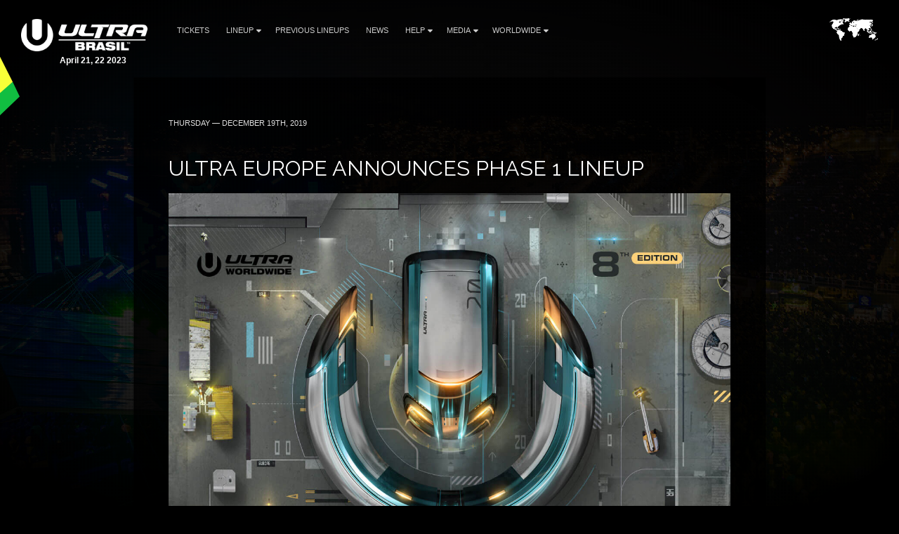

--- FILE ---
content_type: text/html; charset=UTF-8
request_url: https://ultrabrasil.com/worldwide/ultra-europe-announces-phase-1-lineup/
body_size: 8034
content:
<!DOCTYPE HTML>
<html class="worldwide-template-default single single-worldwide postid-3879 wp-embed-responsive ultra-europe-announces-phase-1-lineup" lang="en-US" >
<head>
    <meta charset="utf-8">
    <title>ULTRA Europe Announces Phase 1 Lineup - Ultra Brasil April 21, 22 2023</title>
    <meta name="viewport" content="width=device-width,minimum-scale=0.5,maximum-scale=1.5,user-scalable=Yes"/>
            <meta name="apple-itunes-app" content="app-id=1245396082">
        <meta name="google-play-app" content="app-id=com.ultra">
            <meta name='robots' content='index, follow, max-image-preview:large, max-snippet:-1, max-video-preview:-1' />

	<!-- This site is optimized with the Yoast SEO plugin v19.13 - https://yoast.com/wordpress/plugins/seo/ -->
	<link rel="canonical" href="https://ultrabrasil.com/worldwide/ultra-europe-announces-phase-1-lineup/" />
	<meta property="og:locale" content="en_US" />
	<meta property="og:type" content="article" />
	<meta property="og:title" content="ULTRA Europe Announces Phase 1 Lineup - Ultra Brasil April 21, 22 2023" />
	<meta property="og:description" content="Following this summer’s record-breaking ULTRA Europe festival with a total attendance of more than 120,000 fans from 143 different countries over the course of three days, Europe’s premiere destination music festival will return to Split, Croatia from July 10 &#8211; 12, 2020 for its eighth annual addition with a star-studded Phase 1 lineup." />
	<meta property="og:url" content="https://ultrabrasil.com/worldwide/ultra-europe-announces-phase-1-lineup/" />
	<meta property="og:site_name" content="Ultra Brasil" />
	<meta property="article:modified_time" content="2020-01-10T19:43:59+00:00" />
	<meta property="og:image" content="https://ultrabrasil.com/wp-content/uploads/2016/08/brasil-og-1.jpg" />
	<meta property="og:image:width" content="1200" />
	<meta property="og:image:height" content="630" />
	<meta property="og:image:type" content="image/jpeg" />
	<meta name="twitter:card" content="summary_large_image" />
	<meta name="twitter:label1" content="Est. reading time" />
	<meta name="twitter:data1" content="2 minutes" />
	<script type="application/ld+json" class="yoast-schema-graph">{"@context":"https://schema.org","@graph":[{"@type":"WebPage","@id":"https://ultrabrasil.com/worldwide/ultra-europe-announces-phase-1-lineup/","url":"https://ultrabrasil.com/worldwide/ultra-europe-announces-phase-1-lineup/","name":"ULTRA Europe Announces Phase 1 Lineup - Ultra Brasil April 21, 22 2023","isPartOf":{"@id":"https://ultrabrasil.com/#website"},"datePublished":"2019-12-19T17:14:20+00:00","dateModified":"2020-01-10T19:43:59+00:00","breadcrumb":{"@id":"https://ultrabrasil.com/worldwide/ultra-europe-announces-phase-1-lineup/#breadcrumb"},"inLanguage":"en-US","potentialAction":[{"@type":"ReadAction","target":["https://ultrabrasil.com/worldwide/ultra-europe-announces-phase-1-lineup/"]}]},{"@type":"BreadcrumbList","@id":"https://ultrabrasil.com/worldwide/ultra-europe-announces-phase-1-lineup/#breadcrumb","itemListElement":[{"@type":"ListItem","position":1,"name":"Home","item":"https://ultrabrasil.com/"},{"@type":"ListItem","position":2,"name":"ULTRA Europe Announces Phase 1 Lineup"}]},{"@type":"WebSite","@id":"https://ultrabrasil.com/#website","url":"https://ultrabrasil.com/","name":"Ultra Brasil","description":"The World&#039;s Premier Electronic Music Festival","potentialAction":[{"@type":"SearchAction","target":{"@type":"EntryPoint","urlTemplate":"https://ultrabrasil.com/?s={search_term_string}"},"query-input":"required name=search_term_string"}],"inLanguage":"en-US"}]}</script>
	<!-- / Yoast SEO plugin. -->


<link rel='dns-prefetch' href='//fonts.googleapis.com' />
<link rel='dns-prefetch' href='//artists.ultramusicfestival.com' />
<link rel='dns-prefetch' href='//assets.ultramusicfestival.com' />
<link rel='dns-prefetch' href='//umfworldwide.com' />
<link rel='dns-prefetch' href='//api.ultrapassport.net' />
<link rel='stylesheet' id='wp-block-library-css'  href='https://ultrabrasil.com/wp-includes/css/dist/block-library/style.css?ver=5.9.9' media='all' />
<style id='global-styles-inline-css' type='text/css'>
body{--wp--preset--color--black: #000000;--wp--preset--color--cyan-bluish-gray: #abb8c3;--wp--preset--color--white: #ffffff;--wp--preset--color--pale-pink: #f78da7;--wp--preset--color--vivid-red: #cf2e2e;--wp--preset--color--luminous-vivid-orange: #ff6900;--wp--preset--color--luminous-vivid-amber: #fcb900;--wp--preset--color--light-green-cyan: #7bdcb5;--wp--preset--color--vivid-green-cyan: #00d084;--wp--preset--color--pale-cyan-blue: #8ed1fc;--wp--preset--color--vivid-cyan-blue: #0693e3;--wp--preset--color--vivid-purple: #9b51e0;--wp--preset--gradient--vivid-cyan-blue-to-vivid-purple: linear-gradient(135deg,rgba(6,147,227,1) 0%,rgb(155,81,224) 100%);--wp--preset--gradient--light-green-cyan-to-vivid-green-cyan: linear-gradient(135deg,rgb(122,220,180) 0%,rgb(0,208,130) 100%);--wp--preset--gradient--luminous-vivid-amber-to-luminous-vivid-orange: linear-gradient(135deg,rgba(252,185,0,1) 0%,rgba(255,105,0,1) 100%);--wp--preset--gradient--luminous-vivid-orange-to-vivid-red: linear-gradient(135deg,rgba(255,105,0,1) 0%,rgb(207,46,46) 100%);--wp--preset--gradient--very-light-gray-to-cyan-bluish-gray: linear-gradient(135deg,rgb(238,238,238) 0%,rgb(169,184,195) 100%);--wp--preset--gradient--cool-to-warm-spectrum: linear-gradient(135deg,rgb(74,234,220) 0%,rgb(151,120,209) 20%,rgb(207,42,186) 40%,rgb(238,44,130) 60%,rgb(251,105,98) 80%,rgb(254,248,76) 100%);--wp--preset--gradient--blush-light-purple: linear-gradient(135deg,rgb(255,206,236) 0%,rgb(152,150,240) 100%);--wp--preset--gradient--blush-bordeaux: linear-gradient(135deg,rgb(254,205,165) 0%,rgb(254,45,45) 50%,rgb(107,0,62) 100%);--wp--preset--gradient--luminous-dusk: linear-gradient(135deg,rgb(255,203,112) 0%,rgb(199,81,192) 50%,rgb(65,88,208) 100%);--wp--preset--gradient--pale-ocean: linear-gradient(135deg,rgb(255,245,203) 0%,rgb(182,227,212) 50%,rgb(51,167,181) 100%);--wp--preset--gradient--electric-grass: linear-gradient(135deg,rgb(202,248,128) 0%,rgb(113,206,126) 100%);--wp--preset--gradient--midnight: linear-gradient(135deg,rgb(2,3,129) 0%,rgb(40,116,252) 100%);--wp--preset--duotone--dark-grayscale: url('#wp-duotone-dark-grayscale');--wp--preset--duotone--grayscale: url('#wp-duotone-grayscale');--wp--preset--duotone--purple-yellow: url('#wp-duotone-purple-yellow');--wp--preset--duotone--blue-red: url('#wp-duotone-blue-red');--wp--preset--duotone--midnight: url('#wp-duotone-midnight');--wp--preset--duotone--magenta-yellow: url('#wp-duotone-magenta-yellow');--wp--preset--duotone--purple-green: url('#wp-duotone-purple-green');--wp--preset--duotone--blue-orange: url('#wp-duotone-blue-orange');--wp--preset--font-size--small: 13px;--wp--preset--font-size--medium: 20px;--wp--preset--font-size--large: 36px;--wp--preset--font-size--x-large: 42px;}.has-black-color{color: var(--wp--preset--color--black) !important;}.has-cyan-bluish-gray-color{color: var(--wp--preset--color--cyan-bluish-gray) !important;}.has-white-color{color: var(--wp--preset--color--white) !important;}.has-pale-pink-color{color: var(--wp--preset--color--pale-pink) !important;}.has-vivid-red-color{color: var(--wp--preset--color--vivid-red) !important;}.has-luminous-vivid-orange-color{color: var(--wp--preset--color--luminous-vivid-orange) !important;}.has-luminous-vivid-amber-color{color: var(--wp--preset--color--luminous-vivid-amber) !important;}.has-light-green-cyan-color{color: var(--wp--preset--color--light-green-cyan) !important;}.has-vivid-green-cyan-color{color: var(--wp--preset--color--vivid-green-cyan) !important;}.has-pale-cyan-blue-color{color: var(--wp--preset--color--pale-cyan-blue) !important;}.has-vivid-cyan-blue-color{color: var(--wp--preset--color--vivid-cyan-blue) !important;}.has-vivid-purple-color{color: var(--wp--preset--color--vivid-purple) !important;}.has-black-background-color{background-color: var(--wp--preset--color--black) !important;}.has-cyan-bluish-gray-background-color{background-color: var(--wp--preset--color--cyan-bluish-gray) !important;}.has-white-background-color{background-color: var(--wp--preset--color--white) !important;}.has-pale-pink-background-color{background-color: var(--wp--preset--color--pale-pink) !important;}.has-vivid-red-background-color{background-color: var(--wp--preset--color--vivid-red) !important;}.has-luminous-vivid-orange-background-color{background-color: var(--wp--preset--color--luminous-vivid-orange) !important;}.has-luminous-vivid-amber-background-color{background-color: var(--wp--preset--color--luminous-vivid-amber) !important;}.has-light-green-cyan-background-color{background-color: var(--wp--preset--color--light-green-cyan) !important;}.has-vivid-green-cyan-background-color{background-color: var(--wp--preset--color--vivid-green-cyan) !important;}.has-pale-cyan-blue-background-color{background-color: var(--wp--preset--color--pale-cyan-blue) !important;}.has-vivid-cyan-blue-background-color{background-color: var(--wp--preset--color--vivid-cyan-blue) !important;}.has-vivid-purple-background-color{background-color: var(--wp--preset--color--vivid-purple) !important;}.has-black-border-color{border-color: var(--wp--preset--color--black) !important;}.has-cyan-bluish-gray-border-color{border-color: var(--wp--preset--color--cyan-bluish-gray) !important;}.has-white-border-color{border-color: var(--wp--preset--color--white) !important;}.has-pale-pink-border-color{border-color: var(--wp--preset--color--pale-pink) !important;}.has-vivid-red-border-color{border-color: var(--wp--preset--color--vivid-red) !important;}.has-luminous-vivid-orange-border-color{border-color: var(--wp--preset--color--luminous-vivid-orange) !important;}.has-luminous-vivid-amber-border-color{border-color: var(--wp--preset--color--luminous-vivid-amber) !important;}.has-light-green-cyan-border-color{border-color: var(--wp--preset--color--light-green-cyan) !important;}.has-vivid-green-cyan-border-color{border-color: var(--wp--preset--color--vivid-green-cyan) !important;}.has-pale-cyan-blue-border-color{border-color: var(--wp--preset--color--pale-cyan-blue) !important;}.has-vivid-cyan-blue-border-color{border-color: var(--wp--preset--color--vivid-cyan-blue) !important;}.has-vivid-purple-border-color{border-color: var(--wp--preset--color--vivid-purple) !important;}.has-vivid-cyan-blue-to-vivid-purple-gradient-background{background: var(--wp--preset--gradient--vivid-cyan-blue-to-vivid-purple) !important;}.has-light-green-cyan-to-vivid-green-cyan-gradient-background{background: var(--wp--preset--gradient--light-green-cyan-to-vivid-green-cyan) !important;}.has-luminous-vivid-amber-to-luminous-vivid-orange-gradient-background{background: var(--wp--preset--gradient--luminous-vivid-amber-to-luminous-vivid-orange) !important;}.has-luminous-vivid-orange-to-vivid-red-gradient-background{background: var(--wp--preset--gradient--luminous-vivid-orange-to-vivid-red) !important;}.has-very-light-gray-to-cyan-bluish-gray-gradient-background{background: var(--wp--preset--gradient--very-light-gray-to-cyan-bluish-gray) !important;}.has-cool-to-warm-spectrum-gradient-background{background: var(--wp--preset--gradient--cool-to-warm-spectrum) !important;}.has-blush-light-purple-gradient-background{background: var(--wp--preset--gradient--blush-light-purple) !important;}.has-blush-bordeaux-gradient-background{background: var(--wp--preset--gradient--blush-bordeaux) !important;}.has-luminous-dusk-gradient-background{background: var(--wp--preset--gradient--luminous-dusk) !important;}.has-pale-ocean-gradient-background{background: var(--wp--preset--gradient--pale-ocean) !important;}.has-electric-grass-gradient-background{background: var(--wp--preset--gradient--electric-grass) !important;}.has-midnight-gradient-background{background: var(--wp--preset--gradient--midnight) !important;}.has-small-font-size{font-size: var(--wp--preset--font-size--small) !important;}.has-medium-font-size{font-size: var(--wp--preset--font-size--medium) !important;}.has-large-font-size{font-size: var(--wp--preset--font-size--large) !important;}.has-x-large-font-size{font-size: var(--wp--preset--font-size--x-large) !important;}
</style>
<link rel='stylesheet' id='wpml-blocks-css'  href='https://ultrabrasil.com/wp-content/plugins/sitepress-multilingual-cms/dist/css/blocks/styles.css?ver=4.6.15' media='all' />
<link rel='stylesheet' id='cms-navigation-style-base-css'  href='https://ultrabrasil.com/wp-content/plugins/wpml-cms-nav/res/css/cms-navigation-base.css?ver=1.5.5' media='screen' />
<link rel='stylesheet' id='cms-navigation-style-css'  href='https://ultrabrasil.com/wp-content/plugins/wpml-cms-nav/res/css/cms-navigation.css?ver=1.5.5' media='screen' />
<link rel='stylesheet' id='fancybox-css'  href='https://ultrabrasil.com/wp-content/themes/ultra-2015/assets/vendor/fancybox/jquery.fancybox.css?ver=3.7.228' media='all' />
<link rel='stylesheet' id='notyf-css'  href='https://ultrabrasil.com/wp-content/themes/ultra-2015/assets/library/notyf/notyf.min.css?ver=3.7.228' media='all' />
<link rel='stylesheet' id='style-css'  href='https://ultrabrasil.com/wp-content/themes/ultra-2015/assets/css/app.css?ver=3.7.228' media='all' />
<link rel='stylesheet' id='googlefonts-css'  href='https://fonts.googleapis.com/css2?family=Raleway%3Aital%2Cwght%400%2C100..900%3B1%2C100..900&#038;display=swap&#038;ver=5.9.9' media='all' />
<link rel='stylesheet' id='fontello-css'  href='https://ultrabrasil.com/wp-content/themes/ultra-2015/assets/vendor/fontello/css/fontello.css?ver=3.7.228' media='all' />
<link rel='stylesheet' id='fontello-animation-css'  href='https://ultrabrasil.com/wp-content/themes/ultra-2015/assets/vendor/fontello/css/animation.css?ver=3.7.228' media='all' />
<script type='text/javascript' src='https://ultrabrasil.com/wp-includes/js/jquery/jquery.js?ver=3.6.0' id='jquery-core-js'></script>
<script type='text/javascript' src='https://ultrabrasil.com/wp-includes/js/jquery/jquery-migrate.js?ver=3.3.2' id='jquery-migrate-js'></script>
<script type='text/javascript' src='https://ultrabrasil.com/wp-content/themes/ultra-2015/assets/vendor/fancybox/jquery.fancybox.js?ver=3.7.228' id='fancybox-js'></script>
<script type='text/javascript' src='https://ultrabrasil.com/wp-content/themes/ultra-2015/assets/js/vendor.js?ver=3.7.228' id='vendorjs-js'></script>
<script type='text/javascript' src='https://ultrabrasil.com/wp-includes/js/jquery/ui/effect.js?ver=1.13.1' id='jquery-effects-core-js'></script>
<script type='text/javascript' src='https://ultrabrasil.com/wp-includes/js/jquery/ui/effect-slide.js?ver=1.13.1' id='jquery-effects-slide-js'></script>
<script type='text/javascript' src='https://ultrabrasil.com/wp-includes/js/dist/vendor/regenerator-runtime.js?ver=0.13.9' id='regenerator-runtime-js'></script>
<script type='text/javascript' src='https://ultrabrasil.com/wp-includes/js/dist/vendor/wp-polyfill.js?ver=3.15.0' id='wp-polyfill-js'></script>
<script type='text/javascript' src='https://ultrabrasil.com/wp-includes/js/dist/hooks.js?ver=1e58c8c5a32b2e97491080c5b10dc71c' id='wp-hooks-js'></script>
<script type='text/javascript' src='https://ultrabrasil.com/wp-includes/js/dist/i18n.js?ver=30fcecb428a0e8383d3776bcdd3a7834' id='wp-i18n-js'></script>
<script type='text/javascript' id='wp-i18n-js-after'>
wp.i18n.setLocaleData( { 'text direction\u0004ltr': [ 'ltr' ] } );
</script>
<script type='text/javascript' src='https://ultrabrasil.com/wp-content/themes/ultra-2015/assets/library/notyf/notyf.min.js?ver=3.7.228' id='notyf-js'></script>
<script type='text/javascript' id='scripts-js-extra'>
/* <![CDATA[ */
var ultra_theme_settings = {"id":"ultra-2015","name":"Ultra Partners Theme","version":"3.7.228"};
var ultra_settings = {"site_url":"https:\/\/ultrabrasil.com","theme_url":"https:\/\/ultrabrasil.com\/wp-content\/themes\/ultra-2015","ajax_url":"https:\/\/ultrabrasil.com\/wp-admin\/admin-ajax.php","theme":"ultra","locale":"en_US","endpoints":{"events_url":"https:\/\/umfworldwide.com\/api\/v2.1\/events.json","news_url":"https:\/\/umfworldwide.com\/api\/v1\/news.json","banners_url":"https:\/\/umfworldwide.com\/api\/v1\/banners.json","aftermovies_url":"https:\/\/umfworldwide.com\/api\/v1\/aftermovies.json","artists_url":"https:\/\/artists.ultramusicfestival.com\/artists.json","livestream_url":"https:\/\/umfworldwide.com\/api\/v1\/livestream.json","gallery_url":"https:\/\/umfworldwide.com\/api\/v1\/gallery.json"},"event_types":{"ultra":{"type":"Ultra","label":"Ultra","label_short":"Ultra","logo":"https:\/\/ultrabrasil.com\/wp-content\/themes\/ultra-2015\/assets\/img\/logos\/ultra-music-festival.png","accent":"https:\/\/ultrabrasil.com\/wp-content\/themes\/ultra-2015\/assets\/img\/theme\/active-ultra.png","url":""},"rtu":{"type":"RTU","label":"Road To Ultra","label_short":"RTU","logo":"https:\/\/ultrabrasil.com\/wp-content\/themes\/ultra-2015\/assets\/img\/logos\/road-to-ultra.png","accent":"https:\/\/ultrabrasil.com\/wp-content\/themes\/ultra-2015\/assets\/img\/theme\/active-rtu.png","url":"https:\/\/roadtoultra.com"},"beach":{"type":"Beach","label":"Ultra Beach","label_short":"Ultra Beach","logo":"https:\/\/ultrabrasil.com\/wp-content\/themes\/ultra-2015\/assets\/img\/logos\/ultra-beach.png","accent":"https:\/\/ultrabrasil.com\/wp-content\/themes\/ultra-2015\/assets\/img\/theme\/active-beach.png","url":"https:\/\/ultrabeach.com"},"resistance":{"type":"Resistance","label":"Resistance","label_short":"Resistance","logo":"https:\/\/ultrabrasil.com\/wp-content\/themes\/ultra-2015\/assets\/img\/logos\/resistance.png","accent":"https:\/\/ultrabrasil.com\/wp-content\/themes\/ultra-2015\/assets\/img\/theme\/active-resistance.png","url":"https:\/\/resistancemusic.com"}},"images":{"default_placeholder":"https:\/\/ultrabrasil.com\/wp-content\/themes\/ultra-2015\/assets\/img\/theme\/default_placeholder.jpg","default_flag":"https:\/\/ultrabrasil.com\/wp-content\/themes\/ultra-2015\/assets\/img\/theme\/mini-u.png","loader":"https:\/\/ultrabrasil.com\/wp-content\/themes\/ultra-2015\/assets\/img\/theme\/loader.gif","logos":{"resistance":"https:\/\/ultrabrasil.com\/wp-content\/themes\/ultra-2015\/assets\/img\/logos\/resistance.png","road_to_ultra":"https:\/\/ultrabrasil.com\/wp-content\/themes\/ultra-2015\/assets\/img\/logos\/road-to-ultra.png","ultra_beach":"https:\/\/ultrabrasil.com\/wp-content\/themes\/ultra-2015\/assets\/img\/logos\/ultra-beach.png","ultra_live":"https:\/\/ultrabrasil.com\/wp-content\/themes\/ultra-2015\/assets\/img\/logos\/ultra-live.png","ultra_festival":"https:\/\/ultrabrasil.com\/wp-content\/themes\/ultra-2015\/assets\/img\/logos\/ultra-music-festival.png","ultra_passport":"https:\/\/ultrabrasil.com\/wp-content\/themes\/ultra-2015\/assets\/img\/logos\/ultra-passport.png","ultra_worldwide":"https:\/\/ultrabrasil.com\/wp-content\/themes\/ultra-2015\/assets\/img\/logos\/ultra-worldwide.png","umf_films":"https:\/\/ultrabrasil.com\/wp-content\/themes\/ultra-2015\/assets\/img\/logos\/umf-films.png","umf_radio":"https:\/\/ultrabrasil.com\/wp-content\/themes\/ultra-2015\/assets\/img\/logos\/umf-radio.png","umf_tv":"https:\/\/ultrabrasil.com\/wp-content\/themes\/ultra-2015\/assets\/img\/logos\/umf-tv.png"}}};
/* ]]> */
</script>
<script type='text/javascript' id='scripts-js-translations'>
( function( domain, translations ) {
	var localeData = translations.locale_data[ domain ] || translations.locale_data.messages;
	localeData[""].domain = domain;
	wp.i18n.setLocaleData( localeData, domain );
} )( "ultra-2015", { "locale_data": { "messages": { "": {} } } } );
</script>
<script type='text/javascript' id='scripts-js-before'>
    var siteurl = "https://ultrabrasil.com";
    var sitename = "Ultra Brasil";
    var theme_url = "https://ultrabrasil.com/wp-content/themes/ultra-2015";
    var ajax_url = "https://ultrabrasil.com/wp-admin/admin-ajax.php";
    var pplang = "en";
    var theme = "ultra";
    var regcode = "";
    var regurl = "https://ultrabrasil.com/passport/events";
    var regname = "";
    var local_registration = false;

    (function(h,o,u,n,d) {
        h=h[d]=h[d]||{q:[],onReady:function(c){h.q.push(c)}}
        d=o.createElement(u);d.async=1;d.src=n
        n=o.getElementsByTagName(u)[0];n.parentNode.insertBefore(d,n)
    })(window,document,'script','https://www.datadoghq-browser-agent.com/us1/v4/datadog-logs.js','DD_LOGS')
    window.DD_LOGS.onReady(function() {
        window.DD_LOGS.init({
            clientToken: 'pub0682b10fad0449561101bc06ab4e5eaa',
            site: 'datadoghq.com',
            forwardErrorsToLogs: true,
            forwardConsoleLogs: ['error', 'warn'],
            sessionSampleRate: 100,
            host: location.host,
            service: ultra_theme_settings.id,
            version: ultra_theme_settings.version,
        })
    });
</script>
<script type='text/javascript' src='https://ultrabrasil.com/wp-content/themes/ultra-2015/assets/js/app.js?ver=3.7.228' id='scripts-js'></script>
<script type='text/javascript' id='scripts-js-after'>
        (function(w,d,s,l,i){w[l]=w[l]||[];w[l].push({'gtm.start':
                new Date().getTime(),event:'gtm.js'});var f=d.getElementsByTagName(s)[0],
            j=d.createElement(s),dl=l!='dataLayer'?'&l='+l:'';j.async=true;j.src=
            'https://www.googletagmanager.com/gtm.js?id='+i+dl;f.parentNode.insertBefore(j,f);
        })(window,document,'script','dataLayer','GTM-N687ZV8');
        
</script>
<link rel="alternate" type="application/json+oembed" href="https://ultrabrasil.com/wp-json/oembed/1.0/embed?url=https%3A%2F%2Fultrabrasil.com%2Fworldwide%2Fultra-europe-announces-phase-1-lineup%2F" />
<link rel="alternate" type="text/xml+oembed" href="https://ultrabrasil.com/wp-json/oembed/1.0/embed?url=https%3A%2F%2Fultrabrasil.com%2Fworldwide%2Fultra-europe-announces-phase-1-lineup%2F&#038;format=xml" />
<meta name="generator" content="WPML ver:4.6.15 stt:1,44;" />
<link rel="icon" href="https://ultrabrasil.com/wp-content/plugins/umf-main/assets/img/ultra-favicon.png" sizes="32x32" />
<link rel="icon" href="https://ultrabrasil.com/wp-content/plugins/umf-main/assets/img/ultra-favicon.png" sizes="192x192" />
<link rel="apple-touch-icon" href="https://ultrabrasil.com/wp-content/plugins/umf-main/assets/img/ultra-favicon.png" />
<meta name="msapplication-TileImage" content="https://ultrabrasil.com/wp-content/plugins/umf-main/assets/img/ultra-favicon.png" />
    
    <style>
#ww li ul { left: -77px } 
</style>    <!-- Google Tag Manager -->
<script>(function(w,d,s,l,i){w[l]=w[l]||[];w[l].push({'gtm.start':
new Date().getTime(),event:'gtm.js'});var f=d.getElementsByTagName(s)[0],
j=d.createElement(s),dl=l!='dataLayer'?'&l='+l:'';j.async=true;j.src=
'https://www.googletagmanager.com/gtm.js?id='+i+dl;f.parentNode.insertBefore(j,f);
})(window,document,'script','dataLayer','GTM-PTHD8V5');</script>
<!-- End Google Tag Manager -->



    <style>
        #footer {position: relative !important}
    </style>
<!--[if IE]><meta http-equiv='X-UA-Compatible' content='IE=edge,chrome=1'><![endif]-->
<noscript>
    <style>
        .background-overlay .loader, .cycler-nav, .home-slider .next, .home-slider .prev { display: none !important; visibility: hidden !important }
        html body .opacity0 {  opacity: 1; filter: alpha(opacity=100);}
        #oc, .home-group li, .ib-slider li, .disabled, .contact-list h5, .ns-hide { display: none !important}
        .home-group li:first-child, .ib-slider, .ib-slider li:first-child { display: block;}
    </style>
</noscript></head>
<body class="worldwide-template-default single single-worldwide postid-3879 wp-embed-responsive ultra-europe-announces-phase-1-lineup">
            <div id="wrapper-all" class="">
            <header id="header">
                <div class="inner">
                    <div class="clearfix">
                        
<div class="logo left">
    <a href="https://ultrabrasil.com" title="Ultra Brasil">
                    <img src="https://ultrabrasil.com/wp-content/uploads/2022/11/Ultra-Brasil-1024x260.png" alt="Ultra Brasil">
                <strong class='dates '>April 21, 22 2023</strong>    </a>
</div>

<div class="nav-main">
    <a class="skip-main" href="#main">Skip to Main Content</a>
    <nav id="nav" class="left">
    <ul id="menu-main" class="menu"><li id="menu-item-3928" class=""><a href="https://ultrabrasil.com/tickets/">Tickets</a></li>
<li id="menu-item-4001" class="menu-item-has-children"><a href="https://ultrabrasil.com/lineup/">Lineup<i class="icon fas fa-caret-down"></i></a>
<ul class="sub-menu">
	<li id="menu-item-4152" class=""><a href="https://ultrabrasil.com/lineup/resistance-sao-paulo/">RESISTANCE São Paulo</a><span class="lbreak2 clear"></span></li>
	<li id="menu-item-4151" class=""><a href="https://ultrabrasil.com/set-times/">Set Times</a><span class="lbreak2 clear"></span></li>
</ul>
</li>
<li id="menu-item-2996" class=""><a href="https://ultrabrasil.com/previous-lineups/">Previous Lineups</a></li>
<li id="menu-item-235" class=""><a href="https://ultrabrasil.com/news/">News</a></li>
<li id="menu-item-3979" class="menu-item-has-children"><a target="_blank" href="https://help.ultrabrasil.com/portal/en/kb">Help<i class="icon fas fa-caret-down"></i></a>
<ul class="sub-menu">
	<li id="menu-item-3981" class=""><a target="_blank" href="https://help.ultrabrasil.com/portal/kb">FAQs</a><span class="lbreak2 clear"></span></li>
	<li id="menu-item-3980" class=""><a target="_blank" href="https://help.ultrabrasil.com/portal/en/newticket">Contact Us</a><span class="lbreak2 clear"></span></li>
</ul>
</li>
<li id="menu-item-2469" class="menu-item-has-children"><a href="https://ultrabrasil.com/gallery/">Media<i class="icon fas fa-caret-down"></i></a>
<ul class="sub-menu">
	<li id="menu-item-2462" class=""><a href="https://ultrabrasil.com/gallery/">Gallery</a><span class="lbreak2 clear"></span></li>
	<li id="menu-item-1340" class=""><a target="_blank" href="https://www.youtube.com/playlist?list=PLBg1SJiXSxfKi639YOHzyIFON_Tz5KG8T">UMF Films</a><span class="lbreak2 clear"></span></li>
	<li id="menu-item-56" class=""><a target="_blank" href="https://www.youtube.com/user/UMFTV">UMF TV</a><span class="lbreak2 clear"></span></li>
	<li id="menu-item-57" class=""><a target="_blank" href="http://www.umfradio.com">UMF Radio</a><span class="lbreak2 clear"></span></li>
</ul>
</li>
<li id="menu-item-673" class="menu-item-has-children"><a href="https://ultrabrasil.com/worldwide/">Worldwide<i class="icon fas fa-caret-down"></i></a>
<ul class="sub-menu">
	<li id="menu-item-672" class=""><a href="https://ultrabrasil.com/worldwide/">Ultra Worldwide</a><span class="lbreak2 clear"></span></li>
	<li id="menu-item-59" class=""><a target="_blank" href="http://roadtoultra.com/">Road to Ultra</a><span class="lbreak2 clear"></span></li>
	<li id="menu-item-1342" class=""><a target="_blank" href="http://resistancemusic.com">Resistance</a><span class="lbreak2 clear"></span></li>
</ul>
</li>
</ul>    </nav>
    <div id="oc" class="left"><span></span><span></span><span></span></div>
</div>

<div id="ww" class="ppmode">
    <ul>
        <li class="ww-active ww-btn">
                            <a href="https://ultrabrasil.com/worldwide" class="ww-active">
                    <img src="https://ultrabrasil.com/wp-content/themes/ultra-2015/assets/img/theme/ultra-worldwide.png" width="69" height="34" alt="Ultra Worldwide Events" class="ww-map">
                </a>
                    </li>
    </ul>
</div>


    <div class="right" id="upp-header"></div>

                    </div>
                </div>
                                    <div class="bg"></div>
                            </header>
                <div id="wrapper-content" >
            <main id="main" class="main  opacity0">
                
                
        <div class="w900 pad50rs25 bg80 mb50 news post-entry">
        <div class="content">
            <article id="post-3879" class="post-3879 worldwide type-worldwide status-publish hentry">
                <p class="meta text-left-rs"><span  class="date">
                    Thursday — December 19th, 2019                </span> </p>
                <h1 class="title clear text-left-rs font-size-26-rs">
                    ULTRA Europe Announces Phase 1 Lineup                </h1>
                                <div class="thumb">
                                <div class="padb25">
                <a  href="https://umfworldwide.com/wp-content/uploads/2020/01/europe-lineup-phase1-2020.jpg" data-fancybox="images" title="ULTRA Europe Announces Phase 1 Lineup"><img src="https://umfworldwide.com/wp-content/uploads/2020/01/europe-lineup-phase1-2020.jpg" alt="ULTRA Europe Announces Phase 1 Lineup"></a>
            </div>
        
            </div>
                <h3 style="text-align: center">HEADLINERS TO INCLUDE AFROJACK, ARMIN VAN BUUREN, DAVID GUETTA, DJ SNAKE, GALANTIS, MARSHMELLO, PENDULUM TRINITY, RICHIE HAWTIN AND STEVE AOKI</h3>
<h3 style="text-align: center">SPLIT – JULY 10 &#8211; 12, 2020<br />
PARK MLADEŽI STADIUM</h3>
<div class="rsembed mb25"><iframe width="1280" height="720" src="https://www.youtube.com/embed/kDZ6U9N12zU?rel=0&amp;controls=0&amp;showinfo=0" frameborder="0" allowfullscreen="1"></iframe></div>
<p>Following this summer’s record-breaking ULTRA Europe festival with a total attendance of more than 120,000 fans from 143 different countries over the course of three days, Europe’s premiere destination music festival will return to Split, Croatia from July 10 &#8211; 12, 2020 for its eighth annual addition with a star-studded Phase 1 lineup.</p>
<p>ULTRA Europe fixture Armin van Buuren will continue the beloved tradition of headlining the festival with an explosive Main Stage set complete with show-stopping fireworks. Masked, multi-platinum selling superstar Marshmello will return to ULTRA Europe following his celebrated 2018 performance when he opened his set with a Croatian football anthem, while Grammy-nominated international heavyweight DJ Snake will once again showcase the stadium-smashing records that have earned him more than a billion combined views on YouTube. </p>
<p>Grammy-nominated crossover juggernaut Steve Aoki will ignite the stage with his famed, larger-than-life cake-throwing theatrics and undulating basslines, and similarly, French party-starting phenomenon David Guetta promises an energetic, dance-pop performance anchored by his countless hit singles that have sold more than 30 million copies worldwide. Multi-platinum record selling Dutch legend and ULTRA Worldwide mainstay ​Afrojack will rattle the dance floor with his high-octane, hands-in-the-air set, while Swedish electro-pop duo Galantis will serenade their audience with their impressive catalogue of sultry, vocal-driven anthems. Legendary drum &amp; bass trio Pendulum Trinity will make their ULTRA Europe debut, after having reunited earlier this year outside of their native Australia for the first time in a decade. British-Canadian techno authority and three-time DJ Awards winner Richie Hawtin will round out the Phase 1 lineup with his world-renowned underground sounds.</p>
<p>ULTRA Worldwide’s award-winning, techno and house music concept RESISTANCE will once again house the festival’s darker shades of underground sounds, with the full artist lineup forthcoming. This summer marked RESISTANCE’S third annual Ibiza residency at the world’s biggest nightclub, Privilege, welcoming more than 50,000 fans over the nine-week run, followed by sold out RESISTANCE dates across South America this fall. Stay tuned for RESISTANCE talent announcements!</p>
<p>Tickets are on sale now at <a href="https://ultraeurope.com/tickets/festival/" rel="noopener noreferrer" target="_blank">ultraeurope.com</a></p>
<h3 style="text-align: center">ULTRA EUROPE 2020 LINEUP</h3>
<h4 style="text-align: center">HEADLINERS (IN ALPHABETICAL ORDER)</h4>
<p style="text-align: center">AFROJACK<br />
ARMIN VAN BUUREN<br />
DAVID GUETTA<br />
DJ SNAKE<br />
GALANTIS<br />
MARSHMELLO<br />
PENDULUM TRINITY<br />
RICHIE HAWTIN<br />
STEVE AOKI</p>
                            </article>
            <div class="lbreak3 op50"></div>
            <div class="left rs100">
                <div class="post-nav">

  <div class="left"><a href="https://ultrabrasil.com/worldwide/ultra-beach-costa-del-sol-tickets-on-sale/" class="alink btn-main gray-btn mb25rs "><span class="fat fa-chevron-left"></span> <span class="label">Previous</span> </a> </div>
  <div class="left"> <a href="https://ultrabrasil.com/news" class="alink btn-main gray-btn ml25 mb25rs" style="min-width:100px">All News</a> </div>
  <div class="left"> <a href="https://ultrabrasil.com/worldwide/resistance-miami-announces-phase-1-lineup/" class="alink btn-main gray-btn mb25rs ml25"><span class="label"> Next</span><span class="fat fa-chevron-right"></span></a> </div>
</div>
            </div>
            <div class="right" style="position:relative; top:8px; left: 10px">
                <div class="shares">

  
<ul>
  <li>
    <a href="javascript: open_window('https://www.facebook.com/sharer/sharer.php?u=https%3A%2F%2Fultrabrasil.com%2Fworldwide%2Fultra-europe-announces-phase-1-lineup%2F&#038;title=ULTRA+Europe+Announces+Phase+1+Lineup',500,350);" onclick="trackOutboundLink('https://ultrabrasil.com/worldwide/ultra-europe-announces-phase-1-lineup/');">
      <img src="https://assets.ultramusicfestival.com/images/share/facebook.jpg" width="16" height="16" alt="Share on Facebook">
    </a>
  </li>
  <li>
    <a href="javascript: open_window('https://twitter.com/share?url=https%3A%2F%2Fultrabrasil.com%2Fworldwide%2Fultra-europe-announces-phase-1-lineup%2F&#038;text=ULTRA+Europe+Announces+Phase+1+Lineup',500,350);" onclick="trackOutboundLink('https://ultrabrasil.com/worldwide/ultra-europe-announces-phase-1-lineup/');">
      <img src="https://assets.ultramusicfestival.com/images/share/twitter.jpg" width="16" height="16" alt="Share on Twitter">
    </a>
  </li>
  <li>
    <a href="javascript: open_window('https://plus.google.com/share?url=https%3A%2F%2Fultrabrasil.com%2Fworldwide%2Fultra-europe-announces-phase-1-lineup%2F',500,350);" onclick="trackOutboundLink('https://ultrabrasil.com/worldwide/ultra-europe-announces-phase-1-lineup/');">
      <img src="https://assets.ultramusicfestival.com/images/share/googleplus.jpg" width="16" height="16" alt="Share on Google+">
    </a>
  </li>
  <li>
    <a href="/cdn-cgi/l/email-protection#[base64]" onclick="trackOutboundLink('https://ultrabrasil.com/worldwide/ultra-europe-announces-phase-1-lineup/');">
      <img src="https://assets.ultramusicfestival.com/images/share/email.jpg" width="16" height="16" alt="Send Email">
    </a>
  </li>
</ul>

</div>
            </div>
            <div class="clear"></div>
        </div>
    </div>
    
<div class="clearfix"></div>


    <div class="w900 pad25rs0 bg80 nobgrs mb50 mb25rs clearfix">
        <div class="related ">
            <h5 class="mb25 text-center text-uppercase mt25rs">More News</h5>
            <div class="lbreak"></div>
            <ul class="clearfix padh30rs">
                                                <li class="w50 rs100 left content-box">
                        <a href="https://ultrabrasil.com/worldwide/ultra-hong-kong-will-debut-this-september-at-expansive-waterfront-venue/" class="content-box alink bg-cover" style=" background-image: url('https://umfworldwide.com/wp-content/uploads/2024/06/hong-kong.png')">
                            <strong>
                                <span>May 6th, 2024</span>
                                ULTRA Hong Kong will debut this September at expansive, waterfront venue                            </strong>
                            <i></i>
                        </a>
                    </li>
                                        <li class="w50 rs100 left content-box">
                        <a href="https://ultrabrasil.com/worldwide/resistance-miami-race-week-carl-cox-mathame-more/" class="content-box alink bg-cover" style=" background-image: url('https://umfworldwide.com/wp-content/uploads/2024/06/race-week.png')">
                            <strong>
                                <span>April 11th, 2024</span>
                                RESISTANCE Miami Race Week: Carl Cox, Mathame, &amp; more                            </strong>
                            <i></i>
                        </a>
                    </li>
                                        <li class="w50 rs100 left content-box">
                        <a href="https://ultrabrasil.com/worldwide/ultra-music-festival-2024-jon-bon-jovi-joins-armin-van-buuren-calvin-harris-returns-peggy-gou-resistance-debut-more/" class="content-box alink bg-cover" style=" background-image: url('https://umfworldwide.com/wp-content/uploads/2024/06/stage-2.png')">
                            <strong>
                                <span>March 26th, 2024</span>
                                Ultra Music Festival 2024: Jon Bon Jovi joins Armin van Buuren, Calvin Harris returns, Peggy Gou RESISTANCE debut &amp; more                            </strong>
                            <i></i>
                        </a>
                    </li>
                                        <li class="w50 rs100 left content-box">
                        <a href="https://ultrabrasil.com/worldwide/ultra-music-festival-unveils-set-times-site-map-ultralive-and-mission-home-sustainability-initiatives-ahead-of-sold-out-2024-event/" class="content-box alink bg-cover" style=" background-image: url('https://umfworldwide.com/wp-content/uploads/2024/06/site-map.png')">
                            <strong>
                                <span>March 20th, 2024</span>
                                Ultra Music Festival unveils set times, site map, #ULTRALIVE, and Mission: Home sustainability initiatives ahead of sold-out 2024 event                            </strong>
                            <i></i>
                        </a>
                    </li>
                                    </ul>
            </div>
        </div>
    </main>
</div>

<div class="ppftop">&nbsp;</div>
<div id="pp-footer">
    <section id="footer" role="contentinfo" class="sm-pr30">
        <div class="inner padt50 padh30">
            <div id="upp-footer" class="right mb50rs rs100sm2 rs50 w35"></div>

            <div class="lbreak3 op50 clear mid-show" style="position:relative; top: -20px; left:-30px;"></div>

            <div class="left rs100sm2 w29 rs50 fdates">
                <p class="mb15 fs13">
                    <a href="https://ultrabrasil.com"><img src="https://ultrabrasil.com/wp-content/uploads/2022/11/Ultra-Brasil-1024x260.png" width="150" alt=""></a>
                </p>
                <div class="lbreak3 op50 mb10"></div>

                                    <p style="margin-bottom:10px">
                                                <strong class='dates '>April 21, 22 2023</strong><br>                        Vale do Anhangabaú<br>                        São Paulo, Brasil<br>                    </p>
                            <div class="padt10 w100"></div>
                            <p id="countdown" data-timezone="America/Sao_Paulo" data-datetime="2023-04-21T00:00:00-03:00"></p>
                    </div>

        <div class="lbreak3 op50 desk-hide clear" style="position:relative; left:-30px;"></div>

        <div class="w15 left rs50 flinks">
        <ul id="menu-footer" class="menu"><li id="menu-item-2456" class=""><a href="https://ultrabrasil.com/gallery/">Gallery</a></li>
<li id="menu-item-27" class=""><a href="https://ultrabrasil.com/news/">News</a></li>
</ul>        </div>

                    <div class="w15 left rs50 flinks">
                <ul>
                    <li> <a href="https://umfworldwide.com/">Ultra Worldwide</a> </li>
                    <li> <a href="https://roadtoultra.com/">Road to Ultra</a> </li>
                    <li> <a href="https://resistancemusic.com/">RESISTANCE </a> </li>
                    <li> <a href="https://umfworldwide.com/media/umf-films/">UMF Films</a> </li>
                    <li> <a target="_blank" href="https://www.youtube.com/UMFTV/">UMF TV</a> </li>
                    <li> <a href="https://umfradio.com/">UMF Radio</a> </li>
                </ul>
            </div>
        
        <div class="padt20">&nbsp;</div>
        <div class="clear"></div>
        <div class="text-center">
            <footer>
                <div class="lbreak op50" style="width:980px; max-width:100%"></div>
                                    <p>
                        <ul class="social">
            <li>
            <a href="https://www.facebook.com/ultrabrasil" target="_blank" aria-label="Like Us on Facebook" title="Like Us on Facebook">
                <i class="fab fa-square-facebook"></i>
            </a>
        </li>
                <li>
            <a href="https://www.instagram.com/ultrabrasil" target="_blank" aria-label="Follow Us on Instagram" title="Follow Us on Instagram">
                <i class="fab fa-instagram"></i>
            </a>
        </li>
                <li>
            <a href="https://twitter.com/ultrabrasil" target="_blank" aria-label="Follow Us on Twitter" title="Follow Us on Twitter">
                <i class="fab fa-x-twitter"></i>
            </a>
        </li>
                <li>
            <a href="https://www.youtube.com/umftv" target="_blank" aria-label="Subscribe to the UMF TV YouTube Channel" title="Subscribe to the UMF TV YouTube Channel">
                <i class="fab fa-youtube"></i>
            </a>
        </li>
                <li>
            <a href="https://www.mixcloud.com/umfradio" target="_blank" aria-label="Listen to UMF Radio on MixCloud" title="Listen to UMF Radio on MixCloud">
                <i class="fab fa-mixcloud"></i>
            </a>
        </li>
            <li>
        <a href="https://open.spotify.com/user/s8oiiaafyt924cvkklj9mpp7w" target="_blank" aria-label="Follow us on Spotify" title="Follow us on Spotify">
            <i class="fab fa-spotify"></i>
        </a>
    </li>
</ul>
                    </p>
                    <p>
                        <a href="https://applemusic.com/ultra" target="_blank" title="Follow us on Apple Music" class="applebtn">
                            <img src="https://ultrabrasil.com/wp-content/themes/ultra-2015/assets/img/theme/apple-music-black.svg" width="150" alt="Follow us on Apple Music">
                            <span class="over"></span>
                        </a>
                    </p>
                                <p class="copy text-center">
                    <a href="https://ultrabrasil.com" title="Ultra Enterprises Inc." class="alink">&copy; 2026 Ultra Enterprises Inc. All Rights Reserved</a>
                    <br><br>
                    <a href="https://ultrabrasil.com/privacy-policy" title="Ultra Brasil&#039;s Privacy Policy" class="alink">Privacy</a>
                    <span>/</span>
                    <a href="https://ultrabrasil.com/terms-of-use" class="alink" title="Ultra Brasil&#039;s Terms of Use">Terms</a>
                </p>
                <br><br>
            </footer>
        </div>

        <a id="gotop" class="animate noapp"><span class=" fas fa-caret-up"></span></a>
        <div class="clearfix"></div>

        </div>

    </section>
</div>
</div>

    <div id="tl" style="background-image:url(https://ultrabrasil.com/wp-content/uploads/2015/11/brasil_left.png)"></div>

<div class="background-overlay">
            <div class="bg-darken bg"></div>
    
            <div class="bg-texture bg"></div>

        <div class="desk-hide">
            <div class="bg-darken bg"></div>
            <div class="bg-darken bg"></div>
        </div>
    
    </div>

    <div id="background" class="opacity0" style="z-index:1000 !important">
        <div class="bg-img bg bg-cover" style="background-image: url(https://ultrabrasil.com/wp-content/uploads/2016/11/brasil-bg-2.jpg);"></div>
    </div>
<script data-cfasync="false" src="/cdn-cgi/scripts/5c5dd728/cloudflare-static/email-decode.min.js"></script><script type='text/javascript' id='upp-js-extra'>
/* <![CDATA[ */
var upp_page = {"login":"https:\/\/ultrabrasil.com\/passport\/login","signup":"https:\/\/ultrabrasil.com\/passport\/signup","verify":"https:\/\/ultrabrasil.com\/passport\/verify","dashboard":"https:\/\/ultrabrasil.com\/passport","edit":"https:\/\/ultrabrasil.com\/passport\/edit","lost_password":"https:\/\/ultrabrasil.com\/passport\/lost","reset_password":"https:\/\/ultrabrasil.com\/passport\/reset","change_email":"https:\/\/ultrabrasil.com\/passport\/changeemail","updates":"https:\/\/ultrabrasil.com\/passport\/updates","events":"https:\/\/ultrabrasil.com\/passport\/events"};
var upp_assets = {"buttons":{"primary_btn":"aqua-btn","secondary_btn":"gray-btn","outline_btn":"outline-btn","registration_btn":"green-btn"},"images":{"logo":"https:\/\/ultrabrasil.com\/wp-content\/themes\/ultra-2015\/assets\/img\/passport\/ultra-passport.png","map_pin":"https:\/\/ultrabrasil.com\/wp-content\/themes\/ultra-2015\/assets\/img\/passport\/map-pin.png","guest_badge":"https:\/\/ultrabrasil.com\/wp-content\/themes\/ultra-2015\/assets\/img\/passport\/badge.png","levels":{"silver":{"gfx":"https:\/\/ultrabrasil.com\/wp-content\/themes\/ultra-2015\/assets\/img\/passport\/silver-gfx.png","icon":"https:\/\/ultrabrasil.com\/wp-content\/themes\/ultra-2015\/assets\/img\/passport\/silver-u.png","stamp":"https:\/\/ultrabrasil.com\/wp-content\/themes\/ultra-2015\/assets\/img\/passport\/silver-stamp.png"},"gold":{"gfx":"https:\/\/ultrabrasil.com\/wp-content\/themes\/ultra-2015\/assets\/img\/passport\/gold-gfx.png","icon":"https:\/\/ultrabrasil.com\/wp-content\/themes\/ultra-2015\/assets\/img\/passport\/gold-u.png","stamp":"https:\/\/ultrabrasil.com\/wp-content\/themes\/ultra-2015\/assets\/img\/passport\/gold-stamp.png"},"platinum":{"gfx":"https:\/\/ultrabrasil.com\/wp-content\/themes\/ultra-2015\/assets\/img\/passport\/platinum-gfx.png","icon":"https:\/\/ultrabrasil.com\/wp-content\/themes\/ultra-2015\/assets\/img\/passport\/platinum-u.png","stamp":"https:\/\/ultrabrasil.com\/wp-content\/themes\/ultra-2015\/assets\/img\/passport\/platinum-stamp.png"}}}};
var upp_config = {"passport_url":"https:\/\/api.ultrapassport.net"};
/* ]]> */
</script>
<script type='text/javascript' src='https://ultrabrasil.com/wp-content/themes/ultra-2015/assets/js/upp.js?ver=3.7.228' id='upp-js'></script>




    <span data-field="points" style="display: none;"></span>



<script defer src="https://static.cloudflareinsights.com/beacon.min.js/vcd15cbe7772f49c399c6a5babf22c1241717689176015" integrity="sha512-ZpsOmlRQV6y907TI0dKBHq9Md29nnaEIPlkf84rnaERnq6zvWvPUqr2ft8M1aS28oN72PdrCzSjY4U6VaAw1EQ==" data-cf-beacon='{"version":"2024.11.0","token":"cb9fc6b278454b5db4c0e3f7f137b142","r":1,"server_timing":{"name":{"cfCacheStatus":true,"cfEdge":true,"cfExtPri":true,"cfL4":true,"cfOrigin":true,"cfSpeedBrain":true},"location_startswith":null}}' crossorigin="anonymous"></script>
</body>
</html>


--- FILE ---
content_type: application/javascript; charset=UTF-8
request_url: https://ultrabrasil.com/wp-content/themes/ultra-2015/assets/js/app.js?ver=3.7.228
body_size: 41318
content:
var eventTypes = ultra_settings.event_types;

var getEventJSON = _.memoize(function() {
    return $.getJSON( ultra_settings.endpoints.events_url );
});

var getEventsByType = _.memoize(function() {
    return getEventJSON()
        .then(function (events) {
            var eventTypeMap = [];

            $.each(eventTypes, function (eventTypeKey, eventType) {
                eventTypeMap[eventType.type] = eventTypeKey;
                eventType.events = [];
            });

            $.each(events, function (eventKey, event) {
                eventTypes[eventTypeMap[event.type]].events.push(event);
            });

            return eventTypes;
        });
});

var getEventsByTypeGalleries = _.memoize(function() {
    return getEventsByType()
        .then(function (eventTypeData) {
            var eventTypeMap = [];

            $.each(eventTypeData, function (eventTypeKey, eventType) {
                eventTypeMap[eventType.type] = eventTypeKey;
            });

            return $.get(ultra_settings.endpoints.gallery_url, function() {})
                .then(function(data) {
                    var galleries = data.data;

                    $.each(galleries, function(galleryKey, gallery){
                        var events = eventTypeData[eventTypeMap[gallery.type]].events;
                        var event = _.find(events, {'code': gallery.code});
                        if (event) {
                            if (!event.galleries) {
                                event.galleries = [];
                            }
                            event.galleries.push(gallery);
                        }
                    });
                    return eventTypeData;
                });
        });
});

const { __, _x, _n, _nx, sprintf } = wp.i18n;

if (typeof $ == 'undefined') {
    $ = jQuery;
}

let notyf = null;

// jQuery.migrateDeduplicateWarnings = false;

// https://api.mixcloud.com/UMFradio/?metadata=1
jQuery(function($) {
    notyf = new Notyf({
        position: {
            x: 'center',
            y: 'top',
        },
        duration: 5000,
        dismissible: true,
        types: [
            {
                type: 'info',
                background: '#2244AA',
                icon: false
            },
            {
                type: 'warning',
                background: '#CCCC00',
                icon: false,
            },
            {
                type: 'error',
                duration: 0,
            }
        ]
    });

    runonce();
    rebuild();
    rebiza18();
});

function runonce() {
    countdown();
    appmode();
    buttons();
    mobile();
    resistance();
    resistanceEvents();
    rtus();
    tables();
    ls2018();
    setfilter();
    miamihotels();
    lightboxes();
    lineup();
    imagesLoaded();
    re2019();
    shwmodal();
    livestream2019();
    livestream2022();
    customreg();
    aboutPage();
    aboutPagev2();
    resistanceHome();

    setTimeout(function(){
        //$('article[data-regitem="south-africa-2020_ct"]').find('a.register').trigger('click');
        //$('.rgbtn').trigger('click');
    }, 500);

};

function rebuild() {
    forms();
    gallery();
    helpdesk();
    tickets();
    umfradio();
    //globalLiveStream();
    scroll2top();
    artists();
    contact();
    home();
    navigation();
    ajaxcontent();
    setTimeout(function() {
        hideWWbg();
    }, 100);
};


function createCookie(name, value, days) {
    if (days) {
        var date = new Date();
        date.setTime(date.getTime() + (days * 24 * 60 * 60 * 1000));
        var expires = "; expires=" + date.toGMTString();
    } else {
        var expires = "";
    }
    document.cookie = name + "=" + value + expires + "; path=/";
}

function readCookie(name) {
    var nameEQ = name + "=";
    var ca = document.cookie.split(';');
    for (var i = 0; i < ca.length; i++) {
        var c = ca[i];
        while (c.charAt(0) == ' ') c = c.substring(1, c.length);
        if (c.indexOf(nameEQ) == 0) return c.substring(nameEQ.length, c.length);
    }
    return null;
}

function eraseCookie(name) {
    createCookie(name, "", -1);
}

var ddLogQueue = [];

function ddLog(message) {
    window.DD_LOGS.onReady(function () {
        window.DD_LOGS.logger.info(message);
    })
    log(message);
}

function getUrlParam(param, returnArray){
    var current_url = new URL(window.location);

    if (returnArray) {
        return current_url.searchParams.getAll(param);
    }
    return current_url.searchParams.get(param);
}
function umfradio() {


  // Episode Search
  var theepisode = $('#the-episode');
  if ( !! theepisode.length ) {

      $.extend($.expr[":"], {
          "containsIN": function(elem, i, match, array) {
              return (elem.textContent || elem.innerText || "").toLowerCase().indexOf((match[3] || "").toLowerCase()) >= 0;
          }
      });

      var updateList = function() {

          var allRows = $('#episode-list article');
          allRows.removeClass('hiddenRow');
          var clickedText = theepisode.val();
          var theCounter = 0;

          allRows.each(function(){
        //$(this).contains
        if( ! $(this).is(':containsIN("'+clickedText+'")'))  {
            $(this).addClass('hiddenRow');
        } else {
            theCounter = theCounter +1;
        }
    });
      }

      updateList();

      theepisode.on('keyup', function(e) {
          updateList();
      });

      theepisode.on('blur', function(e) {
          updateList();
      });

  }
  // Station Search
  var thestation = $('#the-station');
  if ( !! thestation.length ) {

      $.extend($.expr[":"], {
          "containsIN": function(elem, i, match, array) {
              return (elem.textContent || elem.innerText || "").toLowerCase().indexOf((match[3] || "").toLowerCase()) >= 0;
          }
      });

      var updateList = function() {

          var allRows = $('.stable tbody tr');
          allRows.removeClass('hiddenRow');
          var clickedText = thestation.val();
          var theCounter = 0;

          allRows.each(function(){
        //$(this).contains
        if( ! $(this).is(':containsIN("'+clickedText+'")'))  {
            $(this).addClass('hiddenRow');
        } else {
            theCounter = theCounter +1;
        }
    });
      }

      updateList();

      thestation.on('keyup', function(e) {
          updateList();
      });

      thestation.on('blur', function(e) {
          updateList();
      });

  }

  // Stations Listing
  if( !! $("#station-list").length) {

      $('.bulkinfo').on('click', function(e){

          e.preventDefault();

          var el = $(this);
          var bulklinks = el.parent().parent().parent().find('.bulkinfo');
          var elWrap = el.parent().parent().parent();
          var target = '.'+$(this).data('target');
        //log(target);


        if( elWrap.hasClass('active') ) {
            bulklinks.find('strong').text('Click for Details');
            elWrap.removeClass('active');
            $(target).slideUp(300, 'easeInOutExpo');
        } else {
            bulklinks.find('strong').text('Hide Details');
            elWrap.addClass('active');
            $(target).slideDown(300, 'easeInOutExpo');
        }

    });

      // If hash exists, click the hash's relevant link
      if(window.location.hash) {

          var hash = window.location.hash;

          if (hash === '#' || hash === 'https:#' || hash === '') { return; }

          var destination = $(hash).offset().top || 0;

          $(hash).find('.opener').trigger('click');
          setTimeout(function() {
              $("html:not(:animated),body:not(:animated)").animate({ scrollTop: destination}, 1200, 'easeInOutExpo', function() {
              //window.location.hash = hash;
          });
              setTimeout(function() {
              }, 1200);
          }, 1200);
      }


  }


  if( !! $(".track-listing li a").length) {
    //$(".track-listing li a").attr('target','_blank');
}

if( !! $("#episode-list").length) {

    $elist = $('#episode-list');

    var placeholder = $elist.data('aimg');
    var aimg;

      //log(placeholder);

      // click to load an episode
      $('#episode-list article h2 a').on('click', function(e) {

          e.preventDefault();

          var el = $(this),
          output = '',
          item = el.parent().parent();
          ec = el.parent().parent().find('div.episode-content'),
          link = el.parent().parent().data('link');
          slug = el.parent().parent().parent().data('slug');


          link = link + '?json=1';
        //log(link);

        // if the episode is already active, then close it
        if(el.hasClass('active') == true) {
            el.removeClass('active');
            ec.removeClass('active');
            ec.slideUp(500, 'easeInOutExpo');
            return;
        }

        // load json content
        $.get( link , function() {})
        .done(function(data) {

            var content = data[0];

            output += '<div class="lbreak3 op50"></div>';

            if(content.embed_code) {
                var embed = content.embed_code;
              //log(embed);
              embed = embed.replace('http:', 'https:');
              embed = 'https://www.mixcloud.com/widget/iframe/?feed='+embed+'&hide_cover=1';
              output += '<div class="embed mb25"><iframe width="100%" height="120" src="'+embed+'" frameborder="0"></iframe></div>';
              output += '<a class="btn-main gray-btn btn-lg ml25" href="javascript: open_window(\''+embed+'\',600,120);">Popout Audio Player <span class="fas fa-chevron-right"></span></a>';
              if(content.track_listings) { output += '<a href="#'+content.name+'" data-fancybox="images" class=" btn-main gray-btn btn-lg btn-view-track-listing ml25">View Track Listing <span class="fas fa-chevron-right"></span></a>'; };
          }

          if(content.info) {
              output += '<h2 class="padl25 padb25">'+content.info+'</h2>';
          }

          if(content.artists) {
              output += '<div class="artists clearfix">';
              $.each( content.artists, function( key, val ) {

                  if(val.image) {
                      aimg = val.image;
                  } else {
                      aimg = placeholder;
                  }

                  output += '<a href="'+val.url+'"><img src="'+aimg+'"><strong>'+val.title+'</strong></a>';
              });
              output += '</div>';
          }

          if(content.track_listings) {

              output += '<div class="hide ml25 clearfix"><div id="'+content.name+'" class="lboxtracks" >';

              $.each( content.track_listings, function( key, val ) {
                  log(val);
                  output += '<h3 class="lboxtitle">'+val.title+'</h3><div class="lbreak53 op50"></div>';
                  output += '<div class="tracks lboxtracks">'+val.content+'</div>';

              });

              output += '</div></div>';
          }

          ec.html(output);
          $elist.find('article div.episode-content.active').slideUp(300, 'easeInOutExpo');
          $elist.find('article.active').removeClass('active');
          $elist.find('article h2 a.active').removeClass('active');


          el.addClass('active');
          ec.addClass('active');
          setTimeout(function() {
              ec.slideDown(500, 'easeInOutExpo');
          },100);


      })

    })


      var $slug = $elist.data('slug');

      if($slug == 'schedule') {
          setTimeout(function(){ $elist.find('article:nth-child(2) h2 a').trigger('click');   }, 500);
      }
      //$('#episode-list article:nth-child(2) h2 a').addClass('active');
      //$('#episode-list article:nth-child(2) h2 a').trigger('click');


  }


  if ( !! $('#radio-search').length ) {

      $.extend($.expr[":"], {
          "containsIN": function(elem, i, match, array) {
              return (elem.textContent || elem.innerText || "").toLowerCase().indexOf((match[3] || "").toLowerCase()) >= 0;
          }
      });

      var updateList = function() {

          var allRows = $('div.station');
          allRows.removeClass('hiddenRow');
          var clickedText = $('#radio-search').val();
          var theCounter = 0;

          allRows.each(function(){
        //$(this).contains
        if( ! $(this).is(':containsIN("'+clickedText+'")'))  {
            $(this).addClass('hiddenRow');
        } else {

            theCounter = theCounter +1;
        }
    });

          $('#fts strong').html(theCounter);

      }

      updateList();

      $('#radio-search').on('keyup', function(e) {
          updateList();
      });

      $('#radio-search').on('blur', function(e) {
          updateList();
      });
  }



  $('#station-toggle').on('click', function(e){
      e.preventDefault();
      $('#station-wrap').slideToggle(300);
  })

};

var mobile = function() {
	// TOGGLE MOBILE NAV
	$('#oc').on('click', function(){
		$('#mnav, #mnav-overlay').fadeToggle(300);
		$('body').toggleClass('oc-open');
	});

	$('#mnav-overlay').on('click', function(){
		$('#oc').trigger('click');
	});

	// RESIZER
	$(window).on('resize', function() {
		setTimeout(function() {
			theOC();
			scrollHandler();
			hideWWbg();
			//resistanceVideo();
		}, 100);
	});

	// FIRST LOAD
	setTimeout(function() {
		theOC();
		scrollHandler();
        mobileBuilder();
        resistanceVideo();
        resistanceButton();
    }, 100);
};


// RESIZE FUNCTION
var theOC = function () {

	var width = $(document).width();
	var height = $(document).height();

	// CONTROL BREAKPOINT
	if (width <= 1160) {
		$('body').addClass('sn');
		disableStickyNav();
	} else {
		$('body').removeClass('sn');
		enableStickyNav();
	}

	// CONTROL BREAKPOINT
	if (width <= 1000) {
		$('#message').removeClass('qa-search');
		$('#qa-search').attr('placeholder', 'Search FAQ\'s before contacting us.');
	} else {
		$('#message').addClass('qa-search');
		$('#qa-search').attr('placeholder', 'Have a question? Type here to search...');
	}

};


// Creates the mobile menu
var mobileBuilder = function () {

    $('#header>div>div').append('<div id="mnav"></div><div id="mnav-overlay"></div>')
    $('#mnav').html($('nav#nav>ul').html());
    $('#mnav').wrapInner('<ul id="mnav-main">');
    $('#mnav').prepend('<div class="lbreak3 op50"></div>');
    //$('#mnav').append('<div class="m-social"><div class="lbreak3 mb0"></div></div>');
    //$('.m-social').append( $('#footer .br .social').clone() );

    $('#mnav a').each(function(index){
        if ( $(this).text() == 'Ultra Worldwide Events') {
			//$(this).parent().remove();;
		}
	});

    $('#mnav').find('.icon').remove();

    $('#mnav ul li.menu-item-has-children>a').append(' <span class="sub-status">+</span>');

    $('#nav ul li.soldout').append(' <span class="menuhoveritem">Sold Out!</span>');
    $('.side-nav ul li.soldout').append(' <span class="menuhoveritem">Sold Out!</span>');

    $('.soldout>a').removeAttr('href');

}

// Controls mobile menus with sub-nav
$(document).on('click', '#header #mnav-main li.menu-item-has-children>a', function(e){

	e.preventDefault();

	if ( $(this).hasClass('open') ) {
		$(this).find('.sub-status').html('+');
		//$(this).find('span.icon-up-dir').addClass('icon-down-dir').removeClass('icon-up-dir');
		$(this).next('ul').slideUp(300);
	} else {
		$(this).find('.sub-status').html('&ndash;');
        //$(this).find('span.icon-down-dir').addClass('icon-up-dir').removeClass('icon-down-dir');
        $(this).next('ul').slideDown(300);
    }

    $(this).toggleClass('open');
});

// Binds the mobile menu close button
$(document).on('click', '#mnav a.btn-close', function(){ $('#oc').trigger('click'); });


var hideWWbg = function() {
    if( !! $(".wwbg").length) {
        setTimeout(function() {
            $('.wwloader').fadeOut(300);
        }, 1500)
        setTimeout(function() {
            $('.wwbg').css({ 'z-index' : '30'});
        }, 100)
    }
}

// Add scrolled class
var scrollHandler = function() {
    if ( ! $('#re-oc').length ) {
        if ($(window).scrollTop() > 10) {
            $('#header, #footer, body').addClass('scrolled');
        }	else {
            $('#header, #footer, body').removeClass('scrolled');
        }
    }
}
$(window).on('scroll', function() {
	scrollHandler();
});

// Sticky Sidebar
var enableStickyNav = function() {
    if( !! $(".side-nav-sticky").length)
    {

        var height = $(window).height();
        var sideheight = $('.side-nav-sticky').height();
        var ch = $('.side-nav-sticky').parent().parent().height();
        var shos = $('.side-nav-sticky').offset();
        var fh = $('#footer').height();
		var hdft = 100 + 60 + 50; // header, spacing, footer
		var tsh = hdft + sideheight;

		if ( !!$(".ticket-meter").length  ) {
            tsh = tsh + 100;
        }
        if ( !!$(".vip-meter").length  ) {
            tsh = tsh + 100;
        }

        /*
		// debugging
		$('.sbd').find('.wh').text(height);
		$('.sbd').find('.sh').text(sideheight);
		$('.sbd').find('.shos').text(shos.top);
		$('.sbd').find('.fh').text(fh);
		$('.sbd').find('.tsh').text(tsh);
		$('.sbd').find('.ch').text(ch);
        */
        var height = $(window).height();
        var sidewidth = $('.side-nav-sticky').width();

        if (height > tsh) {
            $('.side-nav-sticky').css({'width' : sidewidth, 'position' : 'sticky'});
        } else {
            disableStickyNav();
        }

    }

}
var disableStickyNav = function() {

	if( !! $(".side-nav-sticky").length) {
		$('.side-nav-sticky').css({'position' : 'relative'});
	}

}

/*
<div id="container">
  <canvas id="pixie"></canvas>
</div>
*/
var WIDTH;
var HEIGHT;
var canvas;
var con;
var g;
var pxs = new Array();
var rint = 60;

jQuery(function($) {
  setTimeout( function() {

    var width = $(window).width();

    if( !! $('#bg1').length ) {
      WIDTH = $('#bg1').width()
      HEIGHT =$('#bg1').height()
      $('#container').width(WIDTH).height(HEIGHT);
      canvas = document.getElementById('pixie');
      $(canvas).attr('width', WIDTH).attr('height',HEIGHT);
      con = canvas.getContext('2d');
      for(var i = 0; i < 120; i++) {
        pxs[i] = new Circle();
        pxs[i].reset();
      }
      setInterval(draw,rint);
    }

    if( !! $('#fewstars').length ) {
      WIDTH = $('#fewstars').width()
      HEIGHT =$('#fewstars').height()
      $('#container').width(WIDTH).height(HEIGHT);
      canvas = document.getElementById('pixie');
      $(canvas).attr('width', WIDTH).attr('height',HEIGHT);
      con = canvas.getContext('2d');
      for(var i = 0; i < 37; i++) {
        pxs[i] = new Circle();
        pxs[i].reset();
      }
      setInterval(draw,rint);
    }


  }, 300);

});

function draw() {
  con.clearRect(0,0,WIDTH,HEIGHT);
  for(var i = 0; i < pxs.length; i++) {
    pxs[i].fade();
    pxs[i].move();
    pxs[i].draw();
  }
}

function Circle() {
  this.s = {ttl:12000, xmax:5, ymax:2, rmax:4, rt:1, xdef:1200, ydef:900, xdrift:124, ydrift: 14, random:true, blink:false};

  this.reset = function() {
    this.x = (this.s.random ? WIDTH*Math.random() : this.s.xdef);
    this.y = (this.s.random ? HEIGHT*Math.random() : this.s.ydef);
    this.r = ((this.s.rmax-1)*Math.random()) + 1;
    this.dx = (Math.random()*this.s.xmax) * (Math.random() < .5 ? -1 : 1);
    this.dy = (Math.random()*this.s.ymax) * (Math.random() < .5 ? -1 : 1);
    this.hl = (this.s.ttl/rint)*(this.r/this.s.rmax);
    this.rt = Math.random()*this.hl;
    this.s.rt = Math.random()+1;
    this.stop = Math.random()*.2+.4;
    this.s.xdrift *= Math.random() * (Math.random() < .5 ? -1 : 1);
    this.s.ydrift *= Math.random() * (Math.random() < .5 ? -1 : 1);
  }

  this.fade = function() {
    this.rt += this.s.rt;
  }

  this.draw = function() {
    if(this.s.blink && (this.rt <= 0 || this.rt >= this.hl)) this.s.rt = this.s.rt*-1;
    else if(this.rt >= this.hl) this.reset();
    var newo = 1-(this.rt/this.hl);
    con.beginPath();
    con.arc(this.x,this.y,this.r,0,Math.PI*2,true);
    con.closePath();
    var cr = this.r*newo;
    g = con.createRadialGradient(this.x,this.y,0,this.x,this.y,(cr <= 0 ? 1 : cr));
    g.addColorStop(0.0, 'rgba(255,255,255,'+newo+')');
    g.addColorStop(this.stop, 'rgba(255,255,255,'+(newo*.6)+')');
    g.addColorStop(1.0, 'rgba(255,102,0,0)');
    con.fillStyle = g;
    con.fill();
  }

  this.move = function() {
    this.x += (this.rt/this.hl)*this.dx;
    this.y += (this.rt/this.hl)*this.dy;
    if(this.x > WIDTH || this.x < 0) this.dx *= -1;
    if(this.y > HEIGHT || this.y < 0) this.dy *= -1;
  }

  this.getX = function() { return this.x; }
  this.getY = function() { return this.y; }
}
function forms() {

    if (!!$('form.key-validate').length) {

      var key = getUrlParam('key');
      if (key) {
        $('#key').val(key);
        $('.key-validate').trigger('submit');
      }

      $('form.key-validate').validate();
    }

    if (!!$('form.esignup').length) {
      $('form.esignup').validate();
    }

    if ($('form.validate').length) {

      // Get Updates
      $.validator.addClassRules({
        birthMonth: {
        required: true,
        digits: true,
        range: [1, 12],
        minlength: 2,
        maxlength: 2
        },
        birthDay: {
        required: true,
        digits: true,
        range: [1, 31],
        minlength: 2,
        maxlength: 2
        },
        birthYear: {
        required: true,
        digits: true,
        range: [1900, 2050],
        minlength: 4,
        maxlength: 4
        }

      });


      $('.update-options input').prop("checked", true);

      $('form.validate').validate();

    }

    if (!!$('.autosub').length) {
      setTimeout(function(){
        $('#mc-embedded-subscribe-form').trigger('submit');
      }, 1500);
    }


};
'use strict';

function gallery() {

    if (!!$("#gal-nav").length) {

        // Add Active Class to Current Gallery
        $("#gal-nav a").each(function(index) {

            var current_url = window.location.href.replace(/^https?:\/\//, "//");
            var goLink = $(this).attr('href').replace(/^https?:\/\//, "//");

            if (current_url === goLink) {
                $(this).parent().addClass('current-menu-item current-site');
            }


        });

        var $galjax = $('#galjax');
        var $livegal = $('#live-gal');
        var $galholder = $('#galholder');

        $galjax.prepend('<div class="switch-cover"><p></p><div><b></b></div></div>');
        $galjax.prepend('<div class="status"><p></p></div>');

        //$galholder.html($('#live-gal').clone()); // store local gallery[]

        $('section#main').on('click', '#gal-nav a', function(e) {

            var home_gal = $("#gal-nav li.current-site").text();
            var this_title = $(this).text();
            var $this = $(this);
            e.preventDefault();
            var goLink = $(this).attr('href');
            $('.status').fadeOut(300);

            $("#gal-nav li").removeClass('current-menu-item');
            $this.parent().addClass('current-menu-item');

            //log(this_title + ' not ' + home_gal);
            $livegal.html('');

            // Show the loader
            $galjax.find('.switch-cover').fadeIn(300);
            $galjax.css({ 'overflow': 'hidden' });
            $galjax.css({ 'min-height': '275px' });
            $('#live-gal').css({ 'min-height': '275px' });

            // Load the Content
            setTimeout(function() {

                $livegal.on('load', `${goLink} #live-gal`, function(responseTxt, statusTxt, xhr) {
                    if (statusTxt == "success") {

                        //alert("External content loaded successfully!");
                        $('#galjax .switch-cover').fadeOut(300);
                        imagesLoaded();
                        $("html, body").animate({ scrollTop: 0 }, { duration: 900, easing: 'easeInOutExpo' });

                    }
                    if (statusTxt == "error") {
                        //alert("Error: " + xhr.status + ": " + xhr.statusText);
                        $("#gal-nav li").removeClass('current-menu-item');
                        $("#gal-nav").find('li.current-site').addClass('current-menu-item');
                        $('.status p').html(`Failed to load <b>${this_title} Gallery</b>. Defaulting to <b>${home_gal} Gallery</b>. Please try again.`);
                        $('.status').fadeIn(300);
                        setTimeout(function() { $('#galjax .switch-cover').fadeOut(300); }, 750);
                        $livegal.html($galholder.clone());
                        $("html, body").animate({ scrollTop: 0 }, { duration: 900, easing: 'easeInOutExpo' });
                    }
                });

            }, 500);

            // Trigger images loaded again after 7 seconds, just in case.
            setTimeout(function() { imagesLoaded(); }, 7000)

        });

    }


    if (!$('#gal-list').length) {
        return;
    }

    getEventsByTypeGalleries().then(function(eventTypeData) {

        $.each(eventTypeData, function(eventTypeKey, eventType) {

            var eventLogo = `<img alt="${eventType.label} Galleries" src="${eventType.logo}" width="150" class="iblock logo vc mr10 mb25">`;

            if(eventType.url) {
                eventLogo = `<a href="${eventType.url}">${eventLogo}</a>`;
            }

            var events = _.sortBy(eventType.events, 'title');

            var eventsOutput = '';
            $.each(events, function(eventKey, event) {
                if(event.galleries) {
                    eventsOutput += `<li><a data-type="${eventTypeKey}" data-event="${event.code}">${event.title}</a><span class="lbreak3"></span></li>`;
                }
            });

            var output = `
            <div class="ddevent ww ${eventTypeKey}">
                <div class="ddhead">
                    ${eventLogo}
                    <img alt="" src="${eventType.accent}" width="15" class="iblock accent vc mb25">
                    <div class="lbreak3 op50"></div>
                </div>
                <ul class="glinks">
                    ${eventsOutput}
                </ul>
            </div>`;

            $('.event-selector').append(output);
        });

        $('.events-toggle').on('click', function(){
            $(this).toggleClass('active');
            $('.esdd').fadeToggle(300);
        });

        $(document).on('click', '.ddevent a[data-event]', function(){

            var el = $(this);
            var code = el.data('event');
            var type = el.data('type');

            var eventType = eventTypeData[type];
            var event = _.find(eventType.events, { 'code': code });

            $('.ddevent li.active').removeClass('active');
            el.parent().addClass('active');
            $('#active-gal').attr('data-code', code);

            var galleryYearOutput = '';
            $.each(event.galleries, function(galleryKey, gallery) {
                var galleryLogo = gallery.logo ? gallery.logo : event.appdata.logo;

                galleryYearOutput += `<li><a data-logo="${galleryLogo}" data-type="${type}" data-event="${gallery.code}" data-year="${gallery.name}">${gallery.name}</a></li>`;
            });

            $('div.year-nav ul').html(galleryYearOutput);

            // Select active year or default it
            var activeYear = $('#active-gal').attr('data-year');
            var activeYearButton = $(`div.year-nav a[data-year="${activeYear}"]`);

            if ( !activeYearButton.length ) {
                activeYearButton = $('div.year-nav ul li:first-child a');
            }

            activeYearButton.trigger('click');

            // Close Event List
            $('.events-toggle.active').trigger('click');

        });


        $(document).on('click', '.year-nav a[data-event]', function(){
            var el = $(this);
            var type = el.data('type');
            var code = el.data('event');
            var logo = el.data('logo');
            var year = el.data('year').toString();

            var eventType = eventTypeData[type];
            var event = _.find(eventType.events, { 'code': code });
            var gallery = _.find(event.galleries, { 'name': year });

            $('.year-nav a.active').removeClass('active');
            el.addClass('active');

            var logo = `<a href="${event.url}" target="_blank" class="mb20 iblock"><img alt="${event.title_label}" src="${logo}" style="height:50px !important;"></a>`;
            $('#active-gal')
                .html(logo)
                .attr('data-year', year);
            $('#gtt').html( `${event.title_label} ${year} Event Photos`);

            var output = '';

            $.each(gallery.featured, function(k, v) {
                var alttext = '';
                if ( k < 1 ) {
                    alttext = `${eventType.label} ${event.title} ${year} Featured Event Photos`;
                }
                output += `
                <li>
                    <a class="loading" data-fancybox="gallery" href="${v.image}" style="background-image: url(${v.thumb})">
                        <b></b>
                        <figure role="group" aria-labelledby="gtt"><img alt="${alttext}" src="${v.image}"></figure>
                        <span></span>
                    </a>
                </li>`;
            });

            $.each(gallery.images, function(k, v) {
                var alttext = '';
                if ( k < 1 ) {
                    alttext = `${event.title_label} ${year} Event Photos`;
                }
                output += `
                <li>
                    <a class="loading" data-fancybox="gallery" href="${v.image}" style="background-image: url(${v.thumb})">
                        <b></b>
                        <figure role="group" aria-labelledby="gtt"><img alt="${alttext}" src="${v.image}"></figure>
                        <span></span>
                    </a>
                </li>`;
            });

            $('#gal-list ul').html(output);

            imagesLoaded();
            lightboxes();
            setTimeout(function() { imagesLoaded(); }, 7500);

        });

        var gevent = $('#event-gal').data('gevent');
        var gyear = $('#event-gal').data('gyear');
        var gtype = $('#event-gal').data('gtype');

        var type = _.findKey(eventTypeData, { 'type': gtype });

        $(`.ddevent a[data-event="${gevent}"][data-type="${type}"]`).trigger('click');
        $(`.year-nav a[data-year="${gyear}"]`).trigger('click');
    });
}

var ajaxcontent = function() {

  var $contact_list = $('.contact-list>div');
  if ($contact_list.length) {
      ddLog('Using contact_list in ajax.js');
      // Contact Page Contact Links
      getEventsByType()
          .done(function(data) {

              var output = `<option id="none_selected">&mdash; ${_pleaseselect} &mdash;</option>`;

              $.each( data, function( eventTypeKey, eventType ) {
                  $.each( eventType.events, function( eventKey, event ) {
                      var eventContactURL = event.contact ? event.contact : event.url + 'contact-us';
                      output += `<option class="new_window" id="contact_id_${event.code}" value="${eventContactURL}">${event.title_label}</option>`;
                  });
              });

              $contact_list.html(`<select id='select_contacts' style='font-size:18px; padding:5px; border-box:content-box'>${output}</select>`);
          });
  }


  // Home AfterMovies
  var $aftermovies = $('div.globalumftv');
  if ( !!$aftermovies.length ) {
      ddLog('Using aftermovies in ajax.js');
      //$aftermovies.hide();
      $.get( ultra_settings.endpoints.aftermovies_url, function() {})
          .done(function(data) {
              var output = '';

              $.each( data, function( key, val ) {
                  var image = val.image;
                  var title = val.title;
                  var video_id = val.video_id;
                  var bgclass = 'bg-contain';
                  // HTML Output
                  if ( $('.col2-vids-news').length || $('.col2-vids-artists').length ) {
                      bgclass = 'bg-cover';
                  }
                  output += `<li><a data-fancybox=videos href="https://www.youtube.com/embed/${video_id}?autoplay=1" class="${bgclass}" title="${title}" style="background-image: url(${image}); background-position: 50% 50%; background-repeat: no-repeat;"><strong class="bg80">${title}</strong> <img src="${image}" alt="" class="rspv"><span class="vid-icon"></span></a></li>`;
              });
              $aftermovies.find('ul')
                  .html(output)
                  .cycle();
          })
  }

  // Home News
  $('div.newspress ul').cycle();

   // Home Artists
   $('div.artists-home-list ul')
       .on( 'cycle-before', function(event, optionHash, outgoingSlideEl, incomingSlideEl, forwardFlag) {

           if ($('div.artist-pager span:nth-child(n+0)').hasClass('cycle-pager-active')) {
               $('div.artist-pager span').css({'position' : 'relative', 'top' : '0px'});
           }
           if ($('div.artist-pager span:nth-child(n+13)').hasClass('cycle-pager-active')) {
               $('div.artist-pager span').css({'position' : 'relative', 'top' : '-24px'});
           }
           if ($('div.artist-pager span:nth-child(n+26)').hasClass('cycle-pager-active')) {
               $('div.artist-pager span').css({'position' : 'relative', 'top' : '-50px'});
           }

       })
       .on( 'cycle-after', function(event, optionHash, outgoingSlideEl, incomingSlideEl, forwardFlag) {

           if ($('div.artist-pager span:nth-child(n+1)').hasClass('cycle-pager-active')) {
               $('div.artist-pager span').css({'position' : 'relative', 'top' : '0px'});
           }
           if ($('div.artist-pager span:nth-child(n+14)').hasClass('cycle-pager-active')) {
               $('div.artist-pager span').css({'position' : 'relative', 'top' : '-24px'});
           }
           if ($('div.artist-pager span:nth-child(n+27)').hasClass('cycle-pager-active')) {
               $('div.artist-pager span').css({'position' : 'relative', 'top' : '-50px'});
           }

       })
       .cycle();



  // Banners Global
  if ( !!$('div.ad-banners').length ) {
      ddLog('Using ad-banners in ajax.js');

      //$('div.ad-banners').hide();
      $.get( ultra_settings.endpoints.banners_url, function() {})
      .done(function(data) {

          var output = '';

          $.each( data, function( key, val ) {

              output += '<li>';
              output += '<a target="_blank"';
              if( val.link_url != '') {
                  output += `href="${val.link_url}" >`;
              } else {
                  output += '>';
              }
              if( val.banner != '') {
                  var banner_url = val.banner.replace("http:", "https:");
                  output += `<img src="${banner_url}" alt="${val.title}" width="850">`;
              }

              output += '</a></li>';

          })

          $('div.ad-banners>ul').append(output);

      })
      .always(function() {
          $('div.ad-banners ul').cycle();
          //$('div.ad-banners').fadeIn(300);
      })

  }

  // Artists Home
    var $artistList = $('ul.artists-list li');9
    if (!!$artistList.length) {
        ddLog('Using artistList in ajax.js');
        //TODO: This should happen server-side
        $.getJSON(ultra_settings.endpoints.artists_url)
            .done(function (artists) {
                $.each($artistList, function (key, val) {
                    var $this = $(this);
                    var id = $(val).data('id');

                    var artist = _.find(artists, {'slug': id});

                    if (artist && artist.image == null && artist.logo) {
                        $("<img/>", {
                            load: function () {
                                var imgclass = (this.width > this.height) ? 'wide' : 'tall';

                                $this.find('img').addClass('alogobg');
                                $this.find('img').after(`<span class="alogo"></span><img src="${this.src}" class="alogo ${imgclass}">`);
                            },
                            src: artist.logo
                        });
                    }
                }) // End Artist
            }) // End Done
    }

  // News Home
  var $newsList = $('div.news-home .post-entry');
  if ( !!$newsList.length ) {

      ddLog('Using newsList in ajax.js');

      $.get( ultra_settings.endpoints.news_url, function() {})
      .done(function(data) {
          var output = '';

          var newsItems = $newsList.find('article');
          $.each( newsItems, function(key, val) {
              $this = $(this);
              var id = $(val).data('id');
              var permalink = $(val).data('link');

              $.each( data, function( key, val ) {
                  var post_name = val.post.post_name;
                  if (id == post_name) {
                      var custom_excerpt = val.meta.custom_excerpt;
                      var custom_thumbnail = val.meta.custom_thumbnail;
                      var featured_image = val.meta.featured_image;
                      var featured_image_alt = val.meta.featured_image_alt;
                      var hide_thumbnail = val.meta.hide_thumbnail;
                      var embedded_media = val.meta.embedded_media;
                      var youtube_video_id = val.meta.youtube_video_id;
                      var embed_code = val.meta.embed_code;
                      var show_thumbnail_on_post = val.meta.show_thumbnail_on_post;
                      var show_thumbnail_on_list = val.meta.show_thumbnail_on_list;

                      var embed = '';
                      var output = '';

                      $this.find('div.custom_excerpt_ww').html(custom_excerpt);

                      // Set embed code
                      if (embedded_media == 'YouTube') {
                          embed = `<iframe width="853" height="480" src="https://www.youtube.com/embed/${youtube_video_id}?rel=0" frameborder="0" allowfullscreen></iframe>`;
                      } else {
                          embed = embed_code;
                      }

                      // Now the vars are set, let's update html
                      if (embed) {
                          output = '<div class="padb25"><div class="vid-wrap">'+embed+'</div></div>'
                      } else {
                          // If there is a custom thumbnail use it on the list view, otherwise never use custom thumbnail
                          // If Featured image only, then use it, else use default
                          featured_image = custom_thumbnail || featured_image || ultra_settings.image.default_placeholder;
                          featured_image = featured_image.replace("http:", "https:");
                          output = `<div class="padb25"><a href="${permalink}" class="alink" title="${post_name}"> <img src="${featured_image}" alt="${featured_image_alt}"> </a></div>`;
                      }

                      $this.find('div.news-json-featured').html(output);
                      //writeVideos();
                      embedded_media = '';
                      output = '';
                  }
              }) // End JSON
          }) // End Artist
      }) // End Done
      .always(function() {
          setTimeout(function(){
              $('.artists-list span.loader').fadeOut();
          }, 1200)
      })
  }

  // TODO: What does this even do?
  // Single Artist Header
  /*var artistHeader = $('div.artist-header');
  if ( !!artistHeader.length ) {
      ddLog('Using artistHeader in ajax.js');
      getEventJSON()
      .done(function(data) {

          var output = '';

          var artistsItems = artistHeader.find('span');

          $.each( artistsItems, function(key, val) {

              $this = $(this);
              var id = $(val).data('event');

              $.each( data, function( key, val ) {

                  var event_title = val.title;
                  event_title = event_title.replace("h—", "h ");
                  var event_name = event_title;
                  event_name = event_name.toLowerCase();
                  event_name = event_name.replace(" ", "-");
                  var event_date = val.date.label;
                  event_date = event_date.replace(" —", "");
                  event_date = event_date.replace("2016", "");
                  //event_date = event_date.replace(".", "");

                  if (id == event_name) {
                      if (id == 'south-africa') {
                          //event_date = event_date.replace("26, 27, 28", "27<span class='thin darkspacer'> - </span>28, ");
                          var sadate = '27, Feb. &nbsp;&nbsp;<span class="thin darkspacer">/</span>&nbsp;&nbsp; Johannesburg<br>28, Feb. &nbsp;&nbsp;<span class="thin darkspacer">/</span>&nbsp;&nbsp;  Cape Town';
                          $('span.'+event_name).html(sadate);
                      }
                      if (id == 'miami') {
                          event_date = event_date.replace("18, 19, 20", "18 <span class='darkspacer'>&ndash;</span> 20, ");
                          $('span.'+event_name).html(event_date+' &nbsp;&nbsp;<span class="thin darkspacer">/</span>&nbsp;&nbsp; '+event_title);
                      }
                  }
              }) // End JSON
          }) // End Artist
      }) // End Done
  }*/

  // Artist Single
  var artistPage = $('div#single-artist');

    if (!!artistPage.length) {
        ddLog('Using artistPage in ajax.js');
        //TODO: This should happen server-side

        var artistSlug = artistPage.data('slug');
        var artistURL = `https://artists.ultramusicfestival.com/artist/${artistSlug}/`;
        var output = '';

        //artistPage.fadeTo(300, .01);

        $.get(artistURL).done(artist => {
            var vidurl = '';

            var umfradio = $('#umfradiosite').length;

            // Video
            if (!umfradio && (artist.videoid || artist.beattvid)) {
                if (artist.beattvid) {
                    artist.beattvid = artist.beattvid.replace("http:", "https:");
                    vidurl = `${artist.beattvid}.frame`;
                }
                else {
                    vidurl = `https://www.youtube.com/embed/${artist.videoid}`; //?autoplay=1
                }

                output += `
                    <a href="${vidurl}?autoplay=1" data-fancybox="videos" >&nbsp;</a>
                    <div class="vid-wrap mb25">
                        <iframe width="640" height="360" src="${vidurl}" frameborder="0" allowfullscreen=""></iframe>
                    </div>`;

            }
            else if (artist.image) {
                    output += `
                        <a href="${artist.image}" class="padt25 block padb25" data-fancybox="gallery" title="${artist.title}">
                            <img src="${artist.image}" alt="${artist.title}" class="rspv">
                        </a>`;
            }

            if (artist.playlist) {
                output += `
                    <div class="rs100 mb25">
                        <iframe width="100%" height="500" src="${artist.playlist}&at=1001lu96" frameborder="0" allowfullscreen=""></iframe>
                    </div>`;
            }
            else if (artist.audio) {
                output += `
                    <div class="rs100 mb25">
                        <iframe width="100%" height="110" src="${artist.audio}" frameborder="0" allowfullscreen=""></iframe>
                    </div>`;
            }

            // Social
            const socialMappings = {
                'website': { icon: 'fas fa-globe', prefix: '', name: 'Website' },
                'facebook': { icon: 'fab fa-facebook', prefix: 'https://www.facebook.com/', name: 'Facebook' },
                'twitter': { icon: 'fab fa-x-twitter', prefix: 'https://www.twitter.com/', name: 'Twitter' },
                'instagram': { icon: 'fab fa-instagram', prefix: 'https://instagram.com/', name: 'Instagram' },
                'youtube': { icon: 'fab fa-youtube', prefix: 'https://www.youtube.com/', name: 'YouTube' },
                'soundcloud': { icon: 'fab fa-soundcloud', prefix: 'https://soundcloud.com/', name: 'Soundcloud' },
                'apple_music': { icon: 'fab fa-apple', prefix: '', name: 'Apple Music' },
                'spotify': { icon: 'fab fa-spotify', prefix: '', name: 'Spotify' }
            };

            output += '</div><ul class="social clearfix mb25">';

            for (const key in socialMappings) {
                if (socialMappings.hasOwnProperty(key) && artist[key]) {
                    const { icon, prefix, name } = socialMappings[key];
                    output += `<li><a href="${prefix}${artist[key]}" title="${artist.title}'s ${name}" target="_blank"><span class="${icon}"></span></a></li>`;
                }
            }

            output += '</ul>';

            // Image for responsive
            if (artist.image && (!umfradio || (!artist.videoid && !artist.beattvid))) {
                output += `
                    <a href="${artist.image}" data-fancybox="gallery" class="padt25 desk-hide" title="${artist.title}">
                        <img src="${artist.image}" alt="${artist.title}" class="rspv">
                    </a>`;
                $('article.type-artist a.desk-hide').remove();
            }

            $('.ac', artistPage).html(output);
            //artistPage.delay(500).fadeTo(1000, 1);
            artistPage.delay(1000).css('opacity', 1);
        })
    }

    wwGlobal();
};


function fillEvents() {
    var $participatingFestivals = $('div#participating-festivals');
    var $participatingEvents = $('div#participating-events');

    if ( $participatingFestivals.length || $participatingEvents.length ) {
        ddLog('Using fillEvents in ajax.js');
        getEventsByType()
        .done(function(data) {
            var eventLinks = [];
            $.each(data, function (eventTypeKey, eventType) {
                eventLinks[eventTypeKey] = '';
                $.each(eventType.events, function (eventKey, event) {
                    if (event.visibility.points) {
                        var flag = '';
                        if (event.media.flag) {
                            flag = `<img src="${event.media.flag}">`;
                        }
                        eventLinks[eventTypeKey] += `<li><a href="${event.url}" target="_blank">${flag} ${event.title_label_short}</a></li>`;
                    }
                });
            });

            var finaloutput = `
            <div class="mleft">
                <div class="egroup">
                    <h2><img src="${ultra_settings.event_types.rtu.logo}"></h2>
                    <hr class="rtu">
                    <ul class="elist">${eventLinks['rtu']}</ul>
                </div>
                <div class="egroup beach">
                    <h2><img src="${ultra_settings.event_types.beach.logo}"></h2>
                    <hr class="beach">
                    <ul class="elist">${eventLinks['beach']}</ul>
                </div>
            </div>
            <div class="egroup resistance">
                <h2><img src="${ultra_settings.event_types.resistance.logo}"></h2>
                <hr class="resistance">
                <ul class="elist">${eventLinks['resistance']}</ul>
            </div>`;

            $participatingFestivals.html(`<ul class="elist">${eventLinks['ultra']}</ul>`);
            $participatingEvents.html(finaloutput);
        });
    }
}

function buttons() {

    setTimeout(function(){
        $('.sticky-footer-action').fadeIn(300);
    }, 1000);

    var uplayer = $('#uplayer');
    $('section#main').on('click', '.startgal', function(e) {
        e.preventDefault();
        if (!!$('.lightbox').length) {
            $('.lightbox:first').trigger('click');
        } else {
            var link = $('#single-artist').find('li:first a').attr('href');
            if (link) {
                window.open(link);
            }
        }
    });

    $('#header li:not(.blank, .loginh, .disabled, .ww-btn, .soldout, .scrollbtn, .menu-item-language-current)>a, #mnav li:not(.soldout) a, .alink, .snlinks li:not(.scrollbtn)>a, #header .logo a, #footer p a').on('click', function(e) {
        //e.preventDefault();
        var disabled = $(this).parent().hasClass('disabled');
        var soldout = $(this).parent().hasClass('soldout');
        if (disabled || soldout) {
            return false;
        }
        var target = $(this).attr('target');
        if (target == '_blank' || target == '_top') {
            return;
        }
        $('#header li.current-menu-item').removeClass('current-menu-item');
        $(this).parent().addClass('current-menu-item');
        if (!$(this).hasClass('scrollbtn')) {
            $('#header').addClass('animout');
            $('#background').addClass('opacity0f');
            $('#header, body.scrolled, #footer').removeClass('scrolled');
        }
        if (!!$('.light').length) {
            $('.fimg').fadeOut(300);
        }

        $('.sticky-footer-action').fadeOut(300);
    });

    $('#header li.scrollbtn>a').on('click', function(e){
        if ( $('body.sn').length ) {
            $('#oc').trigger('click');
            log('test');
        }
    });
    $('#header li.disabled>a').on('click', function(e){
        e.preventDefault();
    });
    $('section#main').on('click', '.playtrack', function(e) {
        e.preventDefault();
        var songurl = $(this).attr('href');
        songurl = songurl + '&autoplay=1';
        log(songurl);
        uplayer.stop(true, true).animate({
            'height': '60px',
            'width': '100%'
        });
        $('.player-toggle').show();
        uplayer.find('div').html(`<iframe width="100%" height="60" src="${songurl}" frameborder="0"></iframe>`);
    })
    uplayer.on('click', '.player-popout', function(e) {
        e.preventDefault();
        var songurl = $('#uplayer div').find('iframe').attr('src');
        songurl = songurl + '&autoplay=1';
        songurl = songurl.replace('&footer_widget=1', '');
        log(songurl, 'test');
        open_window(songurl, 600, 120);
    })
    uplayer.on('click', '.player-video', function(e) {
        e.preventDefault();
        $('.player-toggle').hide();
        uplayer.stop(true, true).animate({
            'height': '170px',
            'width': '400px'
        });
        uplayer.find('div').html('<div class="vid-wrap" style="padding-bottom:42.65% !important"><iframe width="100%" height="60" src="https://www.youtube.com/embed/YexBIuZ9pik?autoplay=1&controls=0&showinfo=0" frameborder="0"></iframe></div>');
    });
    $(document).on('click', '.player-toggle', function(e) {
        var el = $(this);
        if (!uplayer.hasClass('big')) {
            uplayer.stop(true, true).animate({
                'height': '120px'
            }, {
                duration: 200,
                easing: 'easeInOutExpo',
                complete: function() {
                    uplayer.find('iframe').attr('height', '120');
                }
            });
            uplayer.addClass('big');
            el.text('Shrink');
        } else {
            uplayer.stop(true, true).animate({
                'height': '60px'
            }, {
                duration: 200,
                easing: 'easeInOutExpo',
                complete: function() {
                    uplayer.find('iframe').attr('height', '60');
                }
            });
            uplayer.removeClass('big');
            el.text('Expand');
        }
    });

}
$.fn.anchorAnimate = function(settings) {
    return this.each(function() {
        var caller = this;
        $(caller).on('click', function(event) {
            event.preventDefault();
            $('#main li ul li.current-menu-item').removeClass('current-menu-item');
            $('#main li ul li.active').removeClass('active');
            $('.about-nav li.active').removeClass('active');
            $(caller).parent().addClass('active');
            var locationHref = window.location.href;
            var elementClick = $(caller).attr("href");
            //elementClick = 'https:' + elementClick;
            if (elementClick === '#' || elementClick === 'https:#' || elementClick === '') {
                return;
            }

            var offset = $(elementClick).offset();
            var destination = offset ? offset.top : 0;

            $("html:not(:animated),body:not(:animated)").animate({
                scrollTop: destination
            }, 1200, 'easeInOutExpo', function() {
                window.location.hash = elementClick;
            });
            return false;
        })
    })
}

function open_window(url, width, height) {
    ddLog("Using open_window in _buttons.js");
    var my_window;
    // screen.width means Desktop Width
    // screen.height means Desktop Height
    var center_left = (screen.width / 2) - (width / 2);
    var center_top = (screen.height / 2) - (height / 2);
    my_window = window.open(url, "Title", "scrollbars=1, width=" + width + ", height=" + height + ", left=" + center_left + ", top=" + center_top);
    my_window.trigger('focus');
}

function trackOutboundLink(url) {
    ddLog("Using trackOutboundLink in _buttons.js");
    if (typeof __gaTracker == 'function') {
        __gaTracker('send', 'event', 'outbound', 'click', url, {
            'hitCallback': function() {
                //document.location = url;
            }
        });
    }
    if (typeof ga == 'function') {
        ga('send', 'event', 'outbound', 'click', url, {
            'hitCallback': function() {
                //document.location = url;
            }
        });
    }
}

// Custom lazy load
function aboutPage() {

    if ( !$('div.about').length ) {
        return;
    }

    $('.about-nav a').anchorAnimate();
    $('section.stats h3').one('inview', function(event, isInView) {
        $('div.about section.stats p.stat strong').each(function(index){
            var el = $(this);
            el.parent().fadeTo(300, 1);
            el.countTo({
                from: 0,
                to:  el.data('count'),
                speed: 2000,//(1000 * (index + 1)) + 500,
                refreshInterval: 30,
                formatter: function (value, options) {
                    value = value.toFixed(options.decimals);
                    value = value.replace(/\B(?=(\d{3})+(?!\d))/g, ',');
                    return value;
                }
            });
        });
    });

    $('section.stats').one('inview', function(event, isInView) {

        $('section.stats p.stat').fadeTo(10,0);

    });

    var swiper = new Swiper('section.testimonials .swiper-container', {
        grabCursor: true,
        centeredSlides: true,
        scrollbarHide: true,
        watchSlidesProgress: true,
        watchSlidesVisibility: true,
        slidesPerView: 1,
        grabCursor: true,
        autoplayDisableOnInteraction: true,
        mousewheelControl: false,
        mousewheelReleaseOnEdges: true,
        mousewheelForceToAxis: false,
        mousewheelSensitivity: 1,
        spaceBetween: 50,
        autoheight: true,
        autoplay: {
            delay: 8500
        },
        pagination: {
            el: 'section.testimonials .swiper-pagination',
        },
        navigation: {
            nextEl: 'section.testimonials .next',
            prevEl: 'section.testimonials .prev',
        },
        keyboard: {
            enabled: true,
            onlyInViewport: true
        }
    });

    var swiper = new Swiper('section.moments .swiper-container', {
        grabCursor: true,
        centeredSlides: true,
        navigation: {
            nextEl: 'section.moments .next',
            prevEl: 'section.moments .prev',
        },
        pagination: '#moments .sg-pager',
        paginationType: 'progress',
        scrollbarHide: true,
        watchSlidesProgress: true,
        watchSlidesVisibility: true,
        slidesPerView: 'auto',
        grabCursor: true,
        autoplayDisableOnInteraction: true,
        paginationClickable: true,
        mousewheelControl: false,
        mousewheelReleaseOnEdges: true,
        mousewheelForceToAxis: false,
        mousewheelSensitivity: 1,
        spaceBetween: 50,
        autoplay: false,keyboard: {
            enabled: true,
            onlyInViewport: true
        }
    });

    //autoNav();

}


/*
function autoNav() {

    var inview = $('section:in-viewport:first').attr('id');

    $('#sidenav a.active').removeClass('active');

    var link = $('#sidenav a[href="#' + inview + '"]');
    var text = $('#sidenav a[href="#' + inview + '"]').text();

    link.addClass('active');

}
*/

// Custom lazy load
function aboutPagev2() {

    if ( !$('div.aboutv2').length ) {
        return;
    }

    var hashAdjust = '';
    var scrollerfn = '';

    $('.about-nav a').anchorAnimate();
    $('section.stats h3').one('inview', function(event, isInView) {
        statsCount();
    });
    $('section.stats .inner').on('click', function(){
        statsCount();
    });

    $('section.stats').one('inview', function(event, isInView) {
        $('section.stats p.stat').fadeTo(10,0);
    });

    function statsCount() {
        $('div.aboutv2 section.stats p.stat strong').each(function(index){
            var el = $(this);
            el.html('0');
            el.parent().fadeTo(300, 1);
            el.countTo({
                from: 0,
                to:  el.data('count'),
                speed: 2000,//(1000 * (index + 1)) + 500,
                refreshInterval: 30,
                formatter: function (value, options) {
                    value = value.toFixed(options.decimals);
                    value = value.replace(/\B(?=(\d{3})+(?!\d))/g, ',');
                    return value;
                }
            });
        });
    }

    function scroller() {
        $('section.section.inview').removeClass('inview');
        var inview = $('section.section:in-viewport:first').find('.anchor>a').attr('id');
        $('section.section:in-viewport:first').addClass('inview');
        $('.about-nav>ul>li.active').removeClass('active');
        $(`a[href="#${inview}"]`).parent().addClass('active');
        //hashControl();
    }

    function hashControl() {
        clearTimeout(hashAdjust);
        if ($(window).scrollTop() < 50) {
            var hashAdjust = setTimeout(function() {
                if (history.pushState) {
                    history.pushState({}, '', window.location.pathname);
                }
                $('div.about-nav li.active').removeClass('inview');
            }, 100);
        } else {
            var hashAdjust = setTimeout(function() {
                if (history.pushState) {
                    history.pushState({}, '', $('div.about-nav li.active>a').attr('href'));
                }
            }, 100);
        }
    }

    $(window).on('scroll', function() {
        clearTimeout(scrollerfn);
        scrollerfn = setTimeout(scroller, 100);
    });

    scroller();

    // If hash exists, click the hash's relevant link
    if(window.location.hash) {
        window.scrollTo(0, 0);
        setTimeout(function() {
            window.scrollTo(0, 0);
        }, 1);
        setTimeout(function() {
            $(`a[href="${window.location.hash}"]`).trigger('click');
        }, 100);
    }

    setTimeout(function() {
        AOS.init();
    }, 500);

    window.addEventListener('scroll', function(){
        return;
        var scrollPosition = window.pageYOffset;
        var bgParallax = document.getElementsByClassName('bganim')[0];
        var limit = bgParallax.offsetTop + bgParallax.offsetHeight;
        if (scrollPosition > bgParallax.offsetTop && scrollPosition <= limit){
            bgParallax.style.backgroundPositionY = (50 - 100*scrollPosition/limit) + '%';
        } else {
            bgParallax.style.backgroundPositionY = '50%';
        }
        log('yes');
    });



    var swiper = new Swiper('section.testimonials .swiper-container', {
        grabCursor: true,
        centeredSlides: true,
        scrollbarHide: true,
        watchSlidesProgress: true,
        watchSlidesVisibility: true,
        slidesPerView: 1,
        grabCursor: true,
        autoplayDisableOnInteraction: true,
        mousewheelControl: false,
        mousewheelReleaseOnEdges: true,
        mousewheelForceToAxis: false,
        mousewheelSensitivity: 1,
        spaceBetween: 50,
        autoheight: false,
        autoplay: {
            delay: 8500
        },
        pagination: {
            el: 'section.testimonials .swiper-pagination',
        },
        navigation: {
            nextEl: 'section.testimonials .next',
            prevEl: 'section.testimonials .prev',
        },
        keyboard: {
            enabled: true,
            onlyInViewport: true
        }
    });

    var swiper = new Swiper('section.moments .swiper-container', {
        grabCursor: true,
        centeredSlides: true,
        navigation: {
            nextEl: 'section.moments .next',
            prevEl: 'section.moments .prev',
        },
        pagination: '#moments .sg-pager',
        paginationType: 'progress',
        scrollbarHide: true,
        watchSlidesProgress: true,
        watchSlidesVisibility: true,
        slidesPerView: 'auto',
        grabCursor: true,
        autoplayDisableOnInteraction: true,
        paginationClickable: true,
        mousewheelControl: false,
        mousewheelReleaseOnEdges: true,
        mousewheelForceToAxis: false,
        mousewheelSensitivity: 1,
        spaceBetween: 50,
        autoplay: false,keyboard: {
            enabled: true,
            onlyInViewport: true
        }
    });

}

function appmode() {

    var footer = getUrlParam('footer');
    var app = getUrlParam('app');
    var meter = getUrlParam('meter');

    if (app) {
        $('#header').remove();
        $('#footer').remove();
        $('#tl').remove();

        //document.getElementById('footer').style.display = 'none';
        document.getElementById('main').style.paddingTop = '0px';

        $('a').each(function(){
            var curURL = $(this).attr('href');
            var newURL = curURL + '?app=1';

            if (  $(this).attr('target') != '_blank' ) {
                if (! $(this).hasClass('noapp') ) {
                    $(this).attr('href', newURL);
                }
            }

        })

    }

    if (footer) {
        $('#footer').remove();
    }

    if (meter) {
        $('.ticket-meter').remove();
    }
};

function artists() {

    if ( !! $('#the-artist').length ) {


        $('#artist-search-filter').on('submit', function(e) {
            e.preventDefault();
        })



        $.extend($.expr[":"], {
            "containsIN": function(elem, i, match, array) {
                return (elem.textContent || elem.innerText || "").toLowerCase().indexOf((match[3] || "").toLowerCase()) >= 0;
            }
        });

        var updateList = function() {

            var allRows = $('.afilter li');
            allRows.removeClass('hiddenRow');
            var clickedText = $('#the-artist').val();
            var theCounter = 0;

            allRows.each(function(){
                if( ! $(this).is(`:containsIN("${clickedText}")`))  {
                    $(this).addClass('hiddenRow');
                } else {

                    theCounter = theCounter +1;
                }
            });

            $('#fts strong').html(theCounter);

        }

        updateList();

        if( !! $("#active-artist").length)
        {
            var thenav = document.getElementById('active-artist');
            var topPos = thenav.offsetTop;
            topPos = topPos - 240;

            if (topPos > 2 && !!$(".artists-scoller").length) {
                document.getElementById('artistnav').scrollTop = topPos || 1;
            }
        }

        $('#the-artist').on('keyup', function(e) {
            updateList();
        });

        $('#the-artist').on('blur', function(e) {
            updateList();
        });

    }

    /*
    $('section#main').on('click', '.artist-nav li a', function(){
        log('test');
        $('.artist-nav li.active').removeClass('active');
        $(this).addClass('clicked');
    });
    $('.artists-list').cycle('destroy');
    $('.artists-list').cycle({
        fx: 'fade',
        random: 1,
        speed: 1000,
        delay: 0,
        timeout: 6000,
        prev:    '#prev',
        next:    '#next',
        pagerAnchorBuilder: pagerFactory
    });
    function pagerFactory(idx, slide) {
        var s = idx > 2 ? ' style="display:none"' : '';
        return '<li'+s+'><a href="#">'+(idx+1)+'</a></li>';
    };
    */
};

function contact() {

    var $theForm = $('#new-contact');
    var contactran;

    if( !! $('.contact-lander').length ) {
        getEventsByType()
        .done(function(data) {
            var eventLinks = [];
            $.each(data, function (eventTypeKey, eventType) {
                eventLinks[eventTypeKey] = '';
                var events = _.sortBy(eventType.events, 'title');
                $.each(events, function (eventKey, event) {
                        if(event.contact) {
                            var target = 'target="_blank"';

                            if (event.url == 'https://ultramusicfestival.com/') {
                                target = '';
                            }
                            eventLinks[eventTypeKey] += `<li><a href="${event.contact}" ${target}><img width="15" alt="${event.title} flag" src="${event.media.flag || ultra_settings.images.default_flag}" style="position:relative; top:2px;"> ${event.title_label}</a></li>`;
                        }
                    });
            });
            $('.contacts-1').html(eventLinks['ultra']);
            $('.contacts-2').html(eventLinks['beach']);
            $('.contacts-3').html(eventLinks['rtu']);
            $('.contacts-4').html(eventLinks['resistance']);
        });
    }

    if( !! $('.contact-list').length && !contactran) {

        $(document).on('change', '#select_contacts', function(){

            if ($("option#none_selected:selected").length) {
                return;
            }
            if( $("option#miami_contact:selected").length) {

                $('.form-wrap .disabled, .contact-list').fadeOut(300);

            } else {

                if ($(this).val()) {
                    window.open($(this).val());
                }

            }

        });
        contactran = true;

        var customername = getUrlParam('fullname');
        var customeremail = getUrlParam('passportemail');
        var department = getUrlParam('department');
        var subject = getUrlParam('subject');

        if(customername) {
            $('#guest_name').val(decodeURIComponent(customername));
        }
        $('#guest_email').val(customeremail);
        $('#department').val(department);
        $('#subject').val(subject);

        if(department) {

            $('.form-wrap .disabled, .contact-list').fadeOut(300);
            log('yes dept');
        }

    }

    $theForm.validate({
        rules: {
            "hiddenRecaptcha": {
                required: function() {
                    if(grecaptcha.getResponse() == '') {
                        //log('yes recaptcha');
                        return true;
                    } else {
                        //log('no recaptcha');
                        return false;
                    }
                }
            }
        },
        messages: {
            "hiddenRecaptcha": __('You must prove you are not a robot', 'ultra-2015'),
            "name": __('Please enter your Full name', 'ultra-2015'),
            "email": __('Please enter your Email Address', 'ultra-2015'),
            "department": __('Please select a Department', 'ultra-2015'),
            "subject": __('Please enter a Subject', 'ultra-2015')
        },
        invalidHandler: function(event, validator) {
            log('errors');
        },
        submitHandler: function(form) {
            log('no errors');
            $('#new-contact').append('<div class="sending"></div>');
            $('#thankyou').find('span.guest-name').text($('#new-contact input#name').val());
            setTimeout(function() { form.submit(); }, 500);
            return false;
        }

    });

    $('input#preventer').val('34587gh2398sudfv');

}

function countdown() {

    var defaultOptions = {
        'timezone': "America/New_York"
    };

    let getOptions = function($el) {
        let options = $.extend({}, defaultOptions, $el.data());
        if (options.datetime) {
            options.datetime = new Date(options.datetime);
        }
        else {
            options.datetime = moment.tz(options.time, options.timezone).toDate();
        }
        return options;
    }

    $("#countdown").each(function () {
        var $this = $(this);
        var options = getOptions($this);
        var format = " %-D day%!D, %H:%M:%S";
        $this.countdown(options.datetime)
            .on('update.countdown', function (event) {
                $(this).html(event.strftime(format));
            })
            .on('finish.countdown', function (event) {
                $('#footer .venue span.small-hide').remove();
            });
    });

    $("#countdown2").each(function () {
        var $this = $(this);
        var options = getOptions($this);
        var format = " %-D day%!D, %H:%M:%S";
        $this.countdown(options.datetime)
            .on('update.countdown', function (event) {
                $(this).html(event.strftime(format));
            })
            .on('finish.countdown', function (event) {
                $this.remove();
            });
    });

    $("#countdowndays").each(function () {
        var $this = $(this);
        var options = getOptions($this);
        var format = " 0%-D";
        $this.countdown(options.datetime)
            .on('update.countdown', function (event) {
                $(this).html(event.strftime(format));
            });
    });

    $("#countdowntop").each(function () {
        var $this = $(this);
        var options = getOptions($this);
        var format = " %H:%M:%S";
        $this.countdown(options.datetime)
            .on('update.countdown', function (event) {
                $(this).html(event.strftime(format));
            });
    });

    $("#countdown5").each(function () {
        var $this = $(this);
        var options = getOptions($this);
        var format = '<span class="counter">%D</span> <span class="rspacer">:</span> <span class="counter">%H</span>  <span class="rspacer">:</span> <span class="counter">%M</span> <span class="rspacer">:</span> <span class="counter">%S</span>';
        $this.countdown(options.datetime)
            .on('update.countdown', function (event) {
                $(this).html(event.strftime(format));
            })
            .on('finish.countdown', function (event) {
                $(this).html(event.strftime(format));
            });
    });


    $("#next-event-date-time").each(function () {
        var $this = $(this);
        var options = getOptions($this);
        var format = '"%-D day%!D, %H:%M:%S"';
        $this.countdown(options.datetime)
            .on('update.countdown', function (event) {
                $(this).html(event.strftime(format));
            })
            .on('finish.countdown', function (event) {
                $(this).html(event.strftime(format));
            });
    });
}
function customreg() {

    var code = getUrlParam('rcode');
    if ( code ) {
        createCookie('register', code, 1);
    }

}

function helpdesk() {

  if( !! $("#searchstring").length) {
  
    //var jsonSource = 'https://help.ultramusicfestival.com/customer/portal/articles/autocomplete?term='+clickedText+'*';
    //var jsonSource = 'https://help.ultramusicfestival.com/api/v2/articles/search?text=what%20time%20is%20the%20festival';
    //http://stackoverflow.com/questions/23305000/javascript-fuzzy-search-that-makes-sense
    //http://lunrjs.com/
    var jsonResults = [];
    var jsonSource = site_url+'/helpqs.json'

    // Build the initial list
    $.get( jsonSource , function() {})
    .done(function(data) {
      $.each( data['_embedded']['entries'], function( key, val ) {
         if (val.in_support_center == true) {

          var thedate = val.updated_at;
          var theyear = thedate.slice(0,4);
          var themonth = thedate.slice(5,7);
          var theday = thedate.slice(8,10);
          var fDate = `${themonth} / ${theday} / ${theyear}`;

          jsonResults.push({
            url: val.public_url,
            subject: val.subject,
            last_updated: fDate,
            body: val.body
          });
        }
      })
    })
    .fail(function(error) { log(error); } )
    .always(function() { buildList(jsonResults); })


    // Bind Searches
    $(document).on('keyup', '.qa-search', function(e) {
      var theval = $(this).val();
      $('#searchstring').val(theval);
      query = $('#searchstring').val();
      if (query.length > 1) {
        buildList(filterList(jsonResults, query));
      }
    });
    $(document).on('blur', '.qa-search', function(e) {
      var theval = $(this).val();
      $('#searchstring').val(theval)
      query = $('#searchstring').val();
      if (query.length > 1) {
        buildList(filterList(jsonResults, query));
      }
    });


    function buildList(data) {
      var output = '';
      if ( !data.length ) {
        output += `<li class="nonefound"><p style="padding-top:10px; display:block;">${__('Sorry, no suggestions available.', 'ultra-2015')}</p></li>`;
      } else {
        $.each( data, function( key, val ) {
          output += `<li class="qa"><a href="${val.url}" target="_blank">${val.subject}</a> <div class="lbreak3"></div><div class="answer">${val.body}<br><br></div></li>`;
        })
      }
      $('div.qas ul').html(output);
    }


    function filterList(data,query) {

      if (query == '') { return data; }

      var get_bigrams, j, len, name, obj, query, relevance, results, string_similarity;

      get_bigrams = function(string) {
        var i, j, ref, s, v;
        s = string.toLowerCase();
        v = new Array(s.length - 1);
        for (i = j = 0, ref = v.length; j <= ref; i = j += 1) {
          v[i] = s.slice(i, i + 2);
        }
        return v;
      };

      string_similarity = function(str1, str2) {
        var hit_count, j, k, len, len1, pairs1, pairs2, union, x, y;
        if (str1.length > 0 && str2.length > 0) {
          pairs1 = get_bigrams(str1);
          pairs2 = get_bigrams(str2);
          union = pairs1.length + pairs2.length;
          hit_count = 0;
          for (j = 0, len = pairs1.length; j < len; j++) {
            x = pairs1[j];
            for (k = 0, len1 = pairs2.length; k < len1; k++) {
              y = pairs2[k];
              if (x === y) {
                hit_count++;
              }
            }
          }
          if (hit_count > 0) {
            return (2.0 * hit_count) / union;
          }
        }
        return 0.0;
      };

      results = [];

      for (j = 0, len = data.length; j < len; j++) {

        var relevance = string_similarity(query, `${data[j].subject} ${data[j].body}`);
        if ( relevance > 0.001) {
          results.push({
            subject: data[j].subject,
            body: data[j].body,
            url: data[j].url,
            last_updated: data[j].last_updated,
            relevance: relevance
          });
        }
      }

      results.sort(function(a, b) {
          return -(a.relevance - b.relevance);
      });
      results = results.slice(0,10);

      //log(results);
      return results;

    }


    // Action Button
    $(document).on('mousedown', '.qas a', function(e){

      e.preventDefault();
      var answer = $(this).parent().find('div.answer').html();
      answer = `<h1>Answer:</h1><a class="btn-close"></a><div class="answer-text custom-scroller">${answer}<div class="clear"></div><div class="lbreak2"></div><p class="answer-footer"><em>Still have a question? <strong><a class="btn-goemail"><span class="fas fa-envelope"></span> Email Us</a></strong></em></p></div>`

      $('div.answerbox').html(answer);
      $('div.answerbox ul').addClass('bullets');
      $('div.answerbox').fadeIn(200);

      $('.qas li.active').removeClass('active');
      $('.qas li.notactive').removeClass('notactive');

      $(this).parent().addClass('active');
      $('.qas li:not(.active)').addClass('notactive');
      $('body').addClass('aopen');

    });
    $(document).on('click', '.qas a', function(e){  e.preventDefault();  });


    // Close Button
    $(document).on('click', '.btn-goemail, .btn-close', function(e){
      $('div.answerbox').fadeOut(200);
      $('body').removeClass('aopen');
    });

  }
};
function home() {

    if ( !! $('#newvideolauncher').length ) {
        setTimeout(function() { $('#newvideolauncher').trigger('click');  }, 2500);
    }

    if ( !! $('div.player').length ) {
        $('div.player').on("click", function(){

            var theSS = $(this).attr('data-ss');

            if ($(this).hasClass('stop')) {
                $(this).removeClass('stop');
                $(this).addClass('play');
                $(`.${theSS} ul`).cycle('pause');
                $(this).html('<span class="fas fa-play fa-sm"></span>');

            } else {
                $(`.${theSS} ul`).cycle('resume');
                $(this).removeClass('play');
                $(this).addClass('stop');
                $(this).html('<span class="fas fa-pause"></span>');
            }
        });

    }

    if ( !! $('.slider').length ) {

        setTimeout(function() {
            $('.slider').fadeIn(600);
        },10);

        setTimeout(function() {
            $('.background-overlay > .loader').fadeOut(600);
        },1600);


        $('.home-slider').find('ul').cycle();


        if( !! $(".overbox").length) {

            setTimeout(function() { $('.overbox').fadeIn(600); }, 600);
        }

        if( !! $(".u-ad").length) {
            setTimeout(function() {
            }, 2000);


            $('#continue').on('click',function(){
                $('.u-ad').fadeOut(300);
            })
            $('.u-ad .top').on('click',function(){
                $('#continue').trigger('click');
            })

        }

    }

    $('.home-vid').find('ul').cycle();

    if( !! $(".home-vid").length) {

        $('div.home-vid ul').on( 'cycle-before', function(event, optionHash, outgoingSlideEl, incomingSlideEl, forwardFlag) {

            if ($('div.home-vid .pager span:nth-child(n+0)').hasClass('cycle-pager-active')) {
                $('div.home-vid .pager span').css({'position' : 'relative', 'top' : '0px'});
            }
            if ($('div.home-vid .pager span:nth-child(n+13)').hasClass('cycle-pager-active')) {
                $('div.home-vid .pager span').css({'position' : 'relative', 'top' : '-24px'});
            }
            if ($('div.home-vid .pager span:nth-child(n+26)').hasClass('cycle-pager-active')) {
                $('div.home-vid .pager span').css({'position' : 'relative', 'top' : '-50px'});
            }

        });

        $('div.home-vid ul').on( 'cycle-after', function(event, optionHash, outgoingSlideEl, incomingSlideEl, forwardFlag) {

            if ($('div.home-vid .pager span:nth-child(n+1)').hasClass('cycle-pager-active')) {
                $('div.home-vid .pager span').css({'position' : 'relative', 'top' : '0px'});
            }
            if ($('div.home-vid .pager span:nth-child(n+14)').hasClass('cycle-pager-active')) {
                $('div.home-vid .pager span').css({'position' : 'relative', 'top' : '-24px'});
            }
            if ($('div.home-vid .pager span:nth-child(n+27)').hasClass('cycle-pager-active')) {
                $('div.home-vid .pager span').css({'position' : 'relative', 'top' : '-50px'});
            }

        });

    }

    if( $("body.page-template-page-home-migrate-php").length && !! $(".ticket-meter").length  ) {
        GAmeterDance();
        if($(".vip-meter").length ) {
            setTimeout(function(){
                VIPmeterDance();
            }, vipdelay)
        }

    }

}

function miamihotels() {

    if ( !$('#hotels').length ) {
        return;
    }

    var navhtml  = '';
    var hotelshtml = '';
    var featureds = '';
    var featuredscount = 0;

    $.get( 'https://www.delmayandpartners.com/event/QuantumJSON/code/UMF20' , function() {})
    .done(function(data) {

        $.each( data.tab_details, function( key, val ) {

            if(val.hotels.length < 1 ) {
                return;
            }

            navhtml += `<li><a class="btn-main gray-btn" data-group="${convertToSlug(val.hotel_location)}" href="#${convertToSlug(val.hotel_location)}">${val.hotel_location} (${val.hotels.length})</a></li>`;
            hotelshtml += `<ul class="hotel-group" id="${convertToSlug(val.hotel_location)}">`;

            val.hotels = val.hotels.sort(sortByProperty('rate'));

            $.each( val.hotels, function( k, v ) {
                var rating = Number(v.rating);
                var rating = rating * 20;
                var booklink = '';
                var title = v.hotel_name;
                if(v.booklink) {
                    booklink = `<a target="_blank" href="${v.booklink}" class="main-btn btn-lg gray-btn">Book Now</a>`;
                    bookurl = v.booklink;
                }
                if(v.callus) {
                    booklink = `<span class="not-available call-us">Call Us</span><br><span class="phone">${v.callus}</span>`;
                }
                if(v.closed) {
                    booklink = '<span class="not-available closed">Closed</span>';
                }
                if(v.soldout) {
                    booklink = '<span class="not-available sold-out">Sold Out</span>';
                }
                if(v.distance) {
                    distance = `<span class="distance">(${v.distance})</span>`;
                } else {
                    distance = '';
                }
                var greenhotel = '';
                if (
                    v.hotel_name == 'Miami Airport Marriott' ||
                    v.hotel_name == 'Hampton Inn and Suites Miami Midtown' ||
                    v.hotel_name == 'JW Marriott Marquis Miami'
                    ) {
                    var greenhotel = '<p style="display:inline-block; padding: 10px 0 20px; color: #71b24e; text-transform: uppercase; font-size: 13px; font-family:"helvetica-bold"><span class="fas fa-earth-americas"></span> Certified environmentally friendly and Mission: Home approved!</p>';}
                var price = '';
                if ( v.rate ) {
                    price = v.currency+' '+v.rate;
                }
                var featured_class = '';
                var featured_note = '';
                if ( v.Featured == 1) {
                    featured_class = 'class="featured"';
                    featured_note = '<p style="display:inline-block; padding: 5px 0 5px; margin-bottom: 0px; color: #b3d4fd; text-transform: uppercase; font-size: 14px; font-weight: bold;">Featured</p>';
                    ++featuredscount;
                }
                hotelshtml += `
                <li ${featured_class}>
                <div class="clearfix hotel">
                <div class="img"><img src="${v.image}" alt="${v.hotel_name}"></div>
                <div class="info">
                <h2>${title}</h2>
                <img src="${v.image}" alt="${v.hotel_name}">
                <span class="rating"><span class="fill" style="width:${rating}%"></span></span>
                <span class="address">${v.address}</span>
                ${distance}
                ${featured_note}
                ${greenhotel}
                </div>
                <div class="action"><h3>${price}</h3>${booklink}</div>
                </div>
                <div class="clear op50 lbreak3"></div>
                </li>
                `;
            });
            hotelshtml += '</ul>'
        });

        setTimeout(function(){

            $('#hotelsnav').html('<ul>'+navhtml+'</ul>');
            $('#hotels').html(hotelshtml);
            featuredscount = featuredscount / 2;
            if ( $("#hotels li.featured").length ) {
                $('#hotelsnav ul').prepend(`<li><a class="btn-main gray-btn" data-group="featured" href="#featured">Featured <span class="fhcount">(${featuredscount})</span></a></li>`);
                //$('#hotelsnav ul').append('<li><a class="btn-main gray-btn sort-btn" data-group="sort" href="sort">Sort by Highest Price <span class="fhcount"></span></a></li>');
                $('#hotels').prepend('<div class="hotel-group" id="featured"></div>');
                $('#all-hotels li.featured').each(function(){
                    var el = $(this);
                    $('#featured').append(el.html());
                });
                $('a[data-group="all-hotels"]').parent().remove();
                $('#all-hotels').remove();
            }


            $('#hotelsnav li>a').on('click', function(e){
                var el = $(this);
                var group = el.data('group');
                e.preventDefault();
                if ( el.hasClass('active') ) {
                    $('#'+group).reverseChildren();
                    return;
                }
                $('#hotelsnav li>a.active').removeClass('active');
                $('.hotel-group').hide().removeClass('active');
                $(`#${group}`).fadeIn(300).addClass('active');
                el.addClass('active');
            });

            $('#hotelsnav li>a:first').trigger('click');

        }, 150);

    });


}

$.fn.reverseChildren = function() {
    return this.each(function(){
        var $this = $(this);
        $this.children().each(function(){ $this.prepend(this) });
    });
};

// Custom lazy load
function imagesLoaded()  {
    jQuery(function($) {
        $('.loading img').on('load', function() {
            var el = $(this);

            setTimeout(function() {
                el.parent().removeClass('loading').prev().fadeOut(300);
                el.parent().parent().removeClass('loading').prev().fadeOut(300);
            }, _.random(100, 600) );

            setTimeout(function() {
                el.prev().remove();
            }, 3000);
        });

        $(window).on('load', function() {
            $('span.loader').fadeOut();
        });
    });
}

function legacy() {

/*  var fname = getUrlParam('fname');
  var lname = getUrlParam('lname');
  var email = getUrlParam('email');
  var code = getUrlParam('code');
  var ig = getUrlParam('ig');

  if ( fname ) { document.getElementById('mce-FNAME').value = fname; }
  if ( lname ) { document.getElementById('mce-LNAME').value = lname; }
  if ( email ) { document.getElementById('mce-EMAIL').value = email; }
  if ( code ) { document.getElementById('mce-PROMOTER').value = code; }
  if ( ig ) { document.getElementById('mce-INSTAGRAM').value = ig; }*/


  if ( !! $('.tickets-list').length ) {
    $('.tickets-list div.ticket:nth-child(4n)').addClass('clear');
  }

  if(!! $('.showclock').length) {
    var clock = new Clock( "#clock-example" );
      $( ".timeshift" ).on('click', function( e ) {
        clock.moveBack( 1 );
        e.preventDefault();
        return false;
    });
  }

  if ( !! $('.stopplay').length ) {

    var started = true;
    var muted = true;

    $('.stopplay').on('click', function() {

      $this = $(this);

      if (started) {

        $this.find('span').addClass('icon-play-1').removeClass('icon-pause-1');
        $this.removeClass('tubular-play').addClass('tubular-pause');
        started = false;

      } else {

        $this.find('span').removeClass('icon-play-1').addClass('icon-pause-1');
        $this.addClass('tubular-play').removeClass('tubular-pause');
        started = true;
      }

    });

    $('.vidmute').on('click', function() {

      $this = $(this);

      if (muted) {

        $this.find('span').removeClass('icon-volume').addClass('icon-volume-off');
        muted = false;

      } else {

        $this.find('span').addClass('icon-volume').removeClass('icon-volume-off');
        muted = true;
      }

    });

  }

    var $theForm = $('#new-contact');

    window.validForm = false;

    window.contactform = {
      params: {
        qname: "UMFSupport",
        account: "NjIxNTA0NTY3ODM4",
        role: "YXJuOmF3czppYW06OjYyMTUwNDU2NzgzODpyb2xlL0NvZ25pdG9fVU1GQ29udGFjdEZvcm1VbmF1dGhfUm9sZQ==",
        identitypool: "dXMtZWFzdC0xOjc2YWJiOGIzLWRlNTctNGVkNi1hZjQ2LTkyMjFlNDhjYjUyMQ=="
      },
      form: 'form#new-contact',
      formdata: {},
      validateFn: function(form){

        if (window.validForm) {
          $(form).serializeArray().map(function(x){ window.contactform.formdata[x.name] = x.value;});
          log(window.contactform.formdata);
        }
        return window.validForm;

      },
      afterSendFn: function(response) {
        // after send to SQS, do ...
        $('#thankyou').removeClass('hide');
        setTimeout(function(){
          $('#new-contact').fadeOut(300);
        }, 2000)
        //log('form hide');
      }
    }

    jQuery(function($) {

      var $theForm = $('#new-contact');

      $theForm.validate({
        rules: {
          "hiddenRecaptcha": {
            required: function() {
              if(grecaptcha.getResponse() == '') {
                //log('yes recaptcha');
                return true;
              } else {
                //log('no recaptcha');
                return false;
              }
            }
          }
        },
        messages: {
          "hiddenRecaptcha": "You must prove you are not a robot",
          "name": "Please enter your Full name",
          "email": "Please enter your Email Address",
          "department": "Please select a Department",
          "subject": "Please enter a Subject"
        },
        invalidHandler: function(event, validator) {
          log('errors');
        },
        submitHandler: function(form) {
          log('no errors');
          $('#new-contact').append('<div class="sending"></div>');
          $('#thankyou').find('span.guest-name').text($('#new-contact input#name').val());
          setTimeout(function() { form.submit(); }, 500);
          return false;
        }
      });

      $('input#preventer').val('34587gh2398sudfv');

    })

}
function lightboxes() {

    $.fancybox.defaults.animationEffect = "fade";
    $.fancybox.defaults.transitionEffect = "fade";
    $.fancybox.defaults.transitionDuration = "400";

    if ( $('.lineup-list').length && $(window).width() > 1024) {
        $(document).on('afterShow.fb', function() {
            $.fancybox.getInstance().update();
            $('.fancybox-button--zoom').trigger('click');
        });
    }

    $('[data-fancybox="videos"]').fancybox({
        media : {
            youtube : {
                params : {
                    autoplay : 1,
                    fs : 1,
                    iv_load_policy : 3,
                    rel : 0,
                    showinfo : 0,
                    showsearch : 0,
                    modestbranding : 1,
                    color : 'white'
                }
            }
        }
    });

    $('[data-fancybox="iframe"]').fancybox({
        type : 'iframe'
    });

    $('[data-fancybox="inline"]').fancybox({
        type: 'inline'
    });

    $('[data-fancybox="gallery"]').fancybox({
        animationEffect: "zoom",
        thumbs: {
            autoStart : false
        },
        buttons: ["download", "slideShow", "fullScreen", "thumbs", "close"],
        autoplay: false,
        infobar: true,
        slideShow: {
            autoStart: false,
            speed: 3500
        }

    });

    $('[data-fancybox="weekly-lineup"]').fancybox({
        animationEffect: "zoom",
        hash: false,
        thumbs: {
            autoStart : false
        },
        buttons: ["download", "slideShow", "fullScreen", "thumbs", "close"],
        autoplay: false,
        infobar: true,
        slideShow: {
            autoStart: false,
            speed: 3500
        }

    });

    $('[data-fancybox="slideshow"]').fancybox({
        animationEffect: "fade",
        thumbs: {
            autoStart : true
        },
        buttons: ["zoom", "slideShow", "fullScreen", "download", "thumbs", "close"],
        autoplay: true,
        infobar: true,
        slideShow: {
            autoStart: true,
            speed: 3500
        }

    });

    $('[data-fancybox="zoom"]').fancybox({
        animationEffect: false,
        transitionEffect: false,
        infobar: true,
        afterShow : function( instance, current ) {
            console.info( instance );
        }
    });

    $('[data-fancybox]').filter(function() {
            return $(this).attr('data-fancybox') === '';
        })
        .fancybox({
            animationEffect: "fade",
            buttons: ["zoom", "fullScreen",  "download", "close"],
        });

    $(document).on('afterShow.fb', function( e, instance, slide ) {
        // zoom after load

        if ( !! $('#newhomeevent').length ) {
            $('#newhomeevent').trigger('focus');
        }
        if ( !! $('#delete_reason').length ) {
            $('#delete_reason').trigger('focus');
        }

    });


    // Support Legacy Lightbox Calls
    $('.lightbox').attr('data-fancybox', 'images');
    $('.lightbox-video').attr('data-fancybox', 'videos');
    $('.iframelbx').attr('data-fancybox', '');
    $('.iframelbx').attr('data-type', 'iframe');
    $('.lightbox-gal').attr('data-fancybox', 'gallery');

    // Remove Duplicate Video From Slideshow
    if ( $('[data-fancybox="videos"]').length ) {

        $('.cycle-sentinel a').removeAttr('data-fancybox');
        $( '.umftv ul' ).on( 'cycle-before', function( event, opts ) {
            $('.cycle-sentinel a').removeAttr('data-fancybox');
        });
    }

    var novid = getUrlParam('novid');
    if ( !! $('.autovid').length && !novid ) {
        $('.autovid').trigger('click');
    }
}

function lineup() {

    if ( !! $('.lnav').length ) {

        $('ul.lnav>li>a').on("click", function(){

            var el = $(this);
            var lnavgroup = el.attr('data-lnav');
            var width = $(document).width();

            if ( el.hasClass('active')) {
                return;
            } else {

                $('ul.lnav a.active').removeClass('active');
                el.addClass('active');

            }

            if (width <= 780) {

                if ( lnavgroup == 'ALL') {
                    $('div.daygroup').fadeTo(300,1);
                } else {
                    $('div.daygroup').hide();
                    $('div.daygroup.'+lnavgroup).fadeTo(300,1);
                }

            } else {

                $('div.daygroup').fadeIn(1);

                if ( lnavgroup == 'ALL') {
                    $('div.daygroup').fadeTo(300,1);
                } else {
                    $(`div.daygroup:not(.${lnavgroup})`).fadeTo(100,.2);
                    $(`div.daygroup.${lnavgroup}`).fadeTo(300,1);
                }

                $('div.daygroup').css( { 'display' : 'inline-block'} );

            }

        });

    }

}

function shwmodal() {

    if ( !! $('#shm-modal').length ) {

        if( readCookie('ushm') != 1) {

            $('#shm-modal').fadeIn(300);

            $('#shm-modal .md-close').on('click', function(){
                $('#shm-modal').fadeOut(300);
                setTimeout(function(){
                    createCookie('ushm', 1, 1);
                    $('#shm-modal').remove();
                }, 1000);
            });

            document.getElementById('dotsvid').addEventListener('ended', function(e) {

                setTimeout(function(){
                    $('#shm-modal .md-close').trigger('click');
                }, 300);

            });


        }

    }
}

function globalLiveStream() {

    // WorldWide Global DropDown
    $.get( ultra_settings.endpoints.livestream_url , function() {})
    .done(function(data) {


        if(data[0].dark_background == true){

            log(readCookie('showvid'));
            if(readCookie('showvid') != 1) {
                $('.globalvid').trigger('click');
                createCookie('showvid', 1, .04);
            }
            log(readCookie('showvid'));

        }

    });


    // if home page and no force hide livestream
    if ( !! $('body.page-template-page-home-migrate-php').length && ! $('#fls').length ) {

        // WorldWide Global DropDown
        $.get( ultra_settings.endpoints.livestream_url , function() {})
        .done(function(data) {

            var ls = data[0];
            var bg = '';
            var sitetitle = '';

          // If not enabled or no video
          if( !ls.enable_livestream || !ls.live_stream) {
              return;
          };

          if(ls.dark_background) {
              bg = '<div class="background-overlay"> <div class="bg-darken bg"></div> <div class="bg-texture bg"></div> <div class="desk-hide"> <div class="bg-darken bg"></div> <div class="bg-darken bg"></div> </div> <div class="bg loader" style="display: none;"> <div class="spinner"> <div class="u"></div> </div> </div></div>';
          }

          if(sitename) {
              sitetitle = 'to '+ sitename;
          }

          var lshtml = `<div class="overbox overboxww overboxls" style="display:none;">
          <div class="inner">
          <div class=" rs100 text-center">
          <div id="ls-header" class="clearfix w980" style="width:330px; top:20px; position: relative; left:45px">
          <a target="ultralive" href="javascript: open_window(${ls.ultra_live},1024,720);" id="ls-umftv" class="vid-switcher pointer rel">
          <span><strong>UMF TV</strong> <em class="red" style="color:#d71d33; font-style:normal;">Presents:</em></span> <img src="https://ultramusicfestival.com/wp-content/uploads/2016/03/umf-tv-logo.png" width="190" style="padding-bottom:10px"> <b class="red-left ra1"></b> <b class="red-right ra2"   style="top:100px;"></b> <b class="ba1" style="top:110px;"></b> <b class="ba2"></b> </a> <a href="${ls.event_url}" target="_blank" class="ulogo" style="display:block; text-align: center; margin:auto; width:120px; position: relative; left:90px; top:20px"> <img width="200" height="71" src="${ls.event_logo}"  style="display: inline-block;"> </a>
          </div>
          <div class="lbreak op50"></div>
          <a class="btn-main btn-continue nojax outline-btn btn-lg" style="">Continue ${sitetitle}
          <span class="fas fa-chevron-right"></span></a> </div>
          <div class="stream-vid">
          <div class="vid-wrap">
          <iframe width="1280" height="720" src="${ls.live_stream}" frameborder="0" allowfullscreen></iframe>
          </div>
          </div>
          </div>
          <div class="overlayww bg bg-cover2" style="background-image: url(${ls.background_image}); background-position:center center">${bg}</div>
          </div>`;

          $('#footer').after(lshtml);
          $('.overbox').fadeIn(300);

      });

        $(document).on('click', '.overbox .close', function(){
            $('.overbox').fadeOut(300);
        });
        $(document).on('click','.overbox .btn-continue', function(){
            $('.overbox').fadeOut(300);
            setTimeout(function() { $('.overbox').remove(); }, 1000)
        });


        // if live stream homepage open all links new window
        if( !! $("body.page-template-page-livestream").length) {
            $('#footer a, #header li:not(.menu-item-language) a, #header .feature-button, #ww a, .fsignup form').attr('target', '_blank');
        }

    }


    if( !! $(".vid-switcher").length) {

      //$(".vid-switcher:not(.active)").fadeTo(300,.4);

      $('.vid-switcher').on('click', function(e){

          var el = $(this);
          var vidurl = el.data('vidlink');
          var setimage = el.data('setimg');
          var hash = el.data('hash');
          var newhashlink = '';
          var currenthashlink = $('.sharehash a').attr('href');

          $('.vid-switcher').removeClass('active');

          $('#ls-video>div>iframe').attr('src', vidurl);

          el.find('.go360').fadeIn(300);
          el.find('.back360').fadeOut(300);
          e.preventDefault();

          if(!hash) {
              hash = 'UltraLive';
              newhashlink = "javascript: open_window('https://twitter.com/hashtag/ultralive',1024,720);";
              $('.channel1').addClass('active');
          } else {
              newhashlink = "javascript: open_window('https://twitter.com/hashtag/jointheresistance',1024,720);";
              $('.channel2').addClass('active');
          }

          $('.settimesimage').attr('src',setimage);
          $('.settimeslink').attr('href',setimage);

          $('.sharehash a').text('#'+hash);
          $('.sharehash a, .ste a').attr('href',newhashlink);
          $('.sharehash a, .ste a').attr('title','#'+hash);

      });

      if( !! $("#channel-2-default").length) {
          $('.ls-resistance').trigger('click');
          $('#ls-mobile-switcher .channel2').addClass('active');
      }

      $('.btn360').on('click', function(e){

          var el = $(this);
          var vidurl = el.data('vidlink');
          var backurl = el.data('backlink');

          $('.vid-switcher').removeClass('active');

          if(el.hasClass('active')) {
              el.removeClass('active');
              el.find('.go360').fadeIn(300);
              el.find('.back360').fadeOut(300);
              $('#ls-video>div>iframe').attr('src', backurl);

              log(backurl);
          } else {
              el.addClass('active');
              $('#ls-video>div>iframe').attr('src', vidurl);
              el.find('.go360').fadeOut(300);
              el.find('.back360').fadeIn(300);

              log(vidurl);
          }

          e.preventDefault();

      })


      $('.radiobtn, .radiomobile').on('click', function(){

          var el = $(this);

        //$('.vid-switcher').removeClass('active');
        //el.addClass('active');

    });

  }

}



function livestream2019() {

    if ( ! $('#livestream-2019').length ) {
        return;
    }

    var bg = '<div class="main-bg bg"></div>';
    if ( !! $('div.channels').length && !! $('div.switcher').length  ) {
        //bg += '<div class="overlay-left ch ch2 bg"></div>';
        //bg += '<div class="overlay-right ch ch1 bg"></div>';
    }
    //bg += '<div class="resistance-mobile ch ch2 bg"></div>';
    //bg += '<div class="ulive-mobile ch ch1 bg"></div>';

    $('#background').html(bg);


    $('.switcher li>a').on('click', function(e){
        var el = $(this);
        var channel = el.data('channel');
        e.preventDefault();
        $('.switcher li>a.active').removeClass('active');
        el.addClass('active');
        $(`div.ch${channel}>a`).trigger('click');
    });

    $('div.channels>div>a').on('click', function(e){

        var el = $(this);
        var video = el.data('video');
        var channel = el.data('channel');

        e.preventDefault();

        if ( el.parent().hasClass('active') ) {
            return;
        }

        $('.channel.active').removeClass('active');
        el.parent().addClass('active');

        var videothml = ` <div class="vid-wrap"><iframe width="1280" height="720" src="${video}" frameborder="0" allow="autoplay; fullscreen" allowfullscreen></iframe></div>`;

        $('div.vidcover').removeClass('finish1 finish2 finish3');
        // if 3 is active, 2 comes from alt way
        setTimeout(function(){
            $('.lsplayer .video').html(videothml);
        }, 500);

        $('div.vidcover').addClass(`start${channel}`);
        setTimeout(function(){
            $('div.vidcover').addClass(`finish${channel}`);
            $('div.vidcover').removeClass('start'+channel);
        }, 700);

        $('.switcher li a.active').removeClass('active');
        $('#background div.ch:not(.ch'+channel+')').fadeTo(250,.01);
        $('.channel.hidden-channel').removeClass('hidden-channel');
        $('.chnav').removeClass('disabled');

        $(`.switcher li a.ch${channel}`).addClass('active');
        if ( channel == 1 ) {
            $('#background div.ch.ch1').fadeTo(250,.99);
            //$('#livestream-2019 div.chh.ch1').fadeTo(250,.99);
            //$('#livestream-2019 div.chh.ch2').fadeOut(300);
            $('.channel.ch2, .channel.ch3').addClass('hidden-channel');
            $('.chnav.chprev').addClass('disabled');
            $('.ch1 .chstatus span').html('Live');
            $('.ch2 .chstatus span, .ch3 .chstatus span').html('');
        } else if ( channel == 2 ) {
            $('#background div.ch.ch2').fadeTo(250,.99);
            //$('#livestream-2019 div.chh.ch1, #livestream-2019 div.chh.ch3').fadeTo(250,0);
            //$('#livestream-2019 div.chh.ch2').fadeIn(300);
            $('.channel.ch1, .channel.ch3').addClass('hidden-channel');
            $('.chnav.chnext').addClass('disabled');
            $('.ch2 .chstatus span').html('Live');
            $('.ch1 .chstatus span, .ch3 .chstatus span').html('');
        } else {
            $('#background div.ch.ch3').fadeTo(250,.99);
            //$('#livestream-2019 div.chh.ch1, #livestream-2019 div.chh.ch2').fadeTo(250,0);
            //$('#livestream-2019 div.chh.ch3').fadeIn(300);
            $('.channel.ch2, .channel.ch1').addClass('hidden-channel');
            $('.chnav.chnext').addClass('disabled');
            $('.ch3 .chstatus span').html('Live');
            $('.ch1 .chstatus span, .ch2 .chstatus span').html('');
        }

    });

    if ( !! $('div.autoplay1').length ) {

        setTimeout(function() {
            $('.vidlink.ch1').trigger('click');
        }, 500);

    }

    $('.chnav').on('click', function(event) {

        var el = $(this);
        event.preventDefault();

        if ( el.hasClass('disabled') ) {
            return;
        }

        $('.chnav').removeClass('disabled');

        var el = $(this);
        var src = el.data('channel');

        $(`.switcher.desk li:nth-child(${src}) a`).trigger('click');

    });


    //clock();

}

function livestream2022() {
    if ( ! $('#livestream-2022').length ) {
        return;
    }

    let livestreamSettings = $('#livestream-2022').data('livestream-settings');

    $('#background').html('<div class="main-bg bg"></div>');

    function setChannel(channel) {
        let $channel = $(`.channel[data-channel="${channel}"]`);
        let channelSettings = $channel.data('channel-settings');

        if ( $channel.hasClass('active') ) {
            return;
        }

        let currentChannel = $('.channel.active').data('channel');

        let channelDirection = currentChannel > channel;

        let vidcover = $('.vidcover');

        vidcover.show("slide", { direction: channelDirection ? 'left' : 'right' }, 250).promise()
            .then(() => {
                if (channelSettings.enable) {
                    $('.lsplayer .video').html(`<div class="vid-wrap"><iframe width="1280" height="720" src="${channelSettings.video}" frameborder="0" allow="autoplay; fullscreen" allowfullscreen></iframe></div>`);
                } else {
                    $('.lsplayer .video').html(`<div class="vid-wrap"><img src="${channelSettings.placeholder}" alt="${channelSettings.title}" class="block"></div>`);
                }

                $('.channel.active').removeClass('active');
                $channel.addClass('active');

                $('.switcher li a.active').removeClass('active');
                $(`.switcher li a[data-channel="${channel}"]`).addClass('active');

                $('.chstatus span').html('');
                $channel.find('.chstatus span').html('Live');
            })
            .then(() => vidcover.hide("slide", {direction: channelDirection ? 'right' : 'left'}, 250));
    }

    $('.switcher li > a, div.channels > div > a').on('click', function(e){
        e.preventDefault();

        let channel = $(this).data('channel');
        if ( channel ) {
            setChannel(channel);
        }
    });

    let currentTimeInterval = null;
    function setTime() {
        let timezone = $('#use-local-timezone').prop("checked") ? moment.tz.guess() : livestreamSettings.timezone;

        $('.channel ul li').each(function() {
            let startTime = moment.tz($(this).data('start-time'), timezone);
            let endTime = moment.tz($(this).data('end-time'), timezone);
            $(this).find('.set-time').html(startTime.locale(navigator.language).format('LT'));
        });

        let updateCurrentTime = function () {
            let currentTime = moment().tz(timezone);
            $('#current-time').html(currentTime.locale(navigator.language).format('LT z'));

            $('.channel ul li').each(function() {
                let startTime = moment.tz($(this).data('start-time'), timezone);
                let endTime = moment.tz($(this).data('end-time'), timezone);

                if (currentTime.isBetween(startTime, endTime)) {
                    $(this).addClass('live');
                } else {
                    $(this).removeClass('live');
                }
            });
        }

        clearInterval(currentTimeInterval);
        currentTimeInterval = setInterval(updateCurrentTime, 1000);
        updateCurrentTime();
    }

    $('#use-local-timezone')
        .on('change', function() {
            setTime()
        });

    setTime();

    if ( livestreamSettings.autoplay ) {
        let channel = $('.channels .channel[data-channel-enabled="true"]:first').data('channel');
        if ( channel ) {
            setChannel(channel);
        }
    }
}


function refreshSets() {
    // WorldWide Global DropDown


    $.get( 'https://ultramusicfestival.com/livestream-2018?json=1' , function() {})
    .done(function(data) {

        var n1url = data.settimes_banner_image;        // new url
        var c1url = $('a.channel1').data('setimg');    // channel 1 url

        if(n1url != c1url) {
            $('a.channel1').attr('data-vidlink', n1url)
            $('.settimesimage').attr('src',n1url);
            $('.settimeslink').attr('href',n1url);
            //log('set banner 1 changed');
        } else {
            //log('no change');
        }

        setTimeout(function(){ refreshSets(); }, 60000);

        /*
        var n1url = data.liveurl;
        var c1url = $('a.channel1').data('vidlink');

        var n2url = data.resistance_as;
        var c2url = $('a.channel2').data('vidlink');

        var n3url = data.resistance_cc;
        var c3url = $('a.channel3').data('vidlink');

        if(n1url != c1url) {
            $('a.channel1').attr('data-vidlink', n1url)
            log('set banner 1 changed');
        }
        if(n2url != c2url) {
            $('a.channel2').attr('data-vidlink', n2url)
            log('set banner 2 changed');
        }
        if(n3url != c3url) {
            $('a.channel3').attr('data-vidlink', n3url)
            log('set banner 3 changed');
        }

        if( $('a.channel1.active').length ) {
            $('#ls-video>div>iframe').attr('src', n1url);
        } else if( $('a.channel1.active').length ) {
            $('#ls-video>div>iframe').attr('src', n1url);

        }
        */

    });
}
function ls2018() {

    if ( !$('.newlsbtn').length ) {
        return;
    }

    //refreshSets();

    $('.newlsbtn').on('click', function(e){

        e.preventDefault();
        var el = $(this);

        var width = $(document).width();

        var setimg = el.data('setimg');  //="<?=$settimes_banner_image?>"
        var vidlink = el.data('vidlink');  //="<?=$u_live_url?>"
        var sitebg = el.data('sitebg');  //="<?=$ulivebg?>"
        var mobilebg = el.data('mobilebg');  //="<?=$mobilebg?>"
        var schedulebtn = el.data('schedulebtn');  //="<?=$mobilebg?>"
        var type = el.data('type');  //="ultra"

        var hash = el.data('hash');
        var newhashlink = '';
        var currenthashlink = $('.sharehash a').attr('href');

        if(hash == 'JoinTheResistance') {
            newhashlink = currenthashlink.replace('ultralive','jointheresistance');
        } else {
            newhashlink = currenthashlink.replace('jointheresistance','ultralive');

        }
        $('.sharehash a').text('#'+hash);
        $('.sharehash a').attr('title', hash);
        $('.sharehash a').attr('href', newhashlink);

        $('#ls-video>div>iframe').attr('src', vidlink);

        $('.newlsbtn.active').removeClass('active');
        el.addClass('active');


        $('.settimesimage').attr('src',setimg);

        $('.settimeslink').attr('href',setimg);
        $('.fschbtn').find('img').attr('src',schedulebtn);

        $('.ad-banners').append('<a target="_blank" class="resisonlybanner" href="https://resistanceibiza.com/lineup"><img src="https://umfworldwide.com/wp-content/uploads/2016/05/resistance-ibiza-banner-thin-tickets-2018.jpg" alt="" width="850"></a>');

        // manage actives
        if(type == 'resistance') {
            $('.ad-banners ul, .ad-banners .cycler-nav').fadeTo(300,0);
            $('.resisonlybanner').fadeIn(300);
            $('#ls-header').find('.uliveh').hide();
            $('#ls-header').find('.resistanceh').show();
            $('em.newa').find('img').attr('src', 'https://ultramusicfestival.com/wp-content/uploads/2018/03/active-resis.png');
            $('.umf-tv-desk').attr('src', 'https://ultraeurope.com/wp-content/uploads/2018/07/umf-tv-resistance.png')
        } else {
            $('.resisonlybanner').fadeOut(300);
            $('.ad-banners ul, .ad-banners .cycler-nav').fadeTo(300,1);
            $('#ls-header').find('.resistanceh').hide();
            $('#ls-header').find('.uliveh').show();
            $('em.newa').find('img').attr('src', 'https://ultramusicfestival.com/wp-content/uploads/2018/03/active.png');
            $('.umf-tv-desk').attr('src', 'https://ultramusicfestival.com/wp-content/uploads/2017/03/umf-tv-desktop.png')
        }


        // manage backgrounds
        if(width > 1000) {
            $('#ls-header').css({'height': '100px'});
            $('#newgridbg div.bg2').css({'background-size': 'auto'});
            $('#newgridbg div.bg2').css({'background-image': `url(${sitebg})`});
            if(type == 'resistance') {
                $('#newgridbg div.bg2').css({'background-position': 'top center'});
            } else {
                $('#newgridbg div.bg2').css({'background-position': 'center -451px'});
            }
        } else {

            $('#newgridbg div.bg2').css({'background-image': `url(${mobilebg})`});
            if(type == 'resistance') {
                $('#newgridbg div.bg2').css({'background-position': 'top center'});
                $('#newgridbg div.bg2').css({'background-size': 'cover'});
                $('#ls-header').css({'height': '100px'});
            } else {
                $('#newgridbg div.bg2').css({'background-size': '800px auto'});
                $('#newgridbg div.bg2').css({'background-position': 'center -190px'});
                $('#ls-header').css({'height': '100px'});
            }
        }
        /**/

    });



    if(window.location.hash == '#resistance') {
        $('.desknav  .channel2').trigger('click');
    }


}

function navigation() {

  // Scroll Button
  if ( !! $('#tickets-app').length || !! $('.snlinks').length ) {

      $('.scrollbtn>a').each(function (index) {

          var el = $(this);
          var str = el.attr('href');

          var url = window.location.pathname;
          //log(str, url);

          // if the URL is the same page, then remove it just down to the hash
          if (str.indexOf(url) != -1) {

              strnew = str.substring(str.indexOf("#"));
              //log('yes: before:' + str +' | after: '+strnew);
              el.attr('href', strnew);
              el.anchorAnimate();

          }

          el.parent().removeClass('current-menu-item');

      })

  }


  if( !! $(".side-nav li.menu-item-has-children").length) {

      $('.side-nav li ul li.current-menu-item').parent().parent().addClass('current-menu-item');
      $('.side-nav li ul li.current-menu-item').addClass('active');
      $('.side-nav > div').addClass('hidearrows');

  }

  // If hash exists, click the hash's relevant link
  if(window.location.hash) {
      window.scrollTo(0, 0);
      setTimeout(function() {
          window.scrollTo(0, 0);
      }, 1);

      setTimeout(function() {
          var hash = window.location.hash;
          try {
              var $hashElement = $(hash);
              if ($hashElement.length) {
                  $(`a[href="${hash}"]`).trigger('click');
                  log("Scroll hash: " + hash);

                  var destination = $hashElement.offset().top;
                  $("html:not(:animated),body:not(:animated)").animate({
                      scrollTop: destination
                  }, 1200, 'easeInOutExpo');
              }
          } catch (error) {
              log("Invalid hash: " + hash);
          }
      }, 1200);
  }

  // Content Load //TODO: What is the purpose of all this?
  if ( /*!! $('body.page-template-page-home-migrate-php').length ||*/  !! $('body.page-template-page-livestream-php').length ) {
      var delaytime = $('body.admin-bar').length ? 100 : 1600;

      setTimeout(function() {
          $('#main').addClass('opacity100f');
          $('#background').addClass('opacity100f');
          $('.background-overlay>.loader').fadeOut(600);
          if ( !!$(".ticket-meter").length  ) {
              GAmeterDance();
              if($(".vip-meter").length ) {
                  setTimeout(function(){
                      VIPmeterDance();
                  }, vipdelay)
              }
          }
      }, delaytime);

  } else {

      setTimeout(function() {
          $('#main').addClass('opacity100f');
          $('#background').addClass('opacity100f');
      },250);

      if ( !!$(".ticket-meter").length  ) {
          GAmeterDance();
          if($(".vip-meter").length ) {
              setTimeout(function(){
                  VIPmeterDance();
              }, vipdelay)
          }
      }
  }

}



function resistanceHome() {

    $('.glitch').on('mouseenter', function(){
        var el = $(this);
        el.removeClass('hover');
    });
    setTimeout(function(){
        $('.glitch.carl.hover').removeClass('hover');
        $('.glitch.adam').addClass('hover');
    }, 3500);
    setTimeout(function(){
        $('.glitch.carl').addClass('hover');
        $('.glitch.adam.hover').removeClass('hover');
    }, 7000);
    setTimeout(function(){
        $('.glitch.carl').removeClass('hover');
        $('.glitch.adam').addClass('hover');
    }, 10500);
    setTimeout(function(){
        $('.glitch.adam.hover').removeClass('hover');
    }, 14000);

    $('#re-oc').on('click', function(){
        var el = $(this);
        el.toggleClass('active');
        $('#re-nav').fadeToggle(300);
        $('body').toggleClass('re-oc-open');
    });

    //$('#re-oc').trigger('click');

    var $resistanceHomeLocations = $('.resistance-home-locations li');
    if($resistanceHomeLocations.length) {
        ddLog('Using $resistanceHomeLocations in resistance-2020.js');
        getEventJSON()
        .done(function(data) {

            var objectarray = '';

            $resistanceHomeLocations.each(function(event,index){
                var el = $(this);
                var event = el.data('event');
                var output = '';

                $.each( data, function( key, val ) {

                    if (event == val.code) {

                        var current_url = `${window.location.protocol}//${window.location.hostname}`;

                        output += '<a class="rel"';

                        if( val.url != '') {
                            output += `href="${val.url}" target="_blank">`;
                        } else {
                            output += '>';
                        }

                        if( val.title != '') {
                            output += `<em>${val.title}</em>`;
                        }

                        if( val.date.label != '') {
                            val.date.label = val.date.label.replace("—", "&nbsp;/&nbsp;");
                            output += `<i><img src="${val.media.flag ?? ultra_settings.images.default_flag}" class="flag" height="10"> ${val.date.label}</i>`;
                        }

                        output += '</a><span class="lbreak3"></span>';
                    }
                });
                el.html(output);
            });
        });
    }
}

function resistanceEvents() {

  if( $('#previous-lineups').length) {

      $("#prevlineups").on('click', function(event) {

        event.preventDefault();

        var el = $(this);

        if(el.hasClass('active')) {

            $('#previous-lineups').fadeOut(200);
            setTimeout(function() {
              $('#flyer, .flyers').fadeIn(200);
            }, 200);

            el.removeClass("active");

            window.location.hash = '#flyer';

            el.html('View Previous Lineups <span class="fas fa-chevron-right"></span>')

        } else {

            $('#flyer, .flyers').fadeOut(200);
            setTimeout(function() {
              $('#previous-lineups').fadeIn(200);
            }, 200);

            el.addClass("active");

            window.location.hash = '#previous-lineups';

            el.html('View Current Lineup <span class="fas fa-chevron-right"></span>')

        }

        return false;

      });
  }

  if(window.location.hash == '#previous-lineups') {
    $("#prevlineups").trigger('click');
  }



}


function re2019() {


    if ( $('.isogrid').length ) {
        setTimeout(function(){

            $('.loading img').each(function(index){
                var el = $(this);
                el.attr('src', el.data('src'));
            });

            jQuery(function($) {
                $('.loading img').on('load', function() {

                    var el = $(this);

                    setTimeout(function() {
                        el.parent().removeClass('loading');
                        el.prev().fadeOut(300);
                    }, _.random (100, 600) );

                    setTimeout(function() {
                        el.prev().remove();
                    }, 3000);

                });
            });


        }, 1000);
    }

    if ( $('#concierge').length ) {
        if(window.location.hash) {
            var active = window.location.hash.slice(6);
            $(`#date option[data-week="${active}"]`).prop('selected', true);
        }
    }

    if ( $('.re19-weeks').length ) {

        $('.re19-weeks a.view-lineup').on('click', function(){
            var el = $(this);
            if ( el.hasClass('active') ) {
                el.parent().removeClass('active');
                el.next('.rlineup').stop(true,false).slideUp(400, 'easeInOutExpo');
                el.removeClass('active');
                el.find('.icon').removeClass('fas fa-chevron-up').addClass('fat fa-chevron-down');
            } else {
                el.parent().addClass('active');
                el.next('.rlineup').stop(true,false).slideDown(400, 'easeInOutExpo');
                el.addClass('active');
                el.find('.icon').removeClass('fat fa-chevron-down').addClass('fas fa-chevron-up');
            }
        });


        $('a.startgal, a.startvid').on('click', function(e){
            var el = $(this);
            e.preventDefault();
            var dest = el.data('target');
            log(dest);
            $('a[data-fancybox="'+dest+'"]:first').trigger('click');
        });

    }

    $('.teaser .vid-cover').on('click', function(){
        var el = $(this);
        var vidlink = el.parent().find('iframe').data('src');
        el.parent().find('iframe').attr('src', vidlink);
        el.fadeOut(300);
    });

    $('.bgaccent.preload').removeClass('preload');

    setTimeout(function() {
        $('.rloader').fadeOut(600);
    }, 1500);
    setTimeout(function(){
        $('.seeker.preload').removeClass('preload');
    }, 1500);

    var endtime = $('#recounter').data('target');
    var time = moment.tz(endtime,'America/New_York');
    time = time.toDate();

    var recountdown = $('#recounter');

    recountdown.countdown(time, function(event){

        var format = '<ul>\
        <li class="days">\
        <span class="ticker">%D</span>\
        <span class="label">Days</span>\
        </li>\
        <li class="hours">\
        <span class="ticker">%H</span>\
        <span class="label">Hours</span>\
        </li>\
        <li class="minutes">\
        <span class="ticker">%M</span>\
        <span class="label">Minutes</span>\
        </li>\
        <li class="seconds">\
        <span class="ticker">%S</span>\
        <span class="label">Seconds</span>\
        </li></ul>';

        var thetime = event.strftime(format);

        var calctime = event.strftime("%H:%M:%S");

        if(calctime != '00:00:00') {

            $(this).html(' '+ thetime );

        } else {

            $(this).html(' '+ thetime );
        }

    });


    if ( ! $('.re19-home').length ) {
        return;
    }

    $('.start, img, input, button, p').each(function(index) {

        var el = $(this);
        setTimeout(function() {
            el.fadeTo( _.random(500, 800), 1);
        }, _.random(500, 2100));

    });

    setTimeout(function() {
        $('.rloader').fadeOut(600);
    }, 1400);


    subscribe();

    function subscribe() {

        var cform = $('#signup');

        if(!cform.length) {
            return;
        }

        cform.on('submit', function(e) {

            e.preventDefault();

        }).validate({
            submitHandler: function() {

                cform.find('button')
                .attr('disabled', true);
                subscribePost();

            }

        });

    }


    function subscribePost() {

        var cform = $('#signup');

        var dataString = cform.serialize();

        $.ajax({
            type: 'POST',
            url: window.location.href,
            data: dataString,
            dataType: 'html text'
        }).done(function(data){

            cform.fadeTo(300,0);
            cform.slideUp(300);

            cform.before('<div class="success" style="display: none;">Request Received</div>');
            $('.success').slideDown(300);

        }).fail(function(xhr, ajaxOptions, thrownError){
            var errortext = xhr.responseText;

            errortext = errortext.replace('"','');
            errortext = errortext.replace('"','');

            $('li.emailaddy').find('input').addClass('error');
            $('li.emailaddy').find('label').fadeIn(300);
            $('label#contact_email-error').remove();
            $('li.emailaddy').append(`<label id="contact_email-error" class="error" for="contact_email">${errortext}</label>`);

            cform.find('button')
            .attr('disabled', false);


        });

    }

}


function re2018post() {

    var cform = $('#re18signup');
    var dataString = cform.serialize();

    $.ajax({
        type: 'POST',
        url: '',
        data: dataString,
        dataType: 'html text'
    }).done(function(data){

        cform.find('button')
        .attr('disabled', false)
        .removeClass('working');

        cform.find('label.error').text('Success');
        cform.find('div').fadeTo(300,0);
        setTimeout(function(){
            cform.find('div').css({'top':'-10000px', 'position':'relative'});
            cform.append('<div class="success">EMAIL ACCEPTED. AWAIT OUR NEXT TRANSMISSION.</div>');
            cform.find('div.success').fadeTo(300,1);
        }, 300);


    }).fail(function(xhr, ajaxOptions, thrownError){
        var errortext = xhr.responseText;

        cform.find('.emailaddy').append('<label id="contact_email-error" class="error">Invalid Email Address</label>').fadeTo(300,1);


        setTimeout(function(){
            cform.find('button')
            .attr('disabled', false)
            .removeClass('working');
        }, 300);

    });

}
function rebiza18() {

    setTimeout(function () {
        $('.seeker-anim').fadeIn(300);
    }, 1000);

    if (!!$('.re18vid').length) {
        $('.re18vid').trigger('click');
    }

    var cform = $('#re18signup');

    cform.on('submit', function (e) {
        e.preventDefault();
    }).validate({
        submitHandler: function () {
            cform.find('button')
                .attr('disabled', true)
                .addClass('working');
            re2018post();
        }
    });


    setTimeout(function () {
        $('#rebiza18').fadeTo(500, 1);
    }, 1000);

    if (!$('#rebiza-bg').length) {
        return;
    }

    setTimeout(function () {
        $('#rebiza-bg').fadeTo(500, 1);
    }, 3000);

    var c = document.getElementById("c");
    var ctx = c.getContext("2d");

    //making the canvas full screen
    c.height = window.innerHeight;
    c.width = window.innerWidth;

    //chinese characters - taken from the unicode charset
    //var chinese = "田由甲申甴电甶男甸甹町画甼甽甾甿畀畁畂畃畄畅畆畇畈畉畊畋界畍畎畏畐畑";
    var chinese = '022818';
    //converting the string into an array of single characters
    chinese = chinese.split("");

    var font_size = 10;
    var columns = c.width / font_size; //number of columns for the rain
    //an array of drops - one per column
    var drops = [];
    //x below is the x coordinate
    //1 = y co-ordinate of the drop(same for every drop initially)
    for (var x = 0; x < columns; x++) {
        drops[x] = 1;
    }

    //drawing the characters
    function draw() {
        //Black BG for the canvas
        //translucent BG to show trail
        ctx.fillStyle = "rgba(0, 0, 0, 0.05)";
        ctx.fillRect(0, 0, c.width, c.height);

        ctx.fillStyle = "#3b65c1"; //green text
        ctx.font = font_size + "px arial";
        //looping over drops
        for (var i = 0; i < drops.length; i++) {
            //a random chinese character to print
            var text = chinese[Math.floor(Math.random() * chinese.length)];
            //x = i*font_size, y = value of drops[i]*font_size
            ctx.fillText(text, i * font_size, drops[i] * font_size);

            //sending the drop back to the top randomly after it has crossed
            // the screen adding a randomness to the reset to make the drops
            // scattered on the Y axis
            if (drops[i] * font_size > c.height && Math.random() > 0.975) {
                drops[i] = 0;
            }

            //incrementing Y coordinate
            drops[i]++;
        }
    }

    setInterval(draw, 33);
}

var matrixanim = null;
$(window).on('resize', function () {
    clearTimeout(matrixanim);
    matrixanim = setTimeout(function () {
        //resetMatrix();
    }, 100);
});

function resetMatrix() {

    //$('#rebiza-bg').fadeTo(10,0);
    //$('#rebiza-bg').html('<canvas id="c"></canvas>');
    matrix();
}


function concierge() {

    var datavals = 'https://admin.resistanceibiza.com/api/v1/all?token=a1fd55fc91966c363621cc235a90221d';
  //var datavals = 'https://ultra.partners/test.json';
  var dateso = '', locationso = '', chaserso = '', drinkso = '';
  var Champagne = '';
  var Vodka = '';
  var Whisky = '';
  var Tequila = '';
  var Champagne = '';
  var Gin = '';
  var Rum = '';
  var Liquors = '';
  var Champagne = '';
  var Liquors = '';
  var Wine = '';
  var Chaser = '';


  if(window.location.hash) {

      var active = window.location.hash.slice(5);
      $(`#date option:eq(${active})`).prop('selected', true);

  }
/*
  $.get( datavals , function() {})
    .done(function(data) {

      $.each( data, function( key, val ) {

          if(key == 'dates') {
            $.each( val, function( keyname, value ) {
              dateso += '<option value="'+value.id+'">'+value.label+'</option>';
            });
          }

          if(key == 'drinks') {
              $.each( val, function( keyname, value ) {

                  if(value.type == 'Champagne') {
                    Champagne += '<input type="checkbox" id="drinkid'+value.id+'"name="drinks[][drink_id]" value="'+value.id+'"><label class="" for="drinkid'+value.id+'"><span></span>'+value.name+'<ins><i>'+value.name+'</i></ins></label>';
                  }
                  if(value.type == 'Vodka') {
                    Vodka += '<input type="checkbox" id="drinkid'+value.id+'"name="drinks[][drink_id]" value="'+value.id+'"><label class="" for="drinkid'+value.id+'"><span></span>'+value.name+'<ins><i>'+value.name+'</i></ins></label>';
                  }
                  if(value.type == 'Whisky') {
                    Whisky += '<input type="checkbox" id="drinkid'+value.id+'"name="drinks[][drink_id]" value="'+value.id+'"><label class="" for="drinkid'+value.id+'"><span></span>'+value.name+'<ins><i>'+value.name+'</i></ins></label>';
                  }
                  if(value.type == 'Tequila') {
                    Tequila += '<input type="checkbox" id="drinkid'+value.id+'"name="drinks[][drink_id]" value="'+value.id+'"><label class="" for="drinkid'+value.id+'"><span></span>'+value.name+'<ins><i>'+value.name+'</i></ins></label>';
                  }
                  if(value.type == 'Gin') {
                    Gin += '<input type="checkbox" id="drinkid'+value.id+'"name="drinks[][drink_id]" value="'+value.id+'"><label class="" for="drinkid'+value.id+'"><span></span>'+value.name+'<ins><i>'+value.name+'</i></ins></label>';
                  }
                  if(value.type == 'Rum') {
                    Rum += '<input type="checkbox" id="drinkid'+value.id+'"name="drinks[][drink_id]" value="'+value.id+'"><label class="" for="drinkid'+value.id+'"><span></span>'+value.name+'<ins><i>'+value.name+'</i></ins></label>';
                  }
                  if(value.type == 'Liquors') {
                    Liquors += '<input type="checkbox" id="drinkid'+value.id+'"name="drinks[][drink_id]" value="'+value.id+'"><label class="" for="drinkid'+value.id+'"><span></span>'+value.name+'<ins><i>'+value.name+'</i></ins></label>';
                  }
                  if(value.type == 'Wine') {
                    Wine += '<input type="checkbox" id="drinkid'+value.id+'"name="drinks[][drink_id]" value="'+value.id+'"><label class="" for="drinkid'+value.id+'"><span></span>'+value.name+'<ins><i>'+value.name+'</i></ins></label>';
                  }
                  if(value.type == 'Chaser') {
                    Chaser += '<input type="checkbox" id="drinkid'+value.id+'"name="drinks[][drink_id]" value="'+value.id+'"><label class="" for="drinkid'+value.id+'"><span></span>'+value.name+'<ins><i>'+value.name+'</i></ins></label>';
                  }
                  //drinkso += '<input type="checkbox" id="drinkid'+value.id+'"name="drinks[][drink_id]" value="'+value.id+'"><label class="" for="drinkid'+value.id+'"><span></span>'+value.name+'<ins><i>'+value.name+'</i></ins></label>';
              });
          }

      });

/*
      $('#champagne').append(Champagne);
      $('#vodka').append(Vodka);
      $('#whisky').append(Whisky);
      $('#tequila').append(Tequila);
      $('#gin').append(Gin);
      $('#rum').append(Rum);
      $('#liquors').append(Liquors);
      $('#wine').append(Wine);
      $('#chasers').append(Chaser);

      $('#event_date').append(dateso);

      $('#concierge-form').fadeIn(300);

  });
  */

  var cform = $('#concierge-form');

  if ( pplang == 'es') {
      $.validator.messages.required = 'CAMPO REQUERIDO';
  }


  cform.on('submit', function(e) {
      e.preventDefault();


  }).validate({
      rules: {
          "hiddenRecaptcha": {
              required: function() {
                  if(grecaptcha.getResponse() == '') {
            //log('yes recaptcha');
            return true;
        } else {
            //log('no recaptcha');
            return false;
        }
    }
}
},
messages: {
    email: 'Please enter a valid email',
    concierge_email:'Please enter a valid email',
},
submitHandler: function() {
    if( $('#client_email').val() != $('#confirm_email').val()) {
        showResult(errors.matchemail, 'error');
        $('#client_email').addClass('error');
        $('#confirm_email').addClass('error');
        return;
    } else {
        $('#concierge-form li.submit>button')
        .attr('disabled', true)
        .addClass('working');
        conciergePost();
    }
}

});

}

function conciergePost() {

    var cform = $('#concierge-form');

    // Serialize the form data
    var dataString = cform.serialize();

    var token = $('#token').val();
    var path = $('#path').val();


    var smessage = 'thank you for your interest in booking a table for RESISTANCE Ibiza.<br>We have received your information and will get in touch with you soon.';
    var stitle = 'Success!';

    if(pplang == 'es') {
        stitle = 'Exito!';
        smessage = 'gracias por tu interÃ©s en reservar una mesa durante RESISTANCE Ibiza.<br>Hemos recibido tu informaciÃ³n y nos comunicaremos contigo muy pronto.';
    }


    var countrycode = $('div.selected-dial-code').text()+' ';
    countrycode = encodeURIComponent(countrycode);
    dataString = dataString.replace('&phone_number=', '&phone_number='+countrycode);

/*
    var xmlHttp = new XMLHttpRequest();
    // Add Listener
    xmlHttp.onreadystatechange = function() {
    if(xmlHttp.readyState == 4 && xmlHttp.status == 200)
    {
    log(xmlHttp.status,xmlHttp.responseText,xmlHttp);

    }
    }
    // run post
    xmlHttp.open("post", "https://admin.resistanceibiza.com/api/v1/concierge?token=a1fd55fc91966c363621cc235a90221d");
    xmlHttp.send(dataString);
    */

    $.ajax({
        type: 'POST',
        url: 'https://admin.resistanceibiza.com/api/v1/reservation?key=a1fd55fc91966c363621cc235a90221d',
        data: dataString,
        dataType: 'html text'
    }).done(function(data){

        $("#concierge-form .error-output").fadeOut(300);
        $("#concierge-form ol").fadeOut(300);
        $("#concierge>h1,#concierge>p,#concierge>.lbreak").fadeOut(300);

        var guestname = $('#first_name').val();

        if(!guestname) {
            guestname = $('#first_name').val();
        }


        setTimeout(function(){
            $("#concierge-form").append(`<div class="result text-center" style="display:none"><h2 class="re-title text-center">${stitle}</h2><div class="lbreak op50"></div><p style="font-size:16px;"><span class="guest-name">${guestname}</span>, ${smessage}</p></div>`);
            $("#concierge-form .result").fadeIn(300);
            $("#concierge-form ol").remove();
        }, 300);


        $('#concierge-form li.submit>button')
        .attr('disabled', false)
        .removeClass('working');


    }).fail(function(xhr, ajaxOptions, thrownError){
        var errortext = xhr.responseText;

        if( xhr.responseText == '{"error":"undefined method \`message\' for :event_date:Symbol"}' ) {
            errortext = "<u>Invalid Date Selected</u>";
        }

        if( xhr.responseText == '{"error":"undefined method \`message\' for :client_name:Symbol"}' ) {
            errortext = "<u>You must enter Your Name</u>";
        }
        if( xhr.responseText == '{"error":"undefined method \`message\' for :arrival_time:Symbol"}' ) {
            errortext = "<u>You must select an Arrival Time</u>";
        }
        if( xhr.responseText == '{"error":"undefined method \`message\' for :people:Symbol"}' ) {
            errortext = "<u>You must choose a Party Size</u>";
        }
        if( xhr.responseText == '{"error":"undefined method \`message\' for :client_email:Symbol"}' ) {
            errortext = "<u>You must enter Your Email</u>";
        }

        $("#concierge-form .error-output")
        .html('ERROR: '+errortext+'. Please try again. If you continue to experience issues, please email info@resistanceibiza.com')
        .fadeIn(300);

        log(xhr, ajaxOptions, thrownError);
        log(xhr.responseText);

        setTimeout(function(){
            $('#concierge-form li.submit>button')
            .attr('disabled', false)
            .removeClass('working');
        }, 300);

    });

}


function getRandomInt(min, max) {
    min = Math.ceil(min);
    max = Math.floor(max);
    return Math.floor(Math.random() * (max - min)) + min;
}

function glitchAnim() {

    var lis = $('ul.rea>li');
    var toanim = getRandomInt('4',lis.length );

    var selected = $('ul.rea>li:nth-child(1)');

    $('ul.rea>li').each(function(index){
        var el = $(this);
        setTimeout(function(){
            el.find('span.glitch').addClass('glitchanim');
        }, 300+ (index*500));

        setTimeout(function(){
            el.find('span.glitch').removeClass('glitchanim');
        }, 5500+ (index*500));
    });



    setTimeout(function(){
        glitchAnim();
    }, 6500+ (lis.length*500));

}

function nextArtist() {


    if ( !! $('.schedule').length ) {

/*      var el = $('.slist a.active');

      log(el.text());

      var nextlink = '';

      if(el.parent().hasClass('lastartistm')) {
        log('yes last');
        nextlink = el.parent().parent().parent().next('div.vistastage').find('.slist li:first-child a');
      } else {
        nextlink = el.parent().next().find('a');
      }
      log(nextlink);
      nextlink.trigger('click');*/

  } else {
      var el = $('.realist a.active, .realist18 a.active');
      var nextlink = '';

      if(el.hasClass('lastartist')) {
          nextlink = el.parent().parent().next('ul').find('li:first-child');
      } else {
          nextlink = el.parent().next();
      }

      log(nextlink);
      if(nextlink.hasClass('clear')) {
          nextlink = nextlink.next();
          log('yes');
      } else {
          log('no');
      }
      nextlink.find('a').trigger('click');
  }

}

function prevArtist() {


    if ( !! $('.schedule').length ) {
/*
      var el = $('.slist a.active');
      var prevlink = '';


      if(el.hasClass('firstartist')) {
        prevlink = el.parent().parent().prev('ul').find('li:last-child');
      } else {
        prevlink = el.parent().prev();
      }
      prevlink.find('a').trigger('click');*/
  } else {
      var el = $('.realist a.active, .realist18 a.active');

      var prevlink = '';

      if(el.hasClass('firstartist')) {
          prevlink = el.parent().parent().prev('ul').find('li:last-child');
      } else {
          prevlink = el.parent().prev();
      }


      if(prevlink.hasClass('clear')) {
          prevlink = prevlink.prev();
          log('yes');
      } else {
          log('no');
      }


      prevlink.find('a').trigger('click');
  }

}





function kbHandler() {

  // Bind Keyboard: left top right down = 37 38 39 40
  $(document).on("keyup", function (event) {

    // IF ANY ARROW KEY
    if (event.keyCode >= 37 && event.keyCode <= 40) {

        event.preventDefault();

      // IF RIGHT OR DOWN
      if ( event.keyCode > 38) {

          nextArtist();

      } else {

          prevArtist();
      }

  }


    // IF spacebar zoom in
    if (event.keyCode == 32) {
        nextArtist();
    }

});

}

// Bind and unbind keys for form elements
function unbindKeys() {
    $(document).off("keyup");
    $(document).off("keydown");
}

$("input, textarea, select").on("focus", function () { unbindKeys(); });
$("input, textarea, select").on("blur", function () { kbHandler(); });


function resistance() {

    if ( !! $('#concierge').length ) {
        concierge();
    }

    if ( !! $('.realist18').length ) {
        $('.realist18 a')
            .on('mouseenter', function(){
                $(this).stop(true,true).addClass('titleGlitch2');
            })
            .on('mouseleave', function(){
                $(this).stop(true,true).removeClass('titleGlitch2');
            });
    }



    if ( !! $('.phase2').length || $('.realist18').length ) {


        $('.realist a')
            .on('mouseenter', function(){
                $(this).stop(true,true).addClass('titleGlitch2');
            })
            .on('mouseleave', function(){
                $(this).stop(true,true).removeClass('titleGlitch2');
            });

        $('.realist li:nth-child(1) a').addClass('firstartist');
        $('.realist li:last-child a').addClass('lastartist');

        $('.mainstage div.slist li:nth-child(1) ').addClass('firstartistm');
        $('.mainstage div.slist li:last-child ').addClass('lastartistm');
        $('.laststage div.slist li:nth-child(1) ').addClass('firstartistv');
        $('.laststage div.slist li:last-child ').addClass('lastartistv');

        $('div.slist li a')
            .on('mouseenter', function(){
                var el = $(this);
                el.addClass('titleGlitch');
            })
            .on('mouseleave', function(){
                var el = $(this);
                el.removeClass('titleGlitch');
            });

        $('.schedule .week-nav a').on('click', function(){
            var el = $(this);

            var selector = el.data('event');

          //$('.flyer').hide();
          $('.nextbtn').hide();


          if(selector == 'all') {
              $('.week-nav a').removeClass('active');
              el.addClass('active');
              $('div.event').fadeIn(300 , 'easeInOutExpo');
              return;
          }
          if( el.hasClass('all')) {

              $('.week-nav a').removeClass('active');
              $('.week-nav a').removeClass('all');
              //$('.realist').removeClass('all');
              window.location.hash = '#all';
          }

          if( el.hasClass('active')) {

              $('.week-nav a')
              .removeClass('active')
              .addClass('all');
              $('div.event').fadeIn(300 , 'easeInOutExpo');
              window.location.hash = '#all';

          } else {

              $('.week-nav a')
              .removeClass('active')
              el.addClass('active');
              $(`div.event:not(.${selector})`).hide();
              $(`div.event.${selector}`).fadeIn(300 , 'easeInOutExpo');
              //$('div.event.'+selector).find('.flyer').fadeIn(300 , 'easeInOutExpo');
              $(`div.event.${selector}`).find('.nextbtn').fadeIn(300 , 'easeInOutExpo');

              window.location.hash = selector;

          }

      });

        $('.nextweekbtn').on('click', function() {
            $('.week-nav a.active').parent().next().find('a').trigger('click');
            scrollToTop();
        });

        $('.lineup2 .week-nav a').on('click', function(){
            var el = $(this);

            var selector = el.data('event');

            if( el.hasClass('all')) {

                $('.week-nav a').removeClass('active');
                $('.week-nav a').removeClass('all');
                $('.realist li').removeClass('shown').removeClass('removed');
                $('.realist').removeClass('all').addClass('single');
              //$('.realist').removeClass('all');
          }

          if( el.hasClass('active')) {

              $('.week-nav a')
              .removeClass('active')
              .addClass('all');
              $('.realist li').fadeTo(300,1);
              $('.realist li').addClass('shown').removeClass('removed');
              $('.realist').addClass('all').removeClass('single');

          } else {

              $('.week-nav a.active').removeClass('active');
              $('.realist li.shown').removeClass('shown');
              $('.realist li.removed').removeClass('removed');
              el.addClass('active');
              //$('.realist li:not(.'+selector+')').fadeTo(300,.15);
              //$('.realist li.'+selector).fadeTo(300,1);
              $(`.realist li:not(.${selector})`).addClass('removed');
              $(`.realist li.${selector}`).addClass('shown');

          }

      });


        $('body').append(artistsmodal);

        kbHandler();


        if ( !! $('.schedule').length ) {
            $('.md-nav').remove();
        }

        $('.realist a, .realist18 a, .slist a').each(function(){

            var
            output = '',
            el = $(this),
            slug = el.data('slug'),
            title = el.data('title'),
            customvid = el.data('vid'),
            customthumb = el.data('img'),
            artistURL = 'https://artists.ultramusicfestival.com/artist/';

            artistURL = artistURL + slug + '/';

            //log(slug);

            $.get( artistURL, function() {})
            .done(function(data) {

                var artist = data[0],
                atitle = artist.title,
                ytvid = artist.videoid,
                beatvid = artist.beattvid,
                image = artist.image,
                audio = artist.audio,
                playlist = artist.playlist,
                vidurl = '',
                artisthtml = '',
                vidclass = '';



                if(!customthumb && !image) {
                    image = 'https://resistanceibiza.com/wp-content/uploads/2018/05/resistance-placeholder.jpg';
                }


                if(!customthumb && image) {
                    el.attr('data-thumb', image);
                }



                if(customthumb || image) {
                    el.find('span.thumb img').attr('src', el.attr('data-thumb'));
                }


                if(customvid) {
                    ytvid = customvid;
                }

                if(ytvid && !umfradio.length || beatvid && !umfradio.length) {

                    if(beatvid) {
                        beatvid = beatvid.replace("http:", "https:");
                        vidurl = beatvid+'.frame';
                    } else {
                        vidurl = 'https://www.youtube.com/embed/'+ytvid+'?autoplay=0&showinfo=0';
                    }

                }

                if (vidurl) {
                    el.attr('data-vidurl', vidurl);
                }

                output += '<ul class="social clearfix mb25">';
                if(artist.website) {  output += "<li><a href="+artist.website+" title='"+atitle+" Website' target='_blank'><span class='fas fa-globe'></span></a></li>"; }
                if(artist.facebook) {  output += "<li><a href='https://www.facebook.com/"+artist.facebook+"' title='Facebook' target='_blank'><span class='fab fa-square-facebook'></span></a></li>"; }
                if(artist.twitter) {  output += "<li><a href='https://www.twitter.com/"+artist.twitter+"' title='"+atitle+" Twitter' target='_blank'><span class='fab fa-x-twitter'></span></a></li>"; }
                if(artist.instagram) {  output += "<li><a href='https://instagram.com/"+artist.instagram+"' title='"+atitle+" Instagram' target='_blank'><span class='fab fa-instagram'></span></a></li>"; }
                if(artist.youtube) {  output += "<li><a href='https://www.youtube.com/"+artist.youtube+"' title='"+atitle+" YouTube' target='_blank'><span class='fab fa-youtube'></span></a></li>"; }
                if(artist.soundcloud) {  output += "<li><a href='https://soundcloud.com/"+artist.soundcloud+"' title='"+atitle+" Soundcloud' target='_blank'><span class='fab fa-soundcloud'></span></a></li>"; }
                output += "</ul>";

                el.attr('data-socials', output);

            });
        });


        $(document).on('click', '.md-next', function(){
            nextArtist();
        });
        $(document).on('click', '.md-prev', function(){
            prevArtist();
        });

        $(document).on('click', '.realist a, .realist18 a, .slist a', function(){
            var
            output = '',
            el = $(this),
            slug = el.data('slug'),
            title = el.data('title'),
            videourl = el.data('vidurl'),
            artistthumb = el.data('thumb'),
            eventlinks = el.data('eventlinks'),
            socials = el.data('socials'),
            eventlinkshtml = '',
            videocontent = '',
            thumbcontent = '',
            socialcontent = '',
            path = 'lineup',
            modal = $('#artistsmodal');

            if (pplang == 'es' || pplang == 'mx') {
                path = 'es/programa';
            }

            modalClose('#artistsmodal');
            modal.fadeIn(300);


            if(videourl) {
                videocontent = '<div class="video" style="width:400px; max-width:100%; margin:auto;"><div class="vid-wrap"> <iframe width="360" height="224" style="border:0" src="'+videourl+'" allowfullscreen=""></iframe> </div></div>';
            }

            if(artistthumb) {
                thumbcontent = '<div class="thumb glitchanim2" style="width:400px;  max-width:100%;  height:auto; margin:auto; margin-bottom:25px;"><img src="'+artistthumb+'" style="position:relative !important;"><img class="absolute" src="'+artistthumb+'"></div>';
            }

            if(socials) {
                socialcontent = '<div class="socials">'+socials+'</div>';
            }

            if(eventlinks) {
                var re = /\s*,\s*/;
                var eventlinks = eventlinks.split(re);

                eventlinks.forEach(function(word) {

                    var texttitle = '';
                    var texttitle = word.replace('week','Week ');
                    var texttitle = texttitle.replace('Week 1', 'WEEK 1 / 17.JUL');
                    var texttitle = texttitle.replace('Week 2', 'WEEK 2 / 24.JUL');
                    var texttitle = texttitle.replace('Week 3', 'WEEK 3 / 31.JUL');
                    var texttitle = texttitle.replace('Week 4', 'WEEK 4 / 7.AUG');
                    var texttitle = texttitle.replace('Week 5', 'WEEK 5 / 14.AUG');
                    var texttitle = texttitle.replace('Week 6', 'WEEK 6 / 21.AUG');
                    var texttitle = texttitle.replace('Week 7', 'WEEK 7 / 28.AUG');
                    var texttitle = texttitle.replace('Week 8', 'WEEK 8 / 4.SEP');
                    var texttitle = texttitle.replace('Week 9', 'WEEK 9 / 11.SEP');

                    if (pplang == 'es' || pplang == 'mx') {
                        texttitle = texttitle.replace('Week', 'Semana');
                    }
                    if(eventlinkshtml) {
                        eventlinkshtml += ' <a class="btn-main red-btn" href="'+ultra_settings.site_url+'/'+path+'#'+word+'">'+texttitle+'</a> ';
                    } else {
                        eventlinkshtml += ' <a class="btn-main red-btn" href="'+ultra_settings.site_url+'/'+path+'#'+word+'">'+texttitle+'</a> ';
                    }

                });
                var infocontent = '<div class="info">'+eventlinkshtml+' </div>'
            } else {
                var infocontent = '';
            }

            modal.find('.info').html(thumbcontent+'<h2>'+title+'</h2>'+socialcontent+infocontent+videocontent);


            $('.realist a.active, .realist18 a.active').removeClass('active');
            $('.slist a.active').removeClass('active');
            el.addClass('active');

        });


        setTimeout(function() {
        //$('.realist2 li:nth-child(2) a').trigger('click');
    }, 1000);



        if(window.location.hash) {

            var activetab = window.location.hash.slice(1);

            if(activetab != 'all') {
                $('a[data-event="' + activetab + '"]').trigger('click');
            }
        }

    }


    if ( !! $('#re-tickets').length ) {
        $('#re-tickets').find('.re-ticket').each(function(index){
            var el = $(this);
            setTimeout(function(){
                el.fadeTo(300,1)
            }, 500+ (index*100));
        });
    }

  // ibiza artists
  if ( !! $('ul.rea').length ) {
      glitchAnim();

      var lis = $('ul.rea>li');

      $('ul.rea>li')
          .on('mouseenter', function(){
              $(this).stop(true,true).find('span.glitch').removeClass('glitchanim');
          })
          .on('mouseleave', function(){
              $(this).stop(true,true).find('span.glitch').addClass('glitchanim');
          });

      lis.each(function(){

          var output = '';
          var adjust = '';
          var el = $(this);
          var link = el.find('a');
          var artistURL = 'https://artists.ultramusicfestival.com/artist/';
          var slug = el.data('slug');
          var customvid = el.data('vid');
          var customthumb = el.data('img');
          var artistURL = artistURL + slug + '/';


          $.get( artistURL, function() {})
          .done(function(data) {

              var artist = data[0],
              atitle = artist.title,

              ytvid = artist.videoid,
              beatvid = artist.beattvid,
              image = artist.image,
              audio = artist.audio,
              playlist = artist.playlist,
              vidurl = '',
              artisthtml = '',
              vidclass = '';

              if(customthumb == 'https://resistanceibiza.com/wp-content/uploads/2017/04/artist-holder.jpg' && image) {
                  el.find('img').attr('src',image);
              }

              if(customvid) {
                  ytvid = customvid;
              }

              if(ytvid && !umfradio.length || beatvid && !umfradio.length) {

                  if(beatvid) {
                      beatvid = beatvid.replace("http:", "https:");
                      vidurl = beatvid+'.frame';
                  } else {
                      vidurl = 'https://www.youtube.com/embed/'+ytvid+'?autoplay=1';
                  }

              }

              if (!vidurl) {
                    //log(vidurl);
                    el.find('.vidbtn').remove();
                    adjust = 'style="padding-top:0px;"';
                } else {
                    link.attr('href', vidurl);
                    link.attr('data-fancybox', 'images');
                }


                output += '<ul class="social clearfix mb25" '+adjust+'>';
                if(artist.website) {  output += '<li><a href="'+artist.website+'" title="'+atitle+' Website" target="_blank"><span class="fas fa-globe"></span></a></li>'; }
                if(artist.facebook) {  output += '<li><a href="https://www.facebook.com/'+artist.facebook+'" title="Facebook" target="_blank"><span class="fab fa-facebook"></span></a></li>'; }
                if(artist.twitter) {  output += '<li><a href="https://www.twitter.com/'+artist.twitter+'" title="'+atitle+' Twitter" target="_blank"><span class="fab fa-x-twitter"></span></a></li>'; }
                if(artist.instagram) {  output += '<li><a href="https://instagram.com/'+artist.instagram+'" title="'+atitle+' Instagram" target="_blank"><span class="fab fa-instagram"></span></a></li>'; }
                if(artist.youtube) {  output += '<li><a href="https://www.youtube.com/'+artist.youtube+'" title="'+atitle+' YouTube" target="_blank"><span class="fab fa-youtube"></span></a></li>'; }
                if(artist.soundcloud) {  output += '<li><a href="https://soundcloud.com/'+artist.soundcloud+'" title="'+atitle+' Soundcloud" target="_blank"><span class="fab fa-soundcloud"></span></a></li>'; }
                output += '</ul>';

                el.find('div.socials').html(output);

            });


          $('ul.rea>li').each(function(index){
              var el = $(this);
              setTimeout(function(){
                  el.fadeTo(300,1);
              }, 500 + (index*200));
          });

      })




  }

  if ( !! $('div#recountdown').length ) {
      $('div#recountdown').on('click', function(){
          $('#upp-header.logged-out .signupm>a').trigger('click');
      });
  }
  if ( !! $('div.reloader').length ) {
      setTimeout(function() {
          $('.re-loader').fadeOut(300);
      },2700);
  }

  if ( $('#re-signup').length ){
      $('#contact_email').on('click', function() {
          if ($(this).val() == 'Enter your email...') {
              $(this).data('original', $(this).val()).val('');
          }
      });
      $('#contact_email').on('blur', function() {
          if ($(this).val() == '') {   $(this).val($(this).data('original'));}
      });
  }

  // resistance ibiza
  if ( $('#wrapper-all.rb').length ){
      $('h1.dtitle').addClass('re-title');
      $('h1.dtitle').addClass('fs34');
  }

  //$('.wpml-ls-flag').addClass('grayscale');

}


function resistanceButton() {

    $(document).on('click', '.replay', function(){

        $('#resistanceplay, #re-signup, #recountdown, #rebot').addClass('start');
        $('#header').fadeTo(1200,0);

        setTimeout(function() {   resistanceVideo();  }, 1000 );

    });

    $(document).on('click', '#resistancesignup', function(){

        $('#signup-form').find('.terms').prepend('<input type="hidden" id="allowsubscribe" name="allowsubscribe" value="yes">');

    });


    $('.rescroll').anchorAnimate();
}

function resistanceVideo() {

    var gif = getUrlParam('gif');
    var submitted = getUrlParam('submit');

    if(submitted) {

        $('#seeker').remove();
        $('body').addClass('seekerdone')
        setTimeout(function(){
            $('#resistanceplay.start, #re-signup.start, #recountdown.start, #rebot.start').removeClass('start');
            $('#recountdown.start2').removeClass('start2');
        },500);

        setTimeout(function(){
            $('#header').fadeTo(1200,1);
        },1200);

    } else {

      //$('.re-body').fadeOut(300);
      $('.replay').removeClass('replay');

      $('#seeker').remove();

      var width = $(document).width();
      var height = $(document).height();
      var holder = $('#re-gif');
      var image = 'https://resistancemusic.com/wp-content/uploads/2017/03/resistance-seeker.gif?v='+Math.random().toString(36).substring(2);

      var seekergif = '<img id="seeker" src="'+image+'" width="1100" style="max-width: 100%;">';

      holder.html(seekergif);

      $('#seeker').attr('src', '');
      $('#seeker').attr('src', image);

      $('#seeker').on('load', function(){

          var loadDelay = 3500;

          setTimeout(function() {   $('#resistanceplay.start').removeClass('start');  }, loadDelay+1800 );
          setTimeout(function() {   $('#re-signup.start').removeClass('start');       }, loadDelay+2000 );
          setTimeout(function() {   $('#recountdown.start').removeClass('start');     }, loadDelay+2400 );
          setTimeout(function() {   $('#recountdown.start2').removeClass('start2');   }, loadDelay+2400 );
          setTimeout(function() {   $('#rebot.start').removeClass('start');           }, loadDelay+4000 );
          setTimeout(function() {   $('body').addClass('headerdone');                 }, loadDelay+4500 );
          setTimeout(function() {   $('#header').fadeTo(1200,1);                      }, loadDelay+5500 );
          setTimeout(function() {   $('#newvideo').trigger('click');                           }, loadDelay+7500 );


          setTimeout(function(){ $('body').addClass('seekerdone'); }, 200);
          setTimeout(function(){ $('.re-body').fadeIn(1400);  }, loadDelay+2000);
          setTimeout(function(){ $('.top-particles, .re-logo2').addClass('replay'); }, loadDelay+4000);

      })
  }


/*
    //if(gif == 1) { seekergif = '<img src="https://resistancemusic.com/wp-content/uploads/2017/03/gif1.gif" width="1100" style="max-width: 100%;">'; }


    var seekervid = '\
      <video id="seeker" width="1100" autoplay="true" loop>\
        <source src="https://resistancemusic.com/wp-content/uploads/2017/03/seeker_final_03.mp4" type="video/mp4">\
        <img src="https://resistancemusic.com/wp-content/uploads/2017/03/seeker_final_01.gif" width="1100" style="max-width: 100%;">\
      </video>';




  // CONTROL BREAKPOINT
  if (width <= 111120 && !remobile) {
    holder.html(seekergif);
    log(remobile);
  } else {
    holder.html(seekervid);
    //remobile = false;
    log(remobile);
  }
  */


}


//<h1 class="mb10"><img src="https://resistanceibiza.com/wp-content/uploads/2017/04/resistance-ibiza.png" width="250"></h1>\
//<div class="lbreak clear op50" style="position:relative; margin-bottom:45px !important"></div>\

var artistsmodal = '\
<div id="artistsmodal" class="modal" style="display:none;">\
<div class="md-content">\
<div class="inner ">\
<div class="replacer w880 text-center">\
<div class="info"></div>\
</div>\
</div>\
</div>\
<div class="md-bg"></div>\
<a class="md-next md-nav"><span class="fat fa-chevron-right"></span></a>\
<a class="md-prev md-nav"><span class="fat fa-chevron-left"></span></a>\
<a class="md-close"><i></i><b></b></a>\
</div>';

function rtus() {

    if (!!$('.preload').length) {
        setTimeout(function(){
            setTimeout(function() { $('#backto').removeClass('preload'); },1000);
        }, 1000);
    }

};
function scroll2top() {

  jQuery(function($) {
    $("#gotop").scrollToTop();
  });

};

// Scroll to top function call
jQuery(function($) {
  $.fn.scrollToTop = function() {

    $(this).on('click', function() {
      $("html, body").animate({
        scrollTop: 0
        }, {duration:900, easing:'easeInOutExpo'})
    })
  }
});

// Custom lazy load
function setfilter() {

    // Artist Single
    const setsocials = $('#asocial');

    if (setsocials.length) {

        setsocials.fadeTo(1, .01);

        const artistSlug = setsocials.data('artist');
        const artistURL = `https://artists.ultramusicfestival.com/artist/${artistSlug}/`;

        $.get(artistURL).done(artist => {

            const socialMappings = {
                'website': { icon: 'fas fa-globe', prefix: '', name: 'Website' },
                'facebook': { icon: 'fab fa-facebook', prefix: 'https://www.facebook.com/', name: 'Facebook' },
                'twitter': { icon: 'fab fa-x-twitter', prefix: 'https://www.twitter.com/', name: 'Twitter' },
                'instagram': { icon: 'fab fa-instagram', prefix: 'https://instagram.com/', name: 'Instagram' },
                'youtube': { icon: 'fab fa-youtube', prefix: 'https://www.youtube.com/', name: 'YouTube' },
                'soundcloud': { icon: 'fab fa-soundcloud', prefix: 'https://soundcloud.com/', name: 'Soundcloud' },
                'apple_music': { icon: 'fab fa-apple', prefix: '', name: 'Apple Music' },
                'spotify': { icon: 'fab fa-spotify', prefix: '', name: 'Spotify' }
            };

            let output = '<ul class="social clearfix mb25">';

            for (const key in socialMappings) {
                if (socialMappings.hasOwnProperty(key) && artist[key]) {
                    const { icon, prefix, name } = socialMappings[key];
                    output += `<li><a href="${prefix}${artist[key]}" title="${artist.title} ${name}" target="_blank"><span class="${icon}"></span></a></li>`;
                }
            }

            output += '</ul>';

            setsocials.html(output);
            setTimeout(() => { setsocials.fadeTo(400, 1); }, 500);
        });
    }

    if ($('.filternav').length) {
        $('.filternav').on({
            mouseenter: function() {
                $(this).find('li.selected').addClass('hover');
            },
            mouseleave: function() {
                $(this).find('li.selected').removeClass('hover');
            }
        });

        $('.filternav a.dd').on('click', function() {
            $('li.selected.hover').removeClass('hover');
            $(this).parent().addClass('hover');
        });
    }



    if( ! $('ul.filters a').length ) {
        return;
    }

    $('ul.filters a').on('click', function() {
        var el = $(this);

        $('.notfound').hide();
        el.parent().parent().find('li>a.active').removeClass('active');
        el.addClass('active');


        $('li.selected.hover').removeClass('hover');

        var day = $('#dayfilter .filters a.active');
        var stage = $('#stagefilter .filters a.active');

        // Update Filter Text
        $('.notfound').find('.day').text(day.text());
        $('.notfound').find('.stage').text(stage.text());
        el.parents('li.selected').removeClass('hover').find('a.dd strong').text(el.text());

        // Update Filter Selector
        day = day.data('day');
        stage = stage.data('stage');

        log(day);

        if(day == 'all') {
            day = '';
        } else {
            day = '.'+day;
        }
        if(stage == 'all') {
            stage = '';
        } else {
            stage = '.'+stage;
        }


        if(day != 'all') {
            $('#stagefilter ul.filters>li>a:not(.all)').parent().hide();
            $('#stagefilter ul.filters>li a'+day).parent().show();
        }

        // If Nothing Found
        if($('.setslist, .anav').find(`li${stage}${day}`).length == 0) {
            $('.notfound').fadeIn(300);
        }

        $('.setslist, .anav').find('li').stop(true,false).hide();
        $('.setslist').find('li'+day+stage).addClass('filtered').stop(true,false).fadeIn(250);
        $('.anav').find('li'+day+stage).addClass('filtered').stop(true,false).fadeIn(250);

    });




}

function socialShare(url, title, code) {

    var regurl = encodeURI(url);
    var sharetitle = encodeURI(title);
    var emailtitle = decodeURI(sharetitle);

    var fburl = `https://www.facebook.com/sharer/sharer.php?u=${regurl}&title=${sharetitle}`;
    var twurl = `https://twitter.com/intent/tweet?text=${sharetitle} ${regurl}`;
    var pturl = `https://pinterest.com/pin/create/bookmarklet/?url=${regurl}&is_video=false&description=${sharetitle}`;
    var gpurl = `https://plus.google.com/share?url=${regurl}`;
    var emailurl = `mailto:?subject=${emailtitle}&amp;body=${regurl}`;
    var sharebuilder = `
        <ul class="social-share">
            <li><a onClick="ga('send', 'event', 'Registrations', 'Click', 'facebook share ${code}');" href="javascript: open_window('${fburl}',550,375);" aria-label="Share on Facebook"><span class="fab fa-facebook-official"></span></a></li>
            <li><a onClick="ga('send', 'event', 'Registrations', 'Click', 'twitter share ${code}');" href="javascript: open_window('${twurl}',550,375);" aria-label="Share on Twitter"><span class="fab fa-x-twitter"></span></a></li>
            <li><a onClick="ga('send', 'event', 'Registrations', 'Click', 'email share ${code}');" href="${emailurl}"  aria-label="Share on email"><span class="fas fa-envelope"></span></a></li>
        </ul>`;

    return sharebuilder;
}



function tables() {

    var cform = $('#tables-form');

    if(!cform.length) {
        return;
    }

    cform.find("#phone_number").intlTelInput({
        geoIpLookup: function(callback) {
            $.get("https://ipinfo.io/geo?token=55f8bb92e9e29b", function() {}, "jsonp").always(function(resp) {
                var countryCode = (resp && resp.country) ? resp.country : "US";
                callback(countryCode);
            });
        },
        initialCountry: "auto",
        preferredCountries: ['us'],
        separateDialCode: true,
        utilsScript: theme_url + "/assets/vendor/intl-tel-input-master/build/js/utils.js"
    });

    $.validator.addMethod('validateIntlPhone', function(value, element, param, method) {
        return $(element).intlTelInput('isValidNumber');
    }, "Please enter a valid phone number.");

    cform.validate({
        messages: {
            first_name: {
                //required: globals.passport_labels.errors.required,
                letterswithbasicpunc: "Please provide letters or punctuation only.",
            },
            last_name: {
                //required: globals.passport_labels.errors.required,
                letterswithbasicpunc: "Please provide letters or punctuation only.",
            },
            phone_number: {
                //required: globals.passport_labels.errors.required,
                validateIntlPhone: "Please enter a valid phone number.",
            },
            client_email: {
                //required: globals.passport_labels.errors.required,
                //email: globals.passport_labels.error.email_valid,
                //emailNeverbounce: globals.passport_labels.error.email_valid,
            },
            confirm_email: {
                //required: globals.passport_labels.errors.required,
                equalTo: errors.matchemail,
            },
        },
        rules: {
            first_name: {
                required: true,
                //letterswithbasicpunc: true,
            },
            last_name: {
                required: true,
                //letterswithbasicpunc: true,
            },
            phone_number: {
                required: true,
                validateIntlPhone: true,
            },
            client_email: {
                required: true,
                email: true,
                //emailNeverbounce: true,
            },
            confirm_email: {
                required: true,
                equalTo: "#client_email",
            },
        },
        /*
        showErrors: function(errorMap, errorList) {
            if(errorList.length) {
                var messages = [];
                $.each(errorList, function(){
                    var element = $( this.element );
                    var element_label = element.closest( "form" ).find( "label[for='" + element.attr( "id" ) + "']" ).first().text();
                    messages.push(element_label + ' ' + this.message);
                });
                //showResult(messages.join('<br>'), 'error');
            }
            else {
                //hideResult();
            }
            this.defaultShowErrors();
        },
        */
        submitHandler: function() {
            tablesPost();
        }

    });
}

function tablesPost() {

    var cform = $('#tables-form');

    cform.find('li.submit>button')
    .attr('disabled', true)
    .addClass('working');

    var tableRequest = cform.serializeArray();

    $.map(tableRequest, function(data){
        switch(data.name) {
            case 'phone_number':
            data.value = $('#phone_number', cform).intlTelInput('getNumber');
            break;
           /*case 'comments':
               data.value = $.validator.format("{0}\n{1}\n\n{2}", [
                   $('#location', cform).val(),
                   $('#date option:selected', cform).text(),
                   data.value
               ]);
               break;*/
           }
           return data;
       });

    var smessage = $('#tables-submit').data('thanks') || 'Success!';
    var stitle = $('#tables-submit').data('success') || 'Thank you for your interest in booking a table. <br>We have received your information and will get in touch with you soon.';

    $.ajax({
        type: 'POST',
        url: 'https://admin.resistanceibiza.com/api/v1/reservation?key=a1fd55fc91966c363621cc235a90221d',
        data: tableRequest,
        dataType: 'html text'
    }).done(function(data){
        cform.fadeOut(300).promise()
        .then(cform.find('ol').remove().promise())
        .then($("#viptables>h1, #viptables>p, #viptables>.lbreak").fadeOut(300).promise())
        .then(cform.append('<div class="result text-center"><h1 style="margin-bottom:20px;">'+stitle+'</h1><p style="font-size:16px;">'+smessage+'</p></div>').promise())
        .then(cform.fadeIn(300).promise());

    }).fail(function(xhr, ajaxOptions, thrownError){
        log(xhr, ajaxOptions, thrownError);
        log(xhr.responseText);

        var errortext = xhr.responseText;

        if( xhr.responseText == '{"error":"undefined method \`message\' for :event_date:Symbol"}' ) {
            errortext = "<u>Invalid Date Selected</u>";
        }
        if( xhr.responseText == '{"error":"undefined method \`message\' for :client_name:Symbol"}' ) {
            errortext = "<u>You must enter Your Name</u>";
        }
        if( xhr.responseText == '{"error":"undefined method \`message\' for :arrival_time:Symbol"}' ) {
            errortext = "<u>You must select an Arrival Time</u>";
        }
        if( xhr.responseText == '{"error":"undefined method \`message\' for :people:Symbol"}' ) {
            errortext = "<u>You must choose a Party Size</u>";
        }
        if( xhr.responseText == '{"error":"undefined method \`message\' for :client_email:Symbol"}' ) {
            errortext = "<u>You must enter Your Email</u>";
        }

        cform.find('.error-output')
        .html('ERROR: '+errortext+'. Please try again. If you continue to experience issues, please email info@ultramusicfestival.com')
        .fadeIn(300).promise()
        .then(cform.find('li.submit>button').attr('disabled', false).removeClass('working'));
    });
}

var vipdelay = 900;

// Ticket Meter
var GAmeterDance = function() {

    var $ga_meter, $bg, $counter, $notice, $accent, $ticks, percent, timeout, $accent, allow_glow;
    $ga_meter = $('div.ga-meter');
    $accent = $ga_meter.find('.accent');
    $ticks = $ga_meter.find('.ticksup');
    $bg = $ga_meter.find('.bar');
    $counter = $ga_meter.find('.bar .p .count');
    $notice = $('.ga-meter .mtitle>.anim');
    percent = $bg.data('percent');
    allow_glow = true;

    $ga_meter.fadeTo(300,.1);
    $ticks.fadeTo(300,.1);
    //$accent.css({'width': '1%'});

    setTimeout(function() {
        $ga_meter.fadeTo(1200,1);
    }, 300);

    setTimeout(function() {
        $notice.animate({'top': 0}, 1850, 'easeInOutExpo');
    }, 500);

    setTimeout(function() {
        $ticks.fadeTo(300,1);
    }, 200);

    setTimeout(function() {
        $accent.animate({'width': '100%'}, 2150, 'easeInOutExpo');
        $bg.animate({'width': percent + "%"}, 2150, 'easeInOutExpo') ;
    }, 500);

    setTimeout(function() {
        //$ga_meter.find('.ga .barbg>div').addClass('redPulse');
        $ga_meter.find('.allowglow').addClass('redShadow');
        //$ga_meter.find('.ga .accent>div').addClass('redPulse');
    }, 2000);

    setTimeout(function() {
        $counter.countTo({
            from: 0,
            to: percent,
            speed: 1450,
            refreshInterval: 10
        });
    }, 1200);
}


// Ticket Meter
var VIPmeterDance = function() {
    var $vip_meter, $bg, $counter, $notice, $accent, $ticks, percent, timeout, $accent, allow_glow;
    $vip_meter = $('div.vip-meter');
    $accent = $vip_meter.find('.accent');
    $ticks = $vip_meter.find('.ticksup');
    $bg = $vip_meter.find('.bar');
    $counter = $vip_meter.find('.bar .p .count');
    $notice = $('.vip-meter .mtitle>.anim');
    percent = $bg.data('percent');
    allow_glow = true;

    $vip_meter.fadeTo(300,.1);
    $ticks.fadeTo(300,.1);
    //$accent.css({'width': '1%'});

    setTimeout(function() {
        $vip_meter.fadeTo(1200,1);
    }, 300);

    setTimeout(function() {
        $notice.animate({'top': 0}, 1850, 'easeInOutExpo');
    }, 500);

    setTimeout(function() {
        $ticks.fadeTo(300,1);
    }, 200);

    setTimeout(function() {
        $accent.animate({'width': '100%'}, 2150, 'easeInOutExpo');
        $bg.animate({'width': percent + "%"}, 2150, 'easeInOutExpo') ;
    }, 500);

    setTimeout(function() {
        //$vip_meter.find('.ga .barbg>div').addClass('redPulse');
        $vip_meter.find('.allowglow').addClass('redShadow');
        //$vip_meter.find('.ga .accent>div').addClass('redPulse');
    }, 2000);

    setTimeout(function() {
        $counter.countTo({
            from: 0,
            to: percent,
            speed: 1450,
            refreshInterval: 10
        });
    }, 1200);
}

function tickets() {

    var copytimeout = null;

    if (!!$('section.tickets-20').length) {

        $('section.tickets-20 .tab-nav a').on('click', function (event) {
            event.preventDefault();
            var el = $(this);
            var tabs = el.data('tabs');
            if (el.hasClass('active')) { return; }
            $('.tab').hide();
            $('.tab-nav').find('a.active').removeClass('active');
            el.addClass('active');
            var activeTab = el.attr('href');
            window.location.hash = activeTab;
            $(activeTab).fadeIn(300);
            //return false;
        });
    }

    var tickets_app = $('#tickets-app');

    if (tickets_app.length) {

        var ticket_app_settings = tickets_app.data('tickets-app');
        var eventcode = ticket_app_settings.event_code;
        var redirect = new URL(window.location);

        tickets_app
        .on('click', 'a.registered, a.closed', function (e) {
            e.preventDefault();
        })
        .on('click', 'a.available, a.available-same', function (e) {
            let $this = $(this);
            let ticket = $this.data('ticket');

            dataLayer.push({ ecommerce: null });
            dataLayer.push({
                event: "select_item",
                ecommerce: {
                    currency: ticket.currency_code,
                    items: [{
                        item_id: ticket.id,
                        item_name: ticket.title,
                        price: ticket.price_value,
                        variant: ticket.sub_type,
                        // 'brand': productObj.brand,
                        // 'category': productObj.cat,
                        // 'position': productObj.position
                    }]
                },
                // 'eventCallback': function() {
                //     document.location = productObj.url
                // }
            });
            return true;
        })
        .on('click', 'a.register', function (e) {
            var _registerGuest = $('#registration-confirm');
            var el = $(this);
            var code = el.data('regcode');
            var types = el.data('regtypes');
            var title = ticket_app_settings.registration_title;

            redirect.searchParams.set('register', 'true');

            if (!!$('body.upp-pending').length) {
                _registerGuest.find('div.types-text').hide();
                _registerGuest.find('div.register-text').hide();
                _registerGuest.find('div.guest-text').hide();
                _registerGuest.find('div.pending-text').show();
                $('.btn-resend').on('click', function (e) {
                    e.preventDefault();
                    _registerGuest.fadeOut(300).promise().then(function () {
                        scrollToTop();
                        sendVerify(upp_page.verify, redirect.toString());
                    });
                });
            }
            else if (!!$('body.upp-guest').length) {
                //return true;
                $('#signup-form').data('redirect', redirect.toString());
                $('#login-form').data('redirect', redirect.toString());
                $('#lost-form').data('redirect', redirect.toString());
                _registerGuest.find('div.types-text').hide();
                _registerGuest.find('div.register-text').hide();
                _registerGuest.find('div.pending-text').hide();
                _registerGuest.find('div.guest-text').show();
            }
            else {
                _registerGuest.find('div.pending-text').hide();
                _registerGuest.find('div.guest-text').hide();
                _registerGuest.find('div.register-text').find('a.confirm').remove();
                _registerGuest.find('div.register-text').find('strong.regtitle').text(title);
                $('.regtype').remove();
                $('.typesback').remove();
                _registerGuest.find('div.types-text').hide();
                _registerGuest.find('div.register-text').find('.actions').append(`<a class="btn-main ${upp_assets.buttons.primary_btn} btn-lg confirm mb50" data-regcode="${code}">${_confirmreg} <span class="fas fa-chevron-right"></span></a>`);
                _registerGuest.find('div.register-text').show();
                $('.eventregname').html(title);
            }

            _registerGuest.fadeIn(300);
            e.preventDefault();
        })
        .on('run-register', 'a.register', function (event, code, type) {
            var el = $(this);
            var regdata = {
                source: document.location.hostname,
                type: ticket_app_settings.registration_type,
            };
            passport.register(code, regdata)
            .done(function (data, textStatus) {
                var regdate = moment(data.created_at).format('MMMM Do, YYYY');
                var regcode = data.regcode || '';
                window.dataLayer = window.dataLayer || [];
                window.dataLayer.push({
                    'event': 'Lead',
                    'leadEventId': data.event,
                    'leadEventInstance': data.instance,
                    'leadEventType': data.type,
                });
                el.attr('data-regdate', regdate).trigger('mark-success', [data, textStatus]);
            })
            .fail(function (jqXHR, textStatus, error) {
                el.trigger('mark-fail', [jqXHR, textStatus, error]);
            });
        })
        .on('mark-success', 'a.register', function (e) {
            var el = $(this);
            var title = el.data('regtitle');
            var regdate = el.data('regdate');
            if (!regdate) {
                regdate = 'Your Registration was Successful!';
            }
            else {
                regdate = `${_regdone2} ${regdate}`;
            }

            el
                .html(`${_regbtnhtml} <i class="fas fa-check"></i>`)
                .addClass('registered')
                .removeClass('register');

            el.parent().append(regHTML);
            el.parent().find('.price').append(`<span class="regnote" style="font-size:12px; display:none; color:#bbb;">${regdate}</span>`);
            el.parent().find('.price>span').fadeIn(300);
        })
        .on('mark-fail', 'a.register', function (e) {
            var el = $(this);
            el.html(_regerror)
                .addClass('error')
                .removeClass('working');
            setTimeout(function () {
                el.html(_regerror2);
                setTimeout(function () {
                    el.html(_registerbtn + ' <span class="fas fa-chevron-right"></span>')
                    .removeClass('error');
                }, 3000);
            }, 1500);
            log("Failed registering for " + el.data('regcode'));
        });

        $(document).on('click', '#registration-confirm a.confirm', function () {
            var _registerGuest = $('#registration-confirm');
            var code = ticket_app_settings.registration_code;
            var type = ticket_app_settings.registration_type;
            _registerGuest.fadeOut(300);
            tickets_app.find('a.register:first').trigger('run-register', [code, type]);
            tickets_app.find('a.register').trigger('mark-success');
            showResult(ticket_app_settings.registration_title + ' ' + _registersuccess, 'success');
        });

        tickets_app
        .on('click', 'a.waitlist, a.closed', function (e) {
            e.preventDefault();
        })
        .on('click', 'a.waitlist', function (e) {
            e.preventDefault();
            var $waitlistModal = $('#waitlist-confirm');
            var $this = $(this);
            var code = $this.data('regcode');
            var types = $this.data('regtypes');
            var title = ticket_app_settings.registration_title;

            redirect.searchParams.set('waitlist', 'true');

            if (!!$('body.upp-pending').length) {
                $waitlistModal.find('div.types-text').hide();
                $waitlistModal.find('div.register-text').hide();
                $waitlistModal.find('div.guest-text').hide();
                $waitlistModal.find('div.pending-text').show();
                $('.btn-resend').on('click', function (e) {
                    e.preventDefault();
                    $waitlistModal.fadeOut(300).promise().then(function () {
                        scrollToTop();
                        sendVerify(upp_page.verify, redirect.toString());
                    });
                });
                $waitlistModal.fadeIn(300);
            }
            else if (!!$('body.upp-guest').length) {
                //return true;
                $('#signup-form').data('redirect', redirect.toString());
                $('#login-form').data('redirect', redirect.toString());
                $('#lost-form').data('redirect', redirect.toString());
                $waitlistModal.find('div.types-text').hide();
                $waitlistModal.find('div.register-text').hide();
                $waitlistModal.find('div.pending-text').hide();
                $waitlistModal.find('div.guest-text').show();
                $waitlistModal.fadeIn(300);
            }
            else {
                $this.trigger('run-waitlist', ticket_app_settings.registration_code, ticket_app_settings.registration_type);
            }
        })
        .on('run-waitlist', 'a.waitlist', function (event, code, type) {
            var $this = $(this);
            var regdata = {
                source: document.location.hostname,
                type: ticket_app_settings.registration_type,
            };
            passport.register(code, regdata)
                .done(function (data, textStatus) {
                    var regdate = moment(data.created_at).format('MMMM Do, YYYY');
                    var regcode = data.regcode || '';
                    window.dataLayer = window.dataLayer || [];
                    window.dataLayer.push({
                        'event': 'Lead',
                        'leadEventId': data.event,
                        'leadEventInstance': data.instance,
                        'leadEventType': data.type,
                    });
                    $this.attr('data-regdate', regdate).trigger('mark-success', [data, textStatus]);
                    showResult(`${ticket_app_settings.registration_title} ${_waitlistsuccess}`, 'success');
                })
                .fail(function (jqXHR, textStatus, error) {
                    $this.trigger('mark-fail', [jqXHR, textStatus, error]);
                });
        })
        .on('mark-success', 'a.waitlist', function (e) {
            var $this = $(this);
            var title = $this.data('regtitle');
            var regdate = $this.data('regdate');
            if (!regdate) {
                regdate = 'You joined the waitlist successfully!';
            }
            else {
                regdate = `${_waitlistdone} ${regdate}`;
            }

            return $this
                .html(`${_waitlistbtnjoined} <i class="fas fa-check"></i>`)
                .addClass('waitlisted')
                .removeClass('waitlist')
                .promise().then(function() {
                    $this.parent().append(regHTML);
                    $this.parent().find('.price').append(`<span class="regnote" style="font-size:12px; display:none; color:#bbb;">${regdate}</span>`);
                    $this.parent().find('.price>span').fadeIn(300);
                });
        })
        .on('mark-fail', 'a.waitlist', function (e) {
            var $this = $(this);
            return $this
                .html(_regerror)
                .addClass('error')
                .removeClass('working')
                .delay(1500)
                .html(_regerror2)
                .delay(3000)
                .html(`${_waitlistbtnjoin} <span class="fas fa-chevron-right"></span>`)
                .removeClass('error')
                .promise().then(function() {
                    log("Failed waitlisting for " + $this.data('regcode'));
                });
        });

        tickets_app
        .on('click', 'a.get-updates', function (e) {
            e.preventDefault();
            var el = $(this);
            var _updatesGuest = $('#updates-guest');
            if (!!$('body.upp-pending').length) {
                //showResult(_updatestextPending, 'warning');
                _updatesGuest.find('h1').html(_updatestextPending);
                _updatesGuest.find('p').html(_emailverifyupdates);
                _updatesGuest.find('div.guest-text .guest-text').hide();
                _updatesGuest.find('div.guest-text .pending-text').show();
                _updatesGuest.fadeIn(300);
                _updatesGuest.find('.btn-resend').on('click', function (e) {
                    e.preventDefault();
                    _updatesGuest.fadeOut(300).promise().then(function () {
                        scrollToTop();
                        sendVerify(upp_page.verify, redirect.toString());
                    });
                });
            }
            else if (!!$('body.upp-guest').length) {
                //showResult(_updatestext1, 'info');
                _updatesGuest.find('div.guest-text .guest-text').show();
                _updatesGuest.find('div.guest-text .pending-text').hide();
                _updatesGuest.find('h1').html(_updatestext1);
                _updatesGuest.find('p').html(_agreesignup2);
                _updatesGuest.fadeIn(300);

            }
            else {
                el.trigger('run-subscribe', eventcode);
            }
        })
        .on('run-subscribe', 'a.get-updates', function (event, code) {
            var el = $(this);
            el.addClass('working');

            passport.subscribe(eventcode)
            .done(function (data, textStatus) {
                log('done');
                tickets_app.find('a.get-updates').trigger('mark-success');
                showResult(`${_updatessubsrcibe} ${eventcode}`, 'success');
            })
            .fail(function (jqXHR, textStatus, error) {
                log('fail');
                el.trigger('mark-fail', [jqXHR, textStatus, error]);
            });
        })
        .on('mark-success', 'a.get-updates', function (e, code) {
            return $(this)
                .html(`${_subscribed} <i class="fas fa-check"></i>`)
                .addClass('subscribed')
                .removeClass('get-updates')
                .removeClass('working');
        })
        .on('mark-fail', 'a.get-updates', function (e, code) {
            return $(this)
                .html(_regerror)
                .addClass('error')
                .removeClass('working')
                .delay(1500)
                .html(_regerror2)
                .delay(3000)
                .html(_rbtnupdates)
                .removeClass('error')
                .promise().then(function () {
                    showResult(sprintf(__('Failed subscribing to %s', 'ultra-2015'), eventcode), 'error');
                });
        });

        tickets_app
        .on('click', 'span.regnote-wrap', function() {
            var $temp = $("<input>");
            $('.copied-success').remove();
            $("body").append($temp);
            $temp.val($(this).find('span.regcode').text()).select();
            document.execCommand("copy");
            $temp.remove();
            clearTimeout(copytimeout);
            $(this).prepend('<span class="copied-success" style="display:none;">✔ Copied to Clipboard</span>');
            $('.copied-success').fadeIn(200);

            copytimeout = setTimeout(function(){
                $('.copied-success').fadeOut(200);
                setTimeout(function(){
                    $('.copied-success').remove();
                }, 500);
            }, 3000);
        });

        $(document).on('logged-in', function (event, passport) {
            var subscription = passport.subscriptions.find(function (value) {
                return value.code == ticket_app_settings.event_code;
            });
            if (subscription !== undefined) {
                tickets_app.find('a.get-updates').trigger('mark-success');
            }

            var registration = passport.registrations.find(function (value) {
                return ticket_app_settings.registration_code == `${value.event}-${value.instance}`;
            });
            if (registration !== undefined) {
                // Registered
                var regdate = moment(registration.created_at).format('MMMM Do, YYYY');
                tickets_app.find('a.loginbtn')
                    .removeClass('loginbtn')
                    .addClass('register');
                tickets_app.find('a.register')
                    .attr('data-regdate', regdate)
                    .trigger('mark-success');
                tickets_app.find('a.waitlist')
                    .attr('data-regdate', regdate)
                    .trigger('mark-success');
            }
            else {
                // Not Registered
                getEventJSON().done(function(data) {
                    var event = data.find(function (value) {
                        return value.passport.registration_code == ticket_app_settings.registration_code;
                    });
                    if (event !== undefined && event.passport.register_status != 'Registration Available') {
                        // Registration Closed
                        tickets_app.find('a.register, a.loginbtn, a.waitlist')
                            .removeClass('register')
                            .removeClass('loginbtn')
                            .addClass('closed')
                            .html(_rbtnclosed);
                    }
                    else {
                        // Registration Open
                        tickets_app.find('a.loginbtn')
                            .removeClass('loginbtn')
                            .addClass('register')
                            .html(`${_registerbtn} <span class="fas fa-chevron-right"></span>`);

                        var auto_register = getUrlParam('register');
                        if (auto_register) {
                          tickets_app.find('a.register').first().trigger('click');
                        }

                        // Waitlist Open
                        tickets_app.find('a.loginbtn')
                            .removeClass('loginbtn')
                            .addClass('waitlist')
                            .html(`${_waitlistbtnjoin} <span class="fas fa-chevron-right"></span>`);

                        var auto_waitlist = getUrlParam('waitlist');
                        if (auto_waitlist) {
                            tickets_app.find('a.waitlist').first().trigger('click');
                        }
                    }
                });
            }
        });

        $(document).on('logged-out', function (event, passport) {
            tickets_app.find('a.subscribed')
                .removeClass('subscribed')
                .removeClass('working')
                .addClass('get-updates')
                .html(_rbtnupdates);

            tickets_app.find('a.registered')
                .removeClass('registered')
                .addClass('register')
                .html(__('Register', 'ultra-2015'));

            tickets_app.find('a.register, a.closed').each(function() {
                var $this = $(this);

                getEventJSON().done(function(data) {
                    var event = data.find(function (value) {
                        return value.passport.registration_code == ticket_app_settings.registration_code;
                    });
                    if (event !== undefined && event.passport.register_status != 'Registration Available') {
                        $this
                            .removeClass('register')
                            .removeClass('closed')
                            .addClass('loginbtn')
                            .html(`${_signin} <span class="fas fa-lock"></span>`);
                    }
                });
            });
        });

        tickets_app.each(function () {

            $('div.sold', this).append('<div class="sold-overlay"></div>');

            // Tickets Button
            $('.ticket-header a', this)
                .on('mouseenter', function () {
                    $(this).parent().parent().find('a.button').addClass('over');
                })
                .on('mouseleave', function () {
                    $(this).parent().parent().find('a.button').removeClass('over');
                });

            if (ticket_app_settings.enable_dynamic_ticket_status) {
                var ticket_firebase_app = firebase.initializeApp(ticket_app_settings.firebase_config);

                var ticket_database = `${ticket_app_settings.event_code}/${ticket_app_settings.slug}/`;

                var ticket_function = function (snapshot) {
                    let result = snapshot.val();

                    if (result) {
                        let registration = this.registration;
                        let registration_code = _.get(registration, 'regcode');
                        let ticket_message = $.validator.format(result.ticket_message, registration_code);

                        $('#tickets > .content').html(ticket_message);

                        if (result.release_timestamp && result.countdown_format) {
                            $('#tixcounter').countdown(result.release_timestamp)
                            .on('update.countdown', function (event) {
                                $(this).html(event.strftime(result.countdown_format));
                            })
                            .on('finish.countdown', function (event) {
                                if (result.countdown_finished) {
                                    $(this).html(result.countdown_finished);
                                }
                            });
                        }

                        if (result.tickets) {
                            $.each(result.tickets, function (ticket_key, ticket) {
                                var ticketbox = $('[data-ticket="' + ticket_key + '"]');

                                if (ticketbox.length) {
                                    setTimeout(function () {
                                        ticketbox
                                            .removeClass()
                                            .addClass('ticket');

                                        var ticketbtn = ticketbox.find('.purchase > a');
                                        ticketbtn
                                            .removeClass()
                                            .addClass('tix')
                                            .addClass('working');

                                        setTimeout(function () {
                                            ticketbox.addClass(ticket.status);
                                            ticketbtn.removeAttr('href');
                                            ticketbtn.html(ticket.button_text);

                                            if (ticket.url !== undefined) {
                                                var ticket_link;
                                                if (registration !== undefined) {
                                                    ticket_link = $.validator.format(ticket.url, registration_code);
                                                }
                                                else {
                                                    ticket_link = ticket.url;
                                                }
                                                ticketbtn
                                                    .attr('href', ticket_link)
                                                    .attr('target', '_blank');
                                            }
                                            if (ticket.class !== undefined) {
                                                ticketbtn.addClass(ticket.class);
                                            }
                                            ticketbtn
                                                .addClass(ticket.status)
                                                .removeClass('working');
                                        }, 2000);

                                        let registration_notice = ticket.registration_notice;
                                        if (registration_notice) {
                                            ticketbox.find('.regnote').html($.validator.format(registration_notice, registration_code));
                                        }
                                    }, 2000);
                                }
                            });
                        }
                    }
                };

                window.ticket_data_ref = ticket_firebase_app.database().ref(ticket_database + "default");
                window.ticket_data_ref_callback = window.ticket_data_ref.on('value', ticket_function, function (errorObject) {
                    console.log("The read failed: " + errorObject.code);
                });

                $(document).on('logged-out', function () {
                    $('.regnote').html('');

                    window.ticket_data_ref.off('value', window.ticket_data_ref_callback);
                    window.ticket_data_ref = ticket_firebase_app.database().ref(ticket_database + "default");
                    window.ticket_data_ref_callback = window.ticket_data_ref.on('value', window.ticket_data_ref_callback
                        , function (errorObject) {
                            console.log("The read failed: " + errorObject.code);
                        });
                });

                $(document).on('logged-in', function (event, passport) {
                    let registration = _.find(passport.registrations, {"code": ticket_app_settings.registration_code});

                    let new_ticket_db;
                    if (registration !== undefined) {
                        if ((ticket_app_settings.ticket_mode === undefined || ticket_app_settings.ticket_mode == 'points_level')
                            && passport.points_level !== undefined) {
                            new_ticket_db = ticket_database + passport.points_level;
                        }
                        else if (ticket_app_settings.ticket_mode == 'type') {
                            if (registration.type !== undefined && registration.type !== null && registration.type) {
                                new_ticket_db = ticket_database + registration.type;
                            }
                            else {
                                new_ticket_db = ticket_database + "empty";
                            }
                        }
                        else {
                            new_ticket_db = ticket_database + "default";
                        }
                    }
                    else {
                        new_ticket_db = ticket_database + "unregistered";
                    }

                    window.ticket_data_ref.off('value', window.ticket_data_ref_callback);
                    window.ticket_data_ref = ticket_firebase_app.database().ref(new_ticket_db);
                    window.ticket_data_ref_callback = window.ticket_data_ref.on('value', window.ticket_data_ref_callback
                        , function (errorObject) {
                            console.log("The read failed: " + errorObject.code);
                        }, {'registration': registration});
                });
            }
        });
    }
}

function fillRegistered(passport) {
    $.each(passport.registrations, function(index,registration) {
        tickets_app.find(`a[data-regcode="${registration.code}"]`).each(function () {
            var $this = $(this);
            var regdate = moment(registration.created_at).format('MMMM Do, YYYY');

            $('.regnote').remove();

            $this
                .addClass('working')
                .delay(500)
                .addClass('green-btn')
                .removeClass('twolines')
                .html(`${_regbtnhtml} <i class="fas fa-check"></i>`)
                .delay(300)
                .removeClass('working')
                .addClass('registered')
                .promise().then(function() {
                    $this.parent().find('.price').append(`<span class="regnote" style="font-size:12px; display:none; color:#bbb;">${_regdone2} ${regdate}</span>`);
                    $this.parents('.ticket').removeClass('soon');
                    $this.parent().find('.price>span').fadeIn(300);
                });
        });
        tickets_app.find(`a.waitlist[data-regcode="${registration.code}"]`).each(function () {
            $(this).trigger('mark-success');
        });
    });
}

function wwGlobal() {
    $('a.ww-active').on('click', function(e) {
        e.preventDefault();

        buildWWGlobal().then(function() {
            // Set focus and force DOM reflow
            $('#ww-home').trigger('focus');
            $('#ddevents').fadeToggle(300);
        });
    });

    if (window.location.hash == '#worldwide') {
        $('a.ww-active').trigger('click');
    }
}

var buildWWGlobal = _.memoize(function() {
    // WorldWide Global DropDown
    return getEventsByType()
    .then(function(data) {
        var eventTypeOutput = '';
        $.each( data, function( eventTypeKey, eventType ) {
            var eventLogo = `<img src="${eventType.logo}" width="150" class="iblock logo vc mr10 mb25">`;

            if(eventType.url){
                eventLogo = `<a href="${eventType.url}">${eventLogo}</a>`;
            }

            eventTypeOutput +=
                `<div class="ddevent ww ${eventTypeKey}">
                    <div class="ddhead">
                        ${eventLogo}
                        <img src="${eventType.accent}" width="15" class="iblock accent vc  mb25">
                        <div class="lbreak3 op50"></div>
                    </div>
                    <ul>`;


            $.each(eventType.events, function (eventKey, event) {
                if (!event.visibility.overlay) {
                    return;
                }

                var link = event.url ? `<a class="rel" href="${event.url}">` : '<a class="rel">';

                var current_url = `${window.location.protocol}//${window.location.hostname}`;
                var active = '';
                if ((event.url == current_url)) {
                    active = 'class="active"';
                }

                eventTypeOutput += `<li id="ww-event-${event.code}" ${active}>${link}`;

                if (event.title) {
                    eventTypeOutput += `<em>${event.title}</em>`;
                }

                if (event.date.label) {
                    var date = event.date.label.replace("—", "&nbsp;/&nbsp;");
                    eventTypeOutput += `<i>&nbsp;&nbsp;&middot;&nbsp; ${date}</i> <img src="${event.media.flag || ultra_settings.images.default_flag}" class="flag" height="10">`;
                }

                eventTypeOutput += '</a><span class="lbreak3"></span></li>';
            });

            eventTypeOutput += '</ul></div>';
        });

        var wwGlobalOutput =
            `<div class="modal" id="ddevents" style="">
                <div class="eventsdd  md-content" data-style="display: table;">
                    <div class="inner">
                        <div class="w1200">
                            <a id="ww-home" tabindex="-1"></a>
                                ${eventTypeOutput}
                                <div class="wpf clear">
                                <div class="clear padt50"></div>
                                <div class="lbreak op50"></div>
                                <ul>
                                    <li><a href="https://umfworldwide.com" target="_blank"><img src="${ultra_settings.images.logos.ultra_worldwide}"></a></li>
                                    <li><a href="https://ultrapassport.com" target="_blank"><img src="${ultra_settings.images.logos.ultra_passport}"></a></li>
                                    <li><a href="https://umfworldwide.com/media/umf-films/" target="_blank"><img src="${ultra_settings.images.logos.umf_films}"></a></li>
                                    <li><a href="https://umfworldwide.com/media/umf-tv/" target="_blank"><img src="${ultra_settings.images.logos.umf_tv}"></a></li>
                                    <li><a href="https://www.mixcloud.com/umfradio" target="_blank"><img src="${ultra_settings.images.logos.umf_radio}"></a></li>
                                    <li><a href="https://umfworldwide.com/media/live" target="_blank"><img src="${ultra_settings.images.logos.ultra_live}"></a></li>
                                </ul>
                                <p class="text-center wpf">The World's Premier Electronic Music Festivals</p>
                            </div>
                        </div>
                    </div>
                </div>
                <div class="md-bg"></div>    <button class="md-close"><i></i><b></b></button>
            </div>`;

        $('body').append(wwGlobalOutput);

        $('#ddevents .md-close').on('click', function(e){
            e.preventDefault();
            $(this).parent().fadeToggle(300);
        });

        //TODO: This may get bound multiple times, especially if it's defined by other modals.
        $(document).on("keyup", function (event) {
            if (event.keyCode == 27 && !! $('.md-close').length) {
                $('.md-close').trigger('click');
            }
        });
    });
});

//# sourceMappingURL=app.js.map
